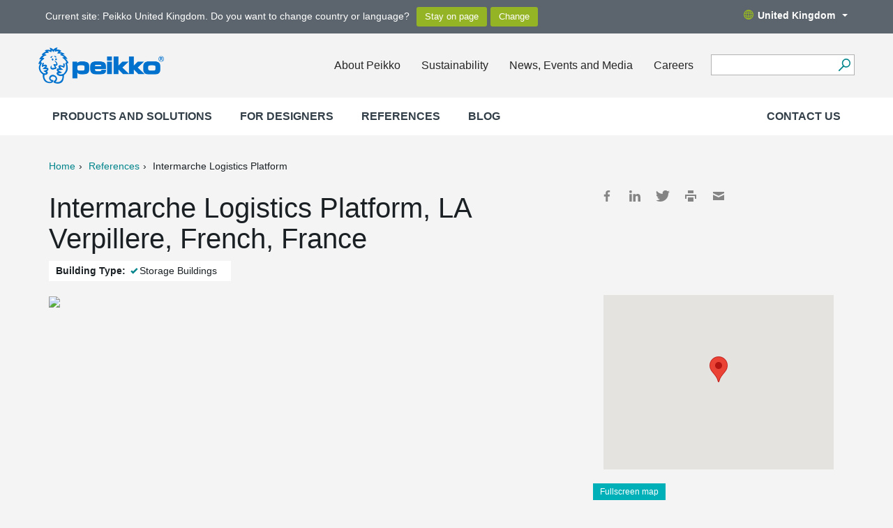

--- FILE ---
content_type: text/javascript;charset=utf-8
request_url: https://www.peikko.co.uk/static/studio/pub/web/client/master/js/peikko.min.js?t=1768434374906
body_size: 87789
content:
!function(){function t(e,n,i){function a(o,s){if(!n[o]){if(!e[o]){var l="function"==typeof require&&require;if(!s&&l)return l(o,!0);if(r)return r(o,!0);var u=new Error("Cannot find module '"+o+"'");throw u.code="MODULE_NOT_FOUND",u}var c=n[o]={exports:{}};e[o][0].call(c.exports,function(t){var n=e[o][1][t];return a(n||t)},c,c.exports,t,e,n,i)}return n[o].exports}for(var r="function"==typeof require&&require,o=0;o<i.length;o++)a(i[o]);return a}return t}()({1:[function(t,e,n){!function(i,a){"object"==typeof n&&"undefined"!=typeof e?e.exports=a(function(){try{return t("moment")}catch(e){}}()):"function"==typeof define&&define.amd?define(["require"],function(t){return a(function(){try{return t("moment")}catch(e){}}())}):(i=i||self,i.Chart=a(i.moment))}(this,function(t){"use strict";function e(t,e){return e={exports:{}},t(e,e.exports),e.exports}function n(t){return t&&t["default"]||t}function i(){for(var t={},e=Object.keys(Ze),n=e.length,i=0;i<n;i++)t[e[i]]={distance:-1,parent:null};return t}function a(t){var e=i(),n=[t];for(e[t].distance=0;n.length;)for(var a=n.pop(),r=Object.keys(Ze[a]),o=r.length,s=0;s<o;s++){var l=r[s],u=e[l];u.distance===-1&&(u.distance=e[a].distance+1,u.parent=a,n.unshift(l))}return e}function r(t,e){return function(n){return e(t(n))}}function o(t,e){for(var n=[e[t].parent,t],i=Ze[e[t].parent][t],a=e[t].parent;e[a].parent;)n.unshift(e[a].parent),i=r(Ze[e[a].parent][a],i),a=e[a].parent;return i.conversion=n,i}function s(t){var e=function(e){return void 0===e||null===e?e:(arguments.length>1&&(e=Array.prototype.slice.call(arguments)),t(e))};return"conversion"in t&&(e.conversion=t.conversion),e}function l(t){var e=function(e){if(void 0===e||null===e)return e;arguments.length>1&&(e=Array.prototype.slice.call(arguments));var n=t(e);if("object"==typeof n)for(var i=n.length,a=0;a<i;a++)n[a]=Math.round(n[a]);return n};return"conversion"in t&&(e.conversion=t.conversion),e}function u(t){if(t){var e=/^#([a-fA-F0-9]{3,4})$/i,n=/^#([a-fA-F0-9]{6}([a-fA-F0-9]{2})?)$/i,i=/^rgba?\(\s*([+-]?\d+)\s*,\s*([+-]?\d+)\s*,\s*([+-]?\d+)\s*(?:,\s*([+-]?[\d\.]+)\s*)?\)$/i,a=/^rgba?\(\s*([+-]?[\d\.]+)\%\s*,\s*([+-]?[\d\.]+)\%\s*,\s*([+-]?[\d\.]+)\%\s*(?:,\s*([+-]?[\d\.]+)\s*)?\)$/i,r=/(\w+)/,o=[0,0,0],s=1,l=t.match(e),u="";if(l){l=l[1],u=l[3];for(var c=0;c<o.length;c++)o[c]=parseInt(l[c]+l[c],16);u&&(s=Math.round(parseInt(u+u,16)/255*100)/100)}else if(l=t.match(n)){u=l[2],l=l[1];for(var c=0;c<o.length;c++)o[c]=parseInt(l.slice(2*c,2*c+2),16);u&&(s=Math.round(parseInt(u,16)/255*100)/100)}else if(l=t.match(i)){for(var c=0;c<o.length;c++)o[c]=parseInt(l[c+1]);s=parseFloat(l[4])}else if(l=t.match(a)){for(var c=0;c<o.length;c++)o[c]=Math.round(2.55*parseFloat(l[c+1]));s=parseFloat(l[4])}else if(l=t.match(r)){if("transparent"==l[1])return[0,0,0,0];if(o=tn[l[1]],!o)return}for(var c=0;c<o.length;c++)o[c]=M(o[c],0,255);return s=s||0==s?M(s,0,1):1,o[3]=s,o}}function c(t){if(t){var e=/^hsla?\(\s*([+-]?\d+)(?:deg)?\s*,\s*([+-]?[\d\.]+)%\s*,\s*([+-]?[\d\.]+)%\s*(?:,\s*([+-]?[\d\.]+)\s*)?\)/,n=t.match(e);if(n){var i=parseFloat(n[4]),a=M(parseInt(n[1]),0,360),r=M(parseFloat(n[2]),0,100),o=M(parseFloat(n[3]),0,100),s=M(isNaN(i)?1:i,0,1);return[a,r,o,s]}}}function d(t){if(t){var e=/^hwb\(\s*([+-]?\d+)(?:deg)?\s*,\s*([+-]?[\d\.]+)%\s*,\s*([+-]?[\d\.]+)%\s*(?:,\s*([+-]?[\d\.]+)\s*)?\)/,n=t.match(e);if(n){var i=parseFloat(n[4]),a=M(parseInt(n[1]),0,360),r=M(parseFloat(n[2]),0,100),o=M(parseFloat(n[3]),0,100),s=M(isNaN(i)?1:i,0,1);return[a,r,o,s]}}}function h(t){var e=u(t);return e&&e.slice(0,3)}function f(t){var e=c(t);return e&&e.slice(0,3)}function g(t){var e=u(t);return e?e[3]:(e=c(t))?e[3]:(e=d(t))?e[3]:void 0}function p(t,e){var e=void 0!==e&&3===t.length?e:t[3];return"#"+S(t[0])+S(t[1])+S(t[2])+(e>=0&&e<1?S(Math.round(255*e)):"")}function m(t,e){return e<1||t[3]&&t[3]<1?v(t,e):"rgb("+t[0]+", "+t[1]+", "+t[2]+")"}function v(t,e){return void 0===e&&(e=void 0!==t[3]?t[3]:1),"rgba("+t[0]+", "+t[1]+", "+t[2]+", "+e+")"}function y(t,e){if(e<1||t[3]&&t[3]<1)return b(t,e);var n=Math.round(t[0]/255*100),i=Math.round(t[1]/255*100),a=Math.round(t[2]/255*100);return"rgb("+n+"%, "+i+"%, "+a+"%)"}function b(t,e){var n=Math.round(t[0]/255*100),i=Math.round(t[1]/255*100),a=Math.round(t[2]/255*100);return"rgba("+n+"%, "+i+"%, "+a+"%, "+(e||t[3]||1)+")"}function _(t,e){return e<1||t[3]&&t[3]<1?x(t,e):"hsl("+t[0]+", "+t[1]+"%, "+t[2]+"%)"}function x(t,e){return void 0===e&&(e=void 0!==t[3]?t[3]:1),"hsla("+t[0]+", "+t[1]+"%, "+t[2]+"%, "+e+")"}function w(t,e){return void 0===e&&(e=void 0!==t[3]?t[3]:1),"hwb("+t[0]+", "+t[1]+"%, "+t[2]+"%"+(void 0!==e&&1!==e?", "+e:"")+")"}function k(t){return nn[t.slice(0,3)]}function M(t,e,n){return Math.min(Math.max(e,t),n)}function S(t){var e=t.toString(16).toUpperCase();return e.length<2?"0"+e:e}function C(t){return["__proto__","prototype","constructor"].indexOf(t)===-1}function D(t){return!t||ln.isNullOrUndef(t.size)||ln.isNullOrUndef(t.family)?null:(t.style?t.style+" ":"")+(t.weight?t.weight+" ":"")+t.size+"px "+t.family}function T(t,e,n,i){var a,r,o,s,l,u,c,d,h,f=Object.keys(n);for(a=0,r=f.length;a<r;++a)if(o=f[a],u=n[o],e.hasOwnProperty(o)||(e[o]=u),s=e[o],s!==u&&"_"!==o[0]){if(t.hasOwnProperty(o)||(t[o]=s),l=t[o],c=typeof u,c===typeof l)if("string"===c){if(d=on(l),d.valid&&(h=on(u),h.valid)){e[o]=h.mix(d,i).rgbString();continue}}else if(An.isFinite(l)&&An.isFinite(u)){e[o]=l+(u-l)*i;continue}e[o]=u}}function P(t,e){return t._chartjs?void t._chartjs.listeners.push(e):(Object.defineProperty(t,"_chartjs",{configurable:!0,enumerable:!1,value:{listeners:[e]}}),void jn.forEach(function(e){var n="onData"+e.charAt(0).toUpperCase()+e.slice(1),i=t[e];Object.defineProperty(t,e,{configurable:!0,enumerable:!1,value:function(){var e=Array.prototype.slice.call(arguments),a=i.apply(this,e);return An.each(t._chartjs.listeners,function(t){"function"==typeof t[n]&&t[n].apply(t,e)}),a}})}))}function O(t,e){var n=t._chartjs;if(n){var i=n.listeners,a=i.indexOf(e);a!==-1&&i.splice(a,1),i.length>0||(jn.forEach(function(e){delete t[e]}),delete t._chartjs)}}function A(t,e){var n=e.startAngle,i=e.endAngle,a=e.pixelMargin,r=a/e.outerRadius,o=e.x,s=e.y;t.beginPath(),t.arc(o,s,e.outerRadius,n-r,i+r),e.innerRadius>a?(r=a/e.innerRadius,t.arc(o,s,e.innerRadius-a,i+r,n-r,!0)):t.arc(o,s,a,i+Math.PI/2,n-Math.PI/2),t.closePath(),t.clip()}function L(t,e,n,i){var a,r=n.endAngle;for(i&&(n.endAngle=n.startAngle+Un,A(t,n),n.endAngle=r,n.endAngle===n.startAngle&&n.fullCircles&&(n.endAngle+=Un,n.fullCircles--)),t.beginPath(),t.arc(n.x,n.y,n.innerRadius,n.startAngle+Un,n.startAngle,!0),a=0;a<n.fullCircles;++a)t.stroke();for(t.beginPath(),t.arc(n.x,n.y,e.outerRadius,n.startAngle,n.startAngle+Un),a=0;a<n.fullCircles;++a)t.stroke()}function I(t,e,n){var i="inner"===e.borderAlign;i?(t.lineWidth=2*e.borderWidth,t.lineJoin="round"):(t.lineWidth=e.borderWidth,t.lineJoin="bevel"),n.fullCircles&&L(t,e,n,i),i&&A(t,n),t.beginPath(),t.arc(n.x,n.y,e.outerRadius,n.startAngle,n.endAngle),t.arc(n.x,n.y,n.innerRadius,n.endAngle,n.startAngle,!0),t.closePath(),t.stroke()}function F(t){var e=this._view;return!!e&&Math.abs(t-e.x)<e.radius+e.hitRadius}function N(t){var e=this._view;return!!e&&Math.abs(t-e.y)<e.radius+e.hitRadius}function R(t){return t&&void 0!==t.width}function E(t){var e,n,i,a,r;return R(t)?(r=t.width/2,e=t.x-r,n=t.x+r,i=Math.min(t.y,t.base),a=Math.max(t.y,t.base)):(r=t.height/2,e=Math.min(t.x,t.base),n=Math.max(t.x,t.base),i=t.y-r,a=t.y+r),{left:e,top:i,right:n,bottom:a}}function $(t,e,n){return t===e?n:t===n?e:t}function W(t){var e=t.borderSkipped,n={};return e?(t.horizontal?t.base>t.x&&(e=$(e,"left","right")):t.base<t.y&&(e=$(e,"bottom","top")),n[e]=!0,n):n}function Y(t,e,n){var i,a,r,o,s=t.borderWidth,l=W(t);return An.isObject(s)?(i=+s.top||0,a=+s.right||0,r=+s.bottom||0,o=+s.left||0):i=a=r=o=+s||0,{t:l.top||i<0?0:i>n?n:i,r:l.right||a<0?0:a>e?e:a,b:l.bottom||r<0?0:r>n?n:r,l:l.left||o<0?0:o>e?e:o}}function z(t){var e=E(t),n=e.right-e.left,i=e.bottom-e.top,a=Y(t,n/2,i/2);return{outer:{x:e.left,y:e.top,w:n,h:i},inner:{x:e.left+a.l,y:e.top+a.t,w:n-a.l-a.r,h:i-a.t-a.b}}}function V(t,e,n){var i=null===e,a=null===n,r=!(!t||i&&a)&&E(t);return r&&(i||e>=r.left&&e<=r.right)&&(a||n>=r.top&&n<=r.bottom)}function j(t,e){var n,i,a,r,o=t._length;for(a=1,r=e.length;a<r;++a)o=Math.min(o,Math.abs(e[a]-e[a-1]));for(a=0,r=t.getTicks().length;a<r;++a)i=t.getPixelForTick(a),o=a>0?Math.min(o,Math.abs(i-n)):o,n=i;return o}function B(t,e,n){var i,a,r=n.barThickness,o=e.stackCount,s=e.pixels[t],l=An.isNullOrUndef(r)?j(e.scale,e.pixels):-1;return An.isNullOrUndef(r)?(i=l*n.categoryPercentage,a=n.barPercentage):(i=r*o,a=1),{chunk:i/o,ratio:a,start:s-i/2}}function H(t,e,n){var i,a,r=e.pixels,o=r[t],s=t>0?r[t-1]:null,l=t<r.length-1?r[t+1]:null,u=n.categoryPercentage;return null===s&&(s=o-(null===l?e.end-e.start:l-o)),null===l&&(l=o+o-s),i=o-(o-Math.min(s,l))/2*u,a=Math.abs(l-s)/2*u,{chunk:a/e.stackCount,ratio:n.barPercentage,start:i}}function U(t,e){var n=t&&t.options.ticks||{},i=n.reverse,a=void 0===n.min?e:0,r=void 0===n.max?e:0;return{start:i?r:a,end:i?a:r}}function q(t,e,n){var i=n/2,a=U(t,i),r=U(e,i);return{top:r.end,right:a.end,bottom:r.start,left:a.start}}function G(t){var e,n,i,a;return An.isObject(t)?(e=t.top,n=t.right,i=t.bottom,a=t.left):e=n=i=a=t,{top:e,right:n,bottom:i,left:a}}function Z(t,e){return t["native"]?{x:t.x,y:t.y}:An.getRelativePosition(t,e)}function X(t,e){var n,i,a,r,o,s,l=t._getSortedVisibleDatasetMetas();for(i=0,r=l.length;i<r;++i)for(n=l[i].data,a=0,o=n.length;a<o;++a)s=n[a],s._view.skip||e(s)}function K(t,e){var n=[];return X(t,function(t){t.inRange(e.x,e.y)&&n.push(t)}),n}function J(t,e,n,i){var a=Number.POSITIVE_INFINITY,r=[];return X(t,function(t){if(!n||t.inRange(e.x,e.y)){var o=t.getCenterPoint(),s=i(e,o);s<a?(r=[t],a=s):s===a&&r.push(t)}}),r}function Q(t){var e=t.indexOf("x")!==-1,n=t.indexOf("y")!==-1;return function(t,i){var a=e?Math.abs(t.x-i.x):0,r=n?Math.abs(t.y-i.y):0;return Math.sqrt(Math.pow(a,2)+Math.pow(r,2))}}function tt(t,e,n){var i=Z(e,t);n.axis=n.axis||"x";var a=Q(n.axis),r=n.intersect?K(t,i):J(t,i,!1,a),o=[];return r.length?(t._getSortedVisibleDatasetMetas().forEach(function(t){var e=t.data[r[0]._index];e&&!e._view.skip&&o.push(e)}),o):[]}function et(t,e){return An.where(t,function(t){return t.pos===e})}function nt(t,e){return t.sort(function(t,n){var i=e?n:t,a=e?t:n;return i.weight===a.weight?i.index-a.index:i.weight-a.weight})}function it(t){var e,n,i,a=[];for(e=0,n=(t||[]).length;e<n;++e)i=t[e],a.push({index:e,box:i,pos:i.position,horizontal:i.isHorizontal(),weight:i.weight});return a}function at(t,e){var n,i,a;for(n=0,i=t.length;n<i;++n)a=t[n],a.width=a.horizontal?a.box.fullWidth&&e.availableWidth:e.vBoxMaxWidth,a.height=a.horizontal&&e.hBoxMaxHeight}function rt(t){var e=it(t),n=nt(et(e,"left"),!0),i=nt(et(e,"right")),a=nt(et(e,"top"),!0),r=nt(et(e,"bottom"));return{leftAndTop:n.concat(a),rightAndBottom:i.concat(r),chartArea:et(e,"chartArea"),vertical:n.concat(i),horizontal:a.concat(r)}}function ot(t,e,n,i){return Math.max(t[n],e[n])+Math.max(t[i],e[i])}function st(t,e,n){var i,a,r=n.box,o=t.maxPadding;if(n.size&&(t[n.pos]-=n.size),n.size=n.horizontal?r.height:r.width,t[n.pos]+=n.size,r.getPadding){var s=r.getPadding();o.top=Math.max(o.top,s.top),o.left=Math.max(o.left,s.left),o.bottom=Math.max(o.bottom,s.bottom),o.right=Math.max(o.right,s.right)}if(i=e.outerWidth-ot(o,t,"left","right"),a=e.outerHeight-ot(o,t,"top","bottom"),i!==t.w||a!==t.h){t.w=i,t.h=a;var l=n.horizontal?[i,t.w]:[a,t.h];return!(l[0]===l[1]||isNaN(l[0])&&isNaN(l[1]))}}function lt(t){function e(e){var i=Math.max(n[e]-t[e],0);return t[e]+=i,i}var n=t.maxPadding;t.y+=e("top"),t.x+=e("left"),e("right"),e("bottom")}function ut(t,e){function n(t){var n={left:0,top:0,right:0,bottom:0};return t.forEach(function(t){n[t]=Math.max(e[t],i[t])}),n}var i=e.maxPadding;return n(t?["left","right"]:["top","bottom"])}function ct(t,e,n){var i,a,r,o,s,l,u=[];for(i=0,a=t.length;i<a;++i)r=t[i],o=r.box,o.update(r.width||e.w,r.height||e.h,ut(r.horizontal,e)),st(e,n,r)&&(l=!0,u.length&&(s=!0)),o.fullWidth||u.push(r);return s?ct(u,e,n)||l:l}function dt(t,e,n){var i,a,r,o,s=n.padding,l=e.x,u=e.y;for(i=0,a=t.length;i<a;++i)r=t[i],o=r.box,r.horizontal?(o.left=o.fullWidth?s.left:e.left,o.right=o.fullWidth?n.outerWidth-s.right:e.left+e.w,o.top=u,o.bottom=u+o.height,o.width=o.right-o.left,u=o.bottom):(o.left=l,o.right=l+o.width,o.top=e.top,o.bottom=e.top+e.h,o.height=o.bottom-o.top,l=o.right);e.x=l,e.y=u}function ht(t,e){var n=An.getStyle(t,e),i=n&&n.match(/^(\d+)(\.\d+)?px$/);return i?Number(i[1]):void 0}function ft(t,e){var n=t.style,i=t.getAttribute("height"),a=t.getAttribute("width");if(t[Ei]={initial:{height:i,width:a,style:{display:n.display,height:n.height,width:n.width}}},n.display=n.display||"block",null===a||""===a){var r=ht(t,"width");void 0!==r&&(t.width=r)}if(null===i||""===i)if(""===t.style.height)t.height=t.width/(e.options.aspectRatio||2);else{var o=ht(t,"height");void 0!==r&&(t.height=o)}return t}function gt(t,e,n){t.addEventListener(e,n,Hi)}function pt(t,e,n){t.removeEventListener(e,n,Hi)}function mt(t,e,n,i,a){return{type:t,chart:e,"native":a||null,x:void 0!==n?n:null,y:void 0!==i?i:null}}function vt(t,e){var n=ji[t.type]||t.type,i=An.getRelativePosition(t,e);return mt(n,e,i.x,i.y,t)}function yt(t,e){var n=!1,i=[];return function(){i=Array.prototype.slice.call(arguments),e=e||this,n||(n=!0,An.requestAnimFrame.call(window,function(){n=!1,t.apply(e,i)}))}}function bt(t){var e=document.createElement("div");return e.className=t||"",e}function _t(t){var e=1e6,n=bt(Wi),i=bt(Wi+"-expand"),a=bt(Wi+"-shrink");i.appendChild(bt()),a.appendChild(bt()),n.appendChild(i),n.appendChild(a),n._reset=function(){i.scrollLeft=e,i.scrollTop=e,a.scrollLeft=e,a.scrollTop=e};var r=function(){n._reset(),t()};return gt(i,"scroll",r.bind(i,"expand")),gt(a,"scroll",r.bind(a,"shrink")),n}function xt(t,e){var n=t[Ei]||(t[Ei]={}),i=n.renderProxy=function(t){t.animationName===zi&&e()};An.each(Vi,function(e){gt(t,e,i)}),n.reflow=!!t.offsetParent,t.classList.add(Yi)}function wt(t){var e=t[Ei]||{},n=e.renderProxy;n&&(An.each(Vi,function(e){pt(t,e,n)}),delete e.renderProxy),t.classList.remove(Yi)}function kt(t,e,n){var i=t[Ei]||(t[Ei]={}),a=i.resizer=_t(yt(function(){if(i.resizer){var a=n.options.maintainAspectRatio&&t.parentNode,r=a?a.clientWidth:0;e(mt("resize",n)),a&&a.clientWidth<r&&n.canvas&&e(mt("resize",n))}}));xt(t,function(){if(i.resizer){var e=t.parentNode;e&&e!==a.parentNode&&e.insertBefore(a,e.firstChild),a._reset()}})}function Mt(t){var e=t[Ei]||{},n=e.resizer;delete e.resizer,wt(t),n&&n.parentNode&&n.parentNode.removeChild(n)}function St(t,e){var n=t[Ei]||(t[Ei]={});if(!n.containsStyles){n.containsStyles=!0,e="/* Chart.js */\n"+e;var i=document.createElement("style");i.setAttribute("type","text/css"),i.appendChild(document.createTextNode(e)),t.appendChild(i)}}function Ct(t,e){return e&&(An.isArray(e)?Array.prototype.push.apply(t,e):t.push(e)),t}function Dt(t){return("string"==typeof t||t instanceof String)&&t.indexOf("\n")>-1?t.split("\n"):t}function Tt(t){var e=t._xScale,n=t._yScale||t._scale,i=t._index,a=t._datasetIndex,r=t._chart.getDatasetMeta(a).controller,o=r._getIndexScale(),s=r._getValueScale();return{xLabel:e?e.getLabelForIndex(i,a):"",yLabel:n?n.getLabelForIndex(i,a):"",label:o?""+o.getLabelForIndex(i,a):"",value:s?""+s.getLabelForIndex(i,a):"",index:i,datasetIndex:a,x:t._model.x,y:t._model.y}}function Pt(t){var e=_n.global;return{xPadding:t.xPadding,yPadding:t.yPadding,xAlign:t.xAlign,yAlign:t.yAlign,rtl:t.rtl,textDirection:t.textDirection,bodyFontColor:t.bodyFontColor,_bodyFontFamily:Ki(t.bodyFontFamily,e.defaultFontFamily),_bodyFontStyle:Ki(t.bodyFontStyle,e.defaultFontStyle),_bodyAlign:t.bodyAlign,bodyFontSize:Ki(t.bodyFontSize,e.defaultFontSize),bodySpacing:t.bodySpacing,titleFontColor:t.titleFontColor,_titleFontFamily:Ki(t.titleFontFamily,e.defaultFontFamily),_titleFontStyle:Ki(t.titleFontStyle,e.defaultFontStyle),titleFontSize:Ki(t.titleFontSize,e.defaultFontSize),_titleAlign:t.titleAlign,titleSpacing:t.titleSpacing,titleMarginBottom:t.titleMarginBottom,footerFontColor:t.footerFontColor,_footerFontFamily:Ki(t.footerFontFamily,e.defaultFontFamily),_footerFontStyle:Ki(t.footerFontStyle,e.defaultFontStyle),footerFontSize:Ki(t.footerFontSize,e.defaultFontSize),_footerAlign:t.footerAlign,footerSpacing:t.footerSpacing,footerMarginTop:t.footerMarginTop,caretSize:t.caretSize,cornerRadius:t.cornerRadius,backgroundColor:t.backgroundColor,opacity:0,legendColorBackground:t.multiKeyBackground,displayColors:t.displayColors,borderColor:t.borderColor,borderWidth:t.borderWidth}}function Ot(t,e){var n=t._chart.ctx,i=2*e.yPadding,a=0,r=e.body,o=r.reduce(function(t,e){return t+e.before.length+e.lines.length+e.after.length},0);o+=e.beforeBody.length+e.afterBody.length;var s=e.title.length,l=e.footer.length,u=e.titleFontSize,c=e.bodyFontSize,d=e.footerFontSize;i+=s*u,i+=s?(s-1)*e.titleSpacing:0,i+=s?e.titleMarginBottom:0,i+=o*c,i+=o?(o-1)*e.bodySpacing:0,i+=l?e.footerMarginTop:0,i+=l*d,i+=l?(l-1)*e.footerSpacing:0;var h=0,f=function(t){a=Math.max(a,n.measureText(t).width+h)};return n.font=An.fontString(u,e._titleFontStyle,e._titleFontFamily),An.each(e.title,f),n.font=An.fontString(c,e._bodyFontStyle,e._bodyFontFamily),An.each(e.beforeBody.concat(e.afterBody),f),h=e.displayColors?c+2:0,An.each(r,function(t){An.each(t.before,f),An.each(t.lines,f),An.each(t.after,f)}),h=0,n.font=An.fontString(d,e._footerFontStyle,e._footerFontFamily),An.each(e.footer,f),a+=2*e.xPadding,{width:a,height:i}}function At(t,e){var n=t._model,i=t._chart,a=t._chart.chartArea,r="center",o="center";n.y<e.height?o="top":n.y>i.height-e.height&&(o="bottom");var s,l,u,c,d,h=(a.left+a.right)/2,f=(a.top+a.bottom)/2;"center"===o?(s=function(t){return t<=h},l=function(t){return t>h}):(s=function(t){return t<=e.width/2},l=function(t){return t>=i.width-e.width/2}),u=function(t){return t+e.width+n.caretSize+n.caretPadding>i.width},c=function(t){return t-e.width-n.caretSize-n.caretPadding<0},d=function(t){return t<=f?"top":"bottom"},s(n.x)?(r="left",u(n.x)&&(r="center",o=d(n.y))):l(n.x)&&(r="right",c(n.x)&&(r="center",o=d(n.y)));var g=t._options;return{xAlign:g.xAlign?g.xAlign:r,yAlign:g.yAlign?g.yAlign:o}}function Lt(t,e,n,i){var a=t.x,r=t.y,o=t.caretSize,s=t.caretPadding,l=t.cornerRadius,u=n.xAlign,c=n.yAlign,d=o+s,h=l+s;return"right"===u?a-=e.width:"center"===u&&(a-=e.width/2,a+e.width>i.width&&(a=i.width-e.width),a<0&&(a=0)),"top"===c?r+=d:r-="bottom"===c?e.height+d:e.height/2,"center"===c?"left"===u?a+=d:"right"===u&&(a-=d):"left"===u?a-=h:"right"===u&&(a+=h),{x:a,y:r}}function It(t,e){return"center"===e?t.x+t.width/2:"right"===e?t.x+t.width-t.xPadding:t.x+t.xPadding}function Ft(t){return Ct([],Dt(t))}function Nt(){return An.merge(Object.create(null),[].slice.call(arguments),{merger:function(t,e,n,i){if("xAxes"===t||"yAxes"===t){var a,r,o,s=n[t].length;for(e[t]||(e[t]=[]),a=0;a<s;++a)o=n[t][a],r=ia(o.type,"xAxes"===t?"category":"linear"),a>=e[t].length&&e[t].push({}),!e[t][a].type||o.type&&o.type!==e[t][a].type?An.merge(e[t][a],[Xi.getScaleDefaults(r),o]):An.merge(e[t][a],o)}else An._merger(t,e,n,i)}})}function Rt(){return An.merge(Object.create(null),[].slice.call(arguments),{merger:function(t,e,n,i){var a=e[t]||Object.create(null),r=n[t];"scales"===t?e[t]=Nt(a,r):"scale"===t?e[t]=An.merge(a,[Xi.getScaleDefaults(r.type),r]):An._merger(t,e,n,i)}})}function Et(t){t=t||Object.create(null);var e=t.data=t.data||{};return e.datasets=e.datasets||[],e.labels=e.labels||[],t.options=Rt(_n.global,_n[t.type],t.options||{}),t}function $t(t){var e=t.options;An.each(t.scales,function(e){Li.removeBox(t,e)}),e=Rt(_n.global,_n[t.config.type],e),t.options=t.config.options=e,t.ensureScalesHaveIDs(),t.buildOrUpdateScales(),t.tooltip._options=e.tooltips,t.tooltip.initialize()}function Wt(t,e,n){var i,a=function(t){return t.id===i};do i=e+n++;while(An.findIndex(t,a)>=0);return i}function Yt(t){return"top"===t||"bottom"===t}function zt(t,e){return function(n,i){return n[t]===i[t]?n[e]-i[e]:n[t]-i[t]}}function Vt(){throw new Error("This method is not implemented: either no adapter can be found or an incomplete integration was provided.")}function jt(t){this.options=t||{}}function Bt(t,e){for(var n=[],i=t.length/e,a=0,r=t.length;a<r;a+=i)n.push(t[Math.floor(a)]);return n}function Ht(t,e,n){var i,a=t.getTicks().length,r=Math.min(e,a-1),o=t.getPixelForTick(r),s=t._startPixel,l=t._endPixel,u=1e-6;if(!(n&&(i=1===a?Math.max(o-s,l-o):0===e?(t.getPixelForTick(1)-o)/2:(o-t.getPixelForTick(r-1))/2,o+=r<e?i:-i,o<s-u||o>l+u)))return o}function Ut(t,e){An.each(t,function(t){var n,i=t.gc,a=i.length/2;if(a>e){for(n=0;n<a;++n)delete t.data[i[n]];i.splice(0,a)}})}function qt(t,e,n,i){function a(t){return{width:b[t]||0,height:_[t]||0,offset:x[t]||0}}var r,o,s,l,u,c,d,h,f,g,p,m,v,y=n.length,b=[],_=[],x=[],w=0,k=0;for(r=0;r<y;++r){if(l=n[r].label,u=n[r].major?e.major:e.minor,t.font=c=u.string,d=i[c]=i[c]||{data:{},gc:[]},h=u.lineHeight,f=g=0,da(l)||ca(l)){if(ca(l))for(o=0,s=l.length;o<s;++o)p=l[o],da(p)||ca(p)||(f=An.measureText(t,d.data,d.gc,f,p),g+=h)}else f=An.measureText(t,d.data,d.gc,f,l),g=h;b.push(f),_.push(g),x.push(h/2),w=Math.max(f,w),k=Math.max(g,k)}return Ut(i,y),m=b.indexOf(w),v=_.indexOf(k),{first:a(0),last:a(y-1),widest:a(m),highest:a(v)}}function Gt(t){return t.drawTicks?t.tickMarkLength:0}function Zt(t){var e,n;return t.display?(e=An.options._parseFont(t),n=An.options.toPadding(t.padding),e.lineHeight+n.height):0}function Xt(t,e){return An.extend(An.options._parseFont({fontFamily:ha(e.fontFamily,t.fontFamily),fontSize:ha(e.fontSize,t.fontSize),fontStyle:ha(e.fontStyle,t.fontStyle),lineHeight:ha(e.lineHeight,t.lineHeight)}),{color:An.options.resolve([e.fontColor,t.fontColor,_n.global.defaultFontColor])})}function Kt(t){var e=Xt(t,t.minor),n=t.major.enabled?Xt(t,t.major):e;return{minor:e,major:n}}function Jt(t){var e,n,i,a=[];for(n=0,i=t.length;n<i;++n)e=t[n],"undefined"!=typeof e._index&&a.push(e);return a}function Qt(t){var e,n,i=t.length;if(i<2)return!1;for(n=t[0],e=1;e<i;++e)if(t[e]-t[e-1]!==n)return!1;return n}function te(t,e,n,i){var a,r,o,s,l=Qt(t),u=(e.length-1)/i;if(!l)return Math.max(u,1);for(a=An.math._factorize(l),o=0,s=a.length-1;o<s;o++)if(r=a[o],r>u)return r;return Math.max(u,1)}function ee(t){var e,n,i=[];for(e=0,n=t.length;e<n;e++)t[e].major&&i.push(e);return i}function ne(t,e,n){var i,a,r=0,o=e[0];for(n=Math.ceil(n),i=0;i<t.length;i++)a=t[i],i===o?(a._index=i,r++,o=e[r*n]):delete a.label}function ie(t,e,n,i){var a,r,o,s,l=ha(n,0),u=Math.min(ha(i,t.length),t.length),c=0;for(e=Math.ceil(e),i&&(a=i-n,e=a/Math.floor(a/e)),s=l;s<0;)c++,s=Math.round(l+c*e);for(r=Math.max(l,0);r<u;r++)o=t[r],r===s?(o._index=r,c++,s=Math.round(l+c*e)):delete o.label}function ae(t,e){var n,i,a,r,o=[],s=1e-14,l=t.stepSize,u=l||1,c=t.maxTicks-1,d=t.min,h=t.max,f=t.precision,g=e.min,p=e.max,m=An.niceNum((p-g)/c/u)*u;if(m<s&&xa(d)&&xa(h))return[g,p];r=Math.ceil(p/m)-Math.floor(g/m),r>c&&(m=An.niceNum(r*m/c/u)*u),l||xa(f)?n=Math.pow(10,An._decimalPlaces(m)):(n=Math.pow(10,f),m=Math.ceil(m*n)/n),i=Math.floor(g/m)*m,a=Math.ceil(p/m)*m,l&&(!xa(d)&&An.almostWhole(d/m,m/1e3)&&(i=d),!xa(h)&&An.almostWhole(h/m,m/1e3)&&(a=h)),r=(a-i)/m,r=An.almostEquals(r,Math.round(r),m/1e3)?Math.round(r):Math.ceil(r),i=Math.round(i*n)/n,a=Math.round(a*n)/n,o.push(xa(d)?i:d);for(var v=1;v<r;++v)o.push(Math.round((i+v*m)*n)/n);return o.push(xa(h)?a:h),o}function re(t,e,n){var i=[n.type,void 0===e&&void 0===n.stack?n.index:"",n.stack].join(".");return void 0===t[i]&&(t[i]={pos:[],neg:[]}),t[i]}function oe(t,e,n,i){var a,r,o=t.options,s=o.stacked,l=re(e,s,n),u=l.pos,c=l.neg,d=i.length;for(a=0;a<d;++a)r=t._parseValue(i[a]),isNaN(r.min)||isNaN(r.max)||n.data[a].hidden||(u[a]=u[a]||0,c[a]=c[a]||0,o.relativePoints?u[a]=100:r.min<0||r.max<0?c[a]+=r.min:u[a]+=r.max)}function se(t,e,n){var i,a,r=n.length;for(i=0;i<r;++i)a=t._parseValue(n[i]),isNaN(a.min)||isNaN(a.max)||e.data[i].hidden||(t.min=Math.min(t.min,a.min),t.max=Math.max(t.max,a.max))}function le(t,e){var n,i,a=[],r=Ta(t.min,Math.pow(10,Math.floor(Pa(e.min)))),o=Math.floor(Pa(e.max)),s=Math.ceil(e.max/Math.pow(10,o));0===r?(n=Math.floor(Pa(e.minNotZero)),i=Math.floor(e.minNotZero/Math.pow(10,n)),a.push(r),r=i*Math.pow(10,n)):(n=Math.floor(Pa(r)),i=Math.floor(r/Math.pow(10,n)));var l=n<0?Math.pow(10,Math.abs(n)):1;do a.push(r),++i,10===i&&(i=1,++n,l=n>=0?1:l),r=Math.round(i*Math.pow(10,n)*l)/l;while(n<o||n===o&&i<s);var u=Ta(t.max,r);return a.push(u),a}function ue(t,e){return An.isFinite(t)&&t>=0?t:e}function ce(t){var e=t.ticks;return e.display&&t.display?Ia(e.fontSize,_n.global.defaultFontSize)+2*e.backdropPaddingY:0}function de(t,e,n){return An.isArray(n)?{w:An.longestText(t,t.font,n),h:n.length*e}:{w:t.measureText(n).width,h:e}}function he(t,e,n,i,a){return t===i||t===a?{start:e-n/2,end:e+n/2}:t<i||t>a?{start:e-n,end:e}:{start:e,end:e+n}}function fe(t){var e,n,i,a=An.options._parseFont(t.options.pointLabels),r={l:0,r:t.width,t:0,b:t.height-t.paddingTop},o={};t.ctx.font=a.string,t._pointLabelSizes=[];var s=t.chart.data.labels.length;for(e=0;e<s;e++){i=t.getPointPosition(e,t.drawingArea+5),n=de(t.ctx,a.lineHeight,t.pointLabels[e]),t._pointLabelSizes[e]=n;var l=t.getIndexAngle(e),u=An.toDegrees(l)%360,c=he(u,i.x,n.w,0,180),d=he(u,i.y,n.h,90,270);c.start<r.l&&(r.l=c.start,o.l=l),c.end>r.r&&(r.r=c.end,o.r=l),d.start<r.t&&(r.t=d.start,o.t=l),d.end>r.b&&(r.b=d.end,o.b=l)}t.setReductions(t.drawingArea,r,o)}function ge(t){return 0===t||180===t?"center":t<180?"left":"right"}function pe(t,e,n,i){var a,r,o=n.y+i/2;if(An.isArray(e))for(a=0,r=e.length;a<r;++a)t.fillText(e[a],n.x,o),o+=i;else t.fillText(e,n.x,o)}function me(t,e,n){90===t||270===t?n.y-=e.h/2:(t>270||t<90)&&(n.y-=e.h)}function ve(t){var e=t.ctx,n=t.options,i=n.pointLabels,a=ce(n),r=t.getDistanceFromCenterForValue(n.ticks.reverse?t.min:t.max),o=An.options._parseFont(i);e.save(),e.font=o.string,e.textBaseline="middle";for(var s=t.chart.data.labels.length-1;s>=0;s--){var l=0===s?a/2:0,u=t.getPointPosition(s,r+l+5),c=Fa(i.fontColor,s,_n.global.defaultFontColor);e.fillStyle=c;var d=t.getIndexAngle(s),h=An.toDegrees(d);e.textAlign=ge(h),me(h,t._pointLabelSizes[s],u),pe(e,t.pointLabels[s],u,o.lineHeight)}e.restore()}function ye(t,e,n,i){var a,r=t.ctx,o=e.circular,s=t.chart.data.labels.length,l=Fa(e.color,i-1),u=Fa(e.lineWidth,i-1);if((o||s)&&l&&u){if(r.save(),r.strokeStyle=l,r.lineWidth=u,r.setLineDash&&(r.setLineDash(e.borderDash||[]),r.lineDashOffset=e.borderDashOffset||0),r.beginPath(),o)r.arc(t.xCenter,t.yCenter,n,0,2*Math.PI);else{a=t.getPointPosition(0,n),r.moveTo(a.x,a.y);for(var c=1;c<s;c++)a=t.getPointPosition(c,n),r.lineTo(a.x,a.y)}r.closePath(),r.stroke(),r.restore()}}function be(t){return An.isNumber(t)?t:0}function _e(t,e){return t-e}function xe(t){var e,n,i,a={},r=[];for(e=0,n=t.length;e<n;++e)i=t[e],a[i]||(a[i]=!0,r.push(i));return r}function we(t){return An.valueOrDefault(t.time.min,t.ticks.min)}function ke(t){return An.valueOrDefault(t.time.max,t.ticks.max)}function Me(t,e,n,i){if("linear"===i||!t.length)return[{time:e,pos:0},{time:n,pos:1}];var a,r,o,s,l,u=[],c=[e];for(a=0,r=t.length;a<r;++a)s=t[a],s>e&&s<n&&c.push(s);for(c.push(n),a=0,r=c.length;a<r;++a)l=c[a+1],o=c[a-1],s=c[a],void 0!==o&&void 0!==l&&Math.round((l+o)/2)===s||u.push({time:s,pos:a/(r-1)});return u}function Se(t,e,n){for(var i,a,r,o=0,s=t.length-1;o>=0&&o<=s;){if(i=o+s>>1,a=t[i-1]||null,r=t[i],!a)return{lo:null,hi:r};if(r[e]<n)o=i+1;else{if(!(a[e]>n))return{lo:a,hi:r};s=i-1}}return{lo:r,hi:null}}function Ce(t,e,n,i){var a=Se(t,e,n),r=a.lo?a.hi?a.lo:t[t.length-2]:t[0],o=a.lo?a.hi?a.hi:t[t.length-1]:t[1],s=o[e]-r[e],l=s?(n-r[e])/s:0,u=(o[i]-r[i])*l;return r[i]+u}function De(t,e){var n=t._adapter,i=t.options.time,a=i.parser,r=a||i.format,o=e;return"function"==typeof a&&(o=a(o)),An.isFinite(o)||(o="string"==typeof r?n.parse(o,r):n.parse(o)),null!==o?+o:(a||"function"!=typeof r||(o=r(e),An.isFinite(o)||(o=n.parse(o))),o)}function Te(t,e){if(An.isNullOrUndef(e))return null;var n=t.options.time,i=De(t,t.getRightValue(e));return null===i?i:(n.round&&(i=+t._adapter.startOf(i,n.round)),i)}function Pe(t,e,n,i){var a,r,o,s=Ha.length;for(a=Ha.indexOf(t);a<s-1;++a)if(r=Ba[Ha[a]],o=r.steps?r.steps:ja,r.common&&Math.ceil((n-e)/(o*r.size))<=i)return Ha[a];return Ha[s-1]}function Oe(t,e,n,i,a){var r,o;for(r=Ha.length-1;r>=Ha.indexOf(n);r--)if(o=Ha[r],Ba[o].common&&t._adapter.diff(a,i,o)>=e-1)return o;return Ha[n?Ha.indexOf(n):0]}function Ae(t){for(var e=Ha.indexOf(t)+1,n=Ha.length;e<n;++e)if(Ba[Ha[e]].common)return Ha[e]}function Le(t,e,n,i){var a,r=t._adapter,o=t.options,s=o.time,l=s.unit||Pe(s.minUnit,e,n,i),u=Ya([s.stepSize,s.unitStepSize,1]),c="week"===l&&s.isoWeekday,d=e,h=[];if(c&&(d=+r.startOf(d,"isoWeek",c)),d=+r.startOf(d,c?"day":l),r.diff(n,e,l)>1e5*u)throw e+" and "+n+" are too far apart with stepSize of "+u+" "+l;for(a=d;a<n;a=+r.add(a,u,l))h.push(a);return a!==n&&"ticks"!==o.bounds||h.push(a),h}function Ie(t,e,n,i,a){var r,o,s=0,l=0;return a.offset&&e.length&&(r=Ce(t,"time",e[0],"pos"),s=1===e.length?1-r:(Ce(t,"time",e[1],"pos")-r)/2,o=Ce(t,"time",e[e.length-1],"pos"),l=1===e.length?o:(o-Ce(t,"time",e[e.length-2],"pos"))/2),{start:s,end:l,factor:1/(s+1+l)}}function Fe(t,e,n,i){var a,r,o=t._adapter,s=+o.startOf(e[0].value,i),l=e[e.length-1].value;for(a=s;a<=l;a=+o.add(a,1,i))r=n[a],r>=0&&(e[r].major=!0);return e}function Ne(t,e,n){var i,a,r=[],o={},s=e.length;for(i=0;i<s;++i)a=e[i],o[a]=i,r.push({value:a,major:!1});return 0!==s&&n?Fe(t,r,o,n):r}function Re(t,e,n){var i,a=t._model||{},r=a.fill;if(void 0===r&&(r=!!a.backgroundColor),r===!1||null===r)return!1;if(r===!0)return"origin";if(i=parseFloat(r,10),isFinite(i)&&Math.floor(i)===i)return"-"!==r[0]&&"+"!==r[0]||(i=e+i),!(i===e||i<0||i>=n)&&i;switch(r){case"bottom":return"start";case"top":return"end";case"zero":return"origin";case"origin":case"start":case"end":return r;default:return!1}}function Ee(t){var e,n=t.el._model||{},i=t.el._scale||{},a=t.fill,r=null;if(isFinite(a))return null;if("start"===a?r=void 0===n.scaleBottom?i.bottom:n.scaleBottom:"end"===a?r=void 0===n.scaleTop?i.top:n.scaleTop:void 0!==n.scaleZero?r=n.scaleZero:i.getBasePixel&&(r=i.getBasePixel()),void 0!==r&&null!==r){if(void 0!==r.x&&void 0!==r.y)return r;if(An.isFinite(r))return e=i.isHorizontal(),{x:e?r:null,y:e?null:r}}return null}function $e(t){var e,n,i,a,r,o=t.el._scale,s=o.options,l=o.chart.data.labels.length,u=t.fill,c=[];if(!l)return null;for(e=s.ticks.reverse?o.max:o.min,n=s.ticks.reverse?o.min:o.max,i=o.getPointPositionForValue(0,e),a=0;a<l;++a)r="start"===u||"end"===u?o.getPointPositionForValue(a,"start"===u?e:n):o.getBasePosition(a),s.gridLines.circular&&(r.cx=i.x,r.cy=i.y,r.angle=o.getIndexAngle(a)-Math.PI/2),c.push(r);return c}function We(t){var e=t.el._scale||{};return e.getPointPositionForValue?$e(t):Ee(t)}function Ye(t,e,n){var i,a=t[e],r=a.fill,o=[e];if(!n)return r;for(;r!==!1&&o.indexOf(r)===-1;){if(!isFinite(r))return r;if(i=t[r],!i)return!1;if(i.visible)return r;o.push(r),r=i.fill}return!1}function ze(t){var e=t.fill,n="dataset";return e===!1?null:(isFinite(e)||(n="boundary"),Ka[n](t))}function Ve(t){return t&&!t.skip}function je(t,e,n,i,a){var r,o,s,l;if(i&&a){for(t.moveTo(e[0].x,e[0].y),r=1;r<i;++r)An.canvas.lineTo(t,e[r-1],e[r]);if(void 0===n[0].angle)for(t.lineTo(n[a-1].x,n[a-1].y),r=a-1;r>0;--r)An.canvas.lineTo(t,n[r],n[r-1],!0);else for(o=n[0].cx,s=n[0].cy,l=Math.sqrt(Math.pow(n[0].x-o,2)+Math.pow(n[0].y-s,2)),r=a-1;r>0;--r)t.arc(o,s,l,n[r].angle,n[r-1].angle,!0)}}function Be(t,e,n,i,a,r){var o,s,l,u,c,d,h,f,g=e.length,p=i.spanGaps,m=[],v=[],y=0,b=0;for(t.beginPath(),o=0,s=g;o<s;++o)l=o%g,u=e[l]._view,c=n(u,l,i),d=Ve(u),h=Ve(c),r&&void 0===f&&d&&(f=o+1,s=g+f),d&&h?(y=m.push(u),b=v.push(c)):y&&b&&(p?(d&&m.push(u),h&&v.push(c)):(je(t,m,v,y,b),y=b=0,m=[],v=[]));je(t,m,v,y,b),t.closePath(),t.fillStyle=a,t.fill()}function He(t,e){return t.usePointStyle&&t.boxWidth>e?e:t.boxWidth}function Ue(t,e){var n=new nr({ctx:t.ctx,options:e,chart:t});Li.configure(t,n,e),Li.addBox(t,n),
t.legend=n}function qe(t,e){var n=new rr({ctx:t.ctx,options:e,chart:t});Li.configure(t,n,e),Li.addBox(t,n),t.titleBlock=n}t=t&&t.hasOwnProperty("default")?t["default"]:t;var Ge={aliceblue:[240,248,255],antiquewhite:[250,235,215],aqua:[0,255,255],aquamarine:[127,255,212],azure:[240,255,255],beige:[245,245,220],bisque:[255,228,196],black:[0,0,0],blanchedalmond:[255,235,205],blue:[0,0,255],blueviolet:[138,43,226],brown:[165,42,42],burlywood:[222,184,135],cadetblue:[95,158,160],chartreuse:[127,255,0],chocolate:[210,105,30],coral:[255,127,80],cornflowerblue:[100,149,237],cornsilk:[255,248,220],crimson:[220,20,60],cyan:[0,255,255],darkblue:[0,0,139],darkcyan:[0,139,139],darkgoldenrod:[184,134,11],darkgray:[169,169,169],darkgreen:[0,100,0],darkgrey:[169,169,169],darkkhaki:[189,183,107],darkmagenta:[139,0,139],darkolivegreen:[85,107,47],darkorange:[255,140,0],darkorchid:[153,50,204],darkred:[139,0,0],darksalmon:[233,150,122],darkseagreen:[143,188,143],darkslateblue:[72,61,139],darkslategray:[47,79,79],darkslategrey:[47,79,79],darkturquoise:[0,206,209],darkviolet:[148,0,211],deeppink:[255,20,147],deepskyblue:[0,191,255],dimgray:[105,105,105],dimgrey:[105,105,105],dodgerblue:[30,144,255],firebrick:[178,34,34],floralwhite:[255,250,240],forestgreen:[34,139,34],fuchsia:[255,0,255],gainsboro:[220,220,220],ghostwhite:[248,248,255],gold:[255,215,0],goldenrod:[218,165,32],gray:[128,128,128],green:[0,128,0],greenyellow:[173,255,47],grey:[128,128,128],honeydew:[240,255,240],hotpink:[255,105,180],indianred:[205,92,92],indigo:[75,0,130],ivory:[255,255,240],khaki:[240,230,140],lavender:[230,230,250],lavenderblush:[255,240,245],lawngreen:[124,252,0],lemonchiffon:[255,250,205],lightblue:[173,216,230],lightcoral:[240,128,128],lightcyan:[224,255,255],lightgoldenrodyellow:[250,250,210],lightgray:[211,211,211],lightgreen:[144,238,144],lightgrey:[211,211,211],lightpink:[255,182,193],lightsalmon:[255,160,122],lightseagreen:[32,178,170],lightskyblue:[135,206,250],lightslategray:[119,136,153],lightslategrey:[119,136,153],lightsteelblue:[176,196,222],lightyellow:[255,255,224],lime:[0,255,0],limegreen:[50,205,50],linen:[250,240,230],magenta:[255,0,255],maroon:[128,0,0],mediumaquamarine:[102,205,170],mediumblue:[0,0,205],mediumorchid:[186,85,211],mediumpurple:[147,112,219],mediumseagreen:[60,179,113],mediumslateblue:[123,104,238],mediumspringgreen:[0,250,154],mediumturquoise:[72,209,204],mediumvioletred:[199,21,133],midnightblue:[25,25,112],mintcream:[245,255,250],mistyrose:[255,228,225],moccasin:[255,228,181],navajowhite:[255,222,173],navy:[0,0,128],oldlace:[253,245,230],olive:[128,128,0],olivedrab:[107,142,35],orange:[255,165,0],orangered:[255,69,0],orchid:[218,112,214],palegoldenrod:[238,232,170],palegreen:[152,251,152],paleturquoise:[175,238,238],palevioletred:[219,112,147],papayawhip:[255,239,213],peachpuff:[255,218,185],peru:[205,133,63],pink:[255,192,203],plum:[221,160,221],powderblue:[176,224,230],purple:[128,0,128],rebeccapurple:[102,51,153],red:[255,0,0],rosybrown:[188,143,143],royalblue:[65,105,225],saddlebrown:[139,69,19],salmon:[250,128,114],sandybrown:[244,164,96],seagreen:[46,139,87],seashell:[255,245,238],sienna:[160,82,45],silver:[192,192,192],skyblue:[135,206,235],slateblue:[106,90,205],slategray:[112,128,144],slategrey:[112,128,144],snow:[255,250,250],springgreen:[0,255,127],steelblue:[70,130,180],tan:[210,180,140],teal:[0,128,128],thistle:[216,191,216],tomato:[255,99,71],turquoise:[64,224,208],violet:[238,130,238],wheat:[245,222,179],white:[255,255,255],whitesmoke:[245,245,245],yellow:[255,255,0],yellowgreen:[154,205,50]},Ze=e(function(t){function e(t,e){return Math.pow(t[0]-e[0],2)+Math.pow(t[1]-e[1],2)+Math.pow(t[2]-e[2],2)}var n={};for(var i in Ge)Ge.hasOwnProperty(i)&&(n[Ge[i]]=i);var a=t.exports={rgb:{channels:3,labels:"rgb"},hsl:{channels:3,labels:"hsl"},hsv:{channels:3,labels:"hsv"},hwb:{channels:3,labels:"hwb"},cmyk:{channels:4,labels:"cmyk"},xyz:{channels:3,labels:"xyz"},lab:{channels:3,labels:"lab"},lch:{channels:3,labels:"lch"},hex:{channels:1,labels:["hex"]},keyword:{channels:1,labels:["keyword"]},ansi16:{channels:1,labels:["ansi16"]},ansi256:{channels:1,labels:["ansi256"]},hcg:{channels:3,labels:["h","c","g"]},apple:{channels:3,labels:["r16","g16","b16"]},gray:{channels:1,labels:["gray"]}};for(var r in a)if(a.hasOwnProperty(r)){if(!("channels"in a[r]))throw new Error("missing channels property: "+r);if(!("labels"in a[r]))throw new Error("missing channel labels property: "+r);if(a[r].labels.length!==a[r].channels)throw new Error("channel and label counts mismatch: "+r);var o=a[r].channels,s=a[r].labels;delete a[r].channels,delete a[r].labels,Object.defineProperty(a[r],"channels",{value:o}),Object.defineProperty(a[r],"labels",{value:s})}a.rgb.hsl=function(t){var e,n,i,a=t[0]/255,r=t[1]/255,o=t[2]/255,s=Math.min(a,r,o),l=Math.max(a,r,o),u=l-s;return l===s?e=0:a===l?e=(r-o)/u:r===l?e=2+(o-a)/u:o===l&&(e=4+(a-r)/u),e=Math.min(60*e,360),e<0&&(e+=360),i=(s+l)/2,n=l===s?0:i<=.5?u/(l+s):u/(2-l-s),[e,100*n,100*i]},a.rgb.hsv=function(t){var e,n,i,a,r,o=t[0]/255,s=t[1]/255,l=t[2]/255,u=Math.max(o,s,l),c=u-Math.min(o,s,l),d=function(t){return(u-t)/6/c+.5};return 0===c?a=r=0:(r=c/u,e=d(o),n=d(s),i=d(l),o===u?a=i-n:s===u?a=1/3+e-i:l===u&&(a=2/3+n-e),a<0?a+=1:a>1&&(a-=1)),[360*a,100*r,100*u]},a.rgb.hwb=function(t){var e=t[0],n=t[1],i=t[2],r=a.rgb.hsl(t)[0],o=1/255*Math.min(e,Math.min(n,i));return i=1-1/255*Math.max(e,Math.max(n,i)),[r,100*o,100*i]},a.rgb.cmyk=function(t){var e,n,i,a,r=t[0]/255,o=t[1]/255,s=t[2]/255;return a=Math.min(1-r,1-o,1-s),e=(1-r-a)/(1-a)||0,n=(1-o-a)/(1-a)||0,i=(1-s-a)/(1-a)||0,[100*e,100*n,100*i,100*a]},a.rgb.keyword=function(t){var i=n[t];if(i)return i;var a,r=1/0;for(var o in Ge)if(Ge.hasOwnProperty(o)){var s=Ge[o],l=e(t,s);l<r&&(r=l,a=o)}return a},a.keyword.rgb=function(t){return Ge[t]},a.rgb.xyz=function(t){var e=t[0]/255,n=t[1]/255,i=t[2]/255;e=e>.04045?Math.pow((e+.055)/1.055,2.4):e/12.92,n=n>.04045?Math.pow((n+.055)/1.055,2.4):n/12.92,i=i>.04045?Math.pow((i+.055)/1.055,2.4):i/12.92;var a=.4124*e+.3576*n+.1805*i,r=.2126*e+.7152*n+.0722*i,o=.0193*e+.1192*n+.9505*i;return[100*a,100*r,100*o]},a.rgb.lab=function(t){var e,n,i,r=a.rgb.xyz(t),o=r[0],s=r[1],l=r[2];return o/=95.047,s/=100,l/=108.883,o=o>.008856?Math.pow(o,1/3):7.787*o+16/116,s=s>.008856?Math.pow(s,1/3):7.787*s+16/116,l=l>.008856?Math.pow(l,1/3):7.787*l+16/116,e=116*s-16,n=500*(o-s),i=200*(s-l),[e,n,i]},a.hsl.rgb=function(t){var e,n,i,a,r,o=t[0]/360,s=t[1]/100,l=t[2]/100;if(0===s)return r=255*l,[r,r,r];n=l<.5?l*(1+s):l+s-l*s,e=2*l-n,a=[0,0,0];for(var u=0;u<3;u++)i=o+1/3*-(u-1),i<0&&i++,i>1&&i--,r=6*i<1?e+6*(n-e)*i:2*i<1?n:3*i<2?e+(n-e)*(2/3-i)*6:e,a[u]=255*r;return a},a.hsl.hsv=function(t){var e,n,i=t[0],a=t[1]/100,r=t[2]/100,o=a,s=Math.max(r,.01);return r*=2,a*=r<=1?r:2-r,o*=s<=1?s:2-s,n=(r+a)/2,e=0===r?2*o/(s+o):2*a/(r+a),[i,100*e,100*n]},a.hsv.rgb=function(t){var e=t[0]/60,n=t[1]/100,i=t[2]/100,a=Math.floor(e)%6,r=e-Math.floor(e),o=255*i*(1-n),s=255*i*(1-n*r),l=255*i*(1-n*(1-r));switch(i*=255,a){case 0:return[i,l,o];case 1:return[s,i,o];case 2:return[o,i,l];case 3:return[o,s,i];case 4:return[l,o,i];case 5:return[i,o,s]}},a.hsv.hsl=function(t){var e,n,i,a=t[0],r=t[1]/100,o=t[2]/100,s=Math.max(o,.01);return i=(2-r)*o,e=(2-r)*s,n=r*s,n/=e<=1?e:2-e,n=n||0,i/=2,[a,100*n,100*i]},a.hwb.rgb=function(t){var e,n,i,a,r=t[0]/360,o=t[1]/100,s=t[2]/100,l=o+s;l>1&&(o/=l,s/=l),e=Math.floor(6*r),n=1-s,i=6*r-e,0!==(1&e)&&(i=1-i),a=o+i*(n-o);var u,c,d;switch(e){default:case 6:case 0:u=n,c=a,d=o;break;case 1:u=a,c=n,d=o;break;case 2:u=o,c=n,d=a;break;case 3:u=o,c=a,d=n;break;case 4:u=a,c=o,d=n;break;case 5:u=n,c=o,d=a}return[255*u,255*c,255*d]},a.cmyk.rgb=function(t){var e,n,i,a=t[0]/100,r=t[1]/100,o=t[2]/100,s=t[3]/100;return e=1-Math.min(1,a*(1-s)+s),n=1-Math.min(1,r*(1-s)+s),i=1-Math.min(1,o*(1-s)+s),[255*e,255*n,255*i]},a.xyz.rgb=function(t){var e,n,i,a=t[0]/100,r=t[1]/100,o=t[2]/100;return e=3.2406*a+r*-1.5372+o*-.4986,n=a*-.9689+1.8758*r+.0415*o,i=.0557*a+r*-.204+1.057*o,e=e>.0031308?1.055*Math.pow(e,1/2.4)-.055:12.92*e,n=n>.0031308?1.055*Math.pow(n,1/2.4)-.055:12.92*n,i=i>.0031308?1.055*Math.pow(i,1/2.4)-.055:12.92*i,e=Math.min(Math.max(0,e),1),n=Math.min(Math.max(0,n),1),i=Math.min(Math.max(0,i),1),[255*e,255*n,255*i]},a.xyz.lab=function(t){var e,n,i,a=t[0],r=t[1],o=t[2];return a/=95.047,r/=100,o/=108.883,a=a>.008856?Math.pow(a,1/3):7.787*a+16/116,r=r>.008856?Math.pow(r,1/3):7.787*r+16/116,o=o>.008856?Math.pow(o,1/3):7.787*o+16/116,e=116*r-16,n=500*(a-r),i=200*(r-o),[e,n,i]},a.lab.xyz=function(t){var e,n,i,a=t[0],r=t[1],o=t[2];n=(a+16)/116,e=r/500+n,i=n-o/200;var s=Math.pow(n,3),l=Math.pow(e,3),u=Math.pow(i,3);return n=s>.008856?s:(n-16/116)/7.787,e=l>.008856?l:(e-16/116)/7.787,i=u>.008856?u:(i-16/116)/7.787,e*=95.047,n*=100,i*=108.883,[e,n,i]},a.lab.lch=function(t){var e,n,i,a=t[0],r=t[1],o=t[2];return e=Math.atan2(o,r),n=360*e/2/Math.PI,n<0&&(n+=360),i=Math.sqrt(r*r+o*o),[a,i,n]},a.lch.lab=function(t){var e,n,i,a=t[0],r=t[1],o=t[2];return i=o/360*2*Math.PI,e=r*Math.cos(i),n=r*Math.sin(i),[a,e,n]},a.rgb.ansi16=function(t){var e=t[0],n=t[1],i=t[2],r=1 in arguments?arguments[1]:a.rgb.hsv(t)[2];if(r=Math.round(r/50),0===r)return 30;var o=30+(Math.round(i/255)<<2|Math.round(n/255)<<1|Math.round(e/255));return 2===r&&(o+=60),o},a.hsv.ansi16=function(t){return a.rgb.ansi16(a.hsv.rgb(t),t[2])},a.rgb.ansi256=function(t){var e=t[0],n=t[1],i=t[2];if(e===n&&n===i)return e<8?16:e>248?231:Math.round((e-8)/247*24)+232;var a=16+36*Math.round(e/255*5)+6*Math.round(n/255*5)+Math.round(i/255*5);return a},a.ansi16.rgb=function(t){var e=t%10;if(0===e||7===e)return t>50&&(e+=3.5),e=e/10.5*255,[e,e,e];var n=.5*(~~(t>50)+1),i=(1&e)*n*255,a=(e>>1&1)*n*255,r=(e>>2&1)*n*255;return[i,a,r]},a.ansi256.rgb=function(t){if(t>=232){var e=10*(t-232)+8;return[e,e,e]}t-=16;var n,i=Math.floor(t/36)/5*255,a=Math.floor((n=t%36)/6)/5*255,r=n%6/5*255;return[i,a,r]},a.rgb.hex=function(t){var e=((255&Math.round(t[0]))<<16)+((255&Math.round(t[1]))<<8)+(255&Math.round(t[2])),n=e.toString(16).toUpperCase();return"000000".substring(n.length)+n},a.hex.rgb=function(t){var e=t.toString(16).match(/[a-f0-9]{6}|[a-f0-9]{3}/i);if(!e)return[0,0,0];var n=e[0];3===e[0].length&&(n=n.split("").map(function(t){return t+t}).join(""));var i=parseInt(n,16),a=i>>16&255,r=i>>8&255,o=255&i;return[a,r,o]},a.rgb.hcg=function(t){var e,n,i=t[0]/255,a=t[1]/255,r=t[2]/255,o=Math.max(Math.max(i,a),r),s=Math.min(Math.min(i,a),r),l=o-s;return e=l<1?s/(1-l):0,n=l<=0?0:o===i?(a-r)/l%6:o===a?2+(r-i)/l:4+(i-a)/l+4,n/=6,n%=1,[360*n,100*l,100*e]},a.hsl.hcg=function(t){var e=t[1]/100,n=t[2]/100,i=1,a=0;return i=n<.5?2*e*n:2*e*(1-n),i<1&&(a=(n-.5*i)/(1-i)),[t[0],100*i,100*a]},a.hsv.hcg=function(t){var e=t[1]/100,n=t[2]/100,i=e*n,a=0;return i<1&&(a=(n-i)/(1-i)),[t[0],100*i,100*a]},a.hcg.rgb=function(t){var e=t[0]/360,n=t[1]/100,i=t[2]/100;if(0===n)return[255*i,255*i,255*i];var a=[0,0,0],r=e%1*6,o=r%1,s=1-o,l=0;switch(Math.floor(r)){case 0:a[0]=1,a[1]=o,a[2]=0;break;case 1:a[0]=s,a[1]=1,a[2]=0;break;case 2:a[0]=0,a[1]=1,a[2]=o;break;case 3:a[0]=0,a[1]=s,a[2]=1;break;case 4:a[0]=o,a[1]=0,a[2]=1;break;default:a[0]=1,a[1]=0,a[2]=s}return l=(1-n)*i,[255*(n*a[0]+l),255*(n*a[1]+l),255*(n*a[2]+l)]},a.hcg.hsv=function(t){var e=t[1]/100,n=t[2]/100,i=e+n*(1-e),a=0;return i>0&&(a=e/i),[t[0],100*a,100*i]},a.hcg.hsl=function(t){var e=t[1]/100,n=t[2]/100,i=n*(1-e)+.5*e,a=0;return i>0&&i<.5?a=e/(2*i):i>=.5&&i<1&&(a=e/(2*(1-i))),[t[0],100*a,100*i]},a.hcg.hwb=function(t){var e=t[1]/100,n=t[2]/100,i=e+n*(1-e);return[t[0],100*(i-e),100*(1-i)]},a.hwb.hcg=function(t){var e=t[1]/100,n=t[2]/100,i=1-n,a=i-e,r=0;return a<1&&(r=(i-a)/(1-a)),[t[0],100*a,100*r]},a.apple.rgb=function(t){return[t[0]/65535*255,t[1]/65535*255,t[2]/65535*255]},a.rgb.apple=function(t){return[t[0]/255*65535,t[1]/255*65535,t[2]/255*65535]},a.gray.rgb=function(t){return[t[0]/100*255,t[0]/100*255,t[0]/100*255]},a.gray.hsl=a.gray.hsv=function(t){return[0,0,t[0]]},a.gray.hwb=function(t){return[0,100,t[0]]},a.gray.cmyk=function(t){return[0,0,0,t[0]]},a.gray.lab=function(t){return[t[0],0,0]},a.gray.hex=function(t){var e=255&Math.round(t[0]/100*255),n=(e<<16)+(e<<8)+e,i=n.toString(16).toUpperCase();return"000000".substring(i.length)+i},a.rgb.gray=function(t){var e=(t[0]+t[1]+t[2])/3;return[e/255*100]}}),Xe=(Ze.rgb,Ze.hsl,Ze.hsv,Ze.hwb,Ze.cmyk,Ze.xyz,Ze.lab,Ze.lch,Ze.hex,Ze.keyword,Ze.ansi16,Ze.ansi256,Ze.hcg,Ze.apple,Ze.gray,function(t){for(var e=a(t),n={},i=Object.keys(e),r=i.length,s=0;s<r;s++){var l=i[s],u=e[l];null!==u.parent&&(n[l]=o(l,e))}return n}),Ke={},Je=Object.keys(Ze);Je.forEach(function(t){Ke[t]={},Object.defineProperty(Ke[t],"channels",{value:Ze[t].channels}),Object.defineProperty(Ke[t],"labels",{value:Ze[t].labels});var e=Xe(t),n=Object.keys(e);n.forEach(function(n){var i=e[n];Ke[t][n]=l(i),Ke[t][n].raw=s(i)})});var Qe=Ke,tn={aliceblue:[240,248,255],antiquewhite:[250,235,215],aqua:[0,255,255],aquamarine:[127,255,212],azure:[240,255,255],beige:[245,245,220],bisque:[255,228,196],black:[0,0,0],blanchedalmond:[255,235,205],blue:[0,0,255],blueviolet:[138,43,226],brown:[165,42,42],burlywood:[222,184,135],cadetblue:[95,158,160],chartreuse:[127,255,0],chocolate:[210,105,30],coral:[255,127,80],cornflowerblue:[100,149,237],cornsilk:[255,248,220],crimson:[220,20,60],cyan:[0,255,255],darkblue:[0,0,139],darkcyan:[0,139,139],darkgoldenrod:[184,134,11],darkgray:[169,169,169],darkgreen:[0,100,0],darkgrey:[169,169,169],darkkhaki:[189,183,107],darkmagenta:[139,0,139],darkolivegreen:[85,107,47],darkorange:[255,140,0],darkorchid:[153,50,204],darkred:[139,0,0],darksalmon:[233,150,122],darkseagreen:[143,188,143],darkslateblue:[72,61,139],darkslategray:[47,79,79],darkslategrey:[47,79,79],darkturquoise:[0,206,209],darkviolet:[148,0,211],deeppink:[255,20,147],deepskyblue:[0,191,255],dimgray:[105,105,105],dimgrey:[105,105,105],dodgerblue:[30,144,255],firebrick:[178,34,34],floralwhite:[255,250,240],forestgreen:[34,139,34],fuchsia:[255,0,255],gainsboro:[220,220,220],ghostwhite:[248,248,255],gold:[255,215,0],goldenrod:[218,165,32],gray:[128,128,128],green:[0,128,0],greenyellow:[173,255,47],grey:[128,128,128],honeydew:[240,255,240],hotpink:[255,105,180],indianred:[205,92,92],indigo:[75,0,130],ivory:[255,255,240],khaki:[240,230,140],lavender:[230,230,250],lavenderblush:[255,240,245],lawngreen:[124,252,0],lemonchiffon:[255,250,205],lightblue:[173,216,230],lightcoral:[240,128,128],lightcyan:[224,255,255],lightgoldenrodyellow:[250,250,210],lightgray:[211,211,211],lightgreen:[144,238,144],lightgrey:[211,211,211],lightpink:[255,182,193],lightsalmon:[255,160,122],lightseagreen:[32,178,170],lightskyblue:[135,206,250],lightslategray:[119,136,153],lightslategrey:[119,136,153],lightsteelblue:[176,196,222],lightyellow:[255,255,224],lime:[0,255,0],limegreen:[50,205,50],linen:[250,240,230],magenta:[255,0,255],maroon:[128,0,0],mediumaquamarine:[102,205,170],mediumblue:[0,0,205],mediumorchid:[186,85,211],mediumpurple:[147,112,219],mediumseagreen:[60,179,113],mediumslateblue:[123,104,238],mediumspringgreen:[0,250,154],mediumturquoise:[72,209,204],mediumvioletred:[199,21,133],midnightblue:[25,25,112],mintcream:[245,255,250],mistyrose:[255,228,225],moccasin:[255,228,181],navajowhite:[255,222,173],navy:[0,0,128],oldlace:[253,245,230],olive:[128,128,0],olivedrab:[107,142,35],orange:[255,165,0],orangered:[255,69,0],orchid:[218,112,214],palegoldenrod:[238,232,170],palegreen:[152,251,152],paleturquoise:[175,238,238],palevioletred:[219,112,147],papayawhip:[255,239,213],peachpuff:[255,218,185],peru:[205,133,63],pink:[255,192,203],plum:[221,160,221],powderblue:[176,224,230],purple:[128,0,128],rebeccapurple:[102,51,153],red:[255,0,0],rosybrown:[188,143,143],royalblue:[65,105,225],saddlebrown:[139,69,19],salmon:[250,128,114],sandybrown:[244,164,96],seagreen:[46,139,87],seashell:[255,245,238],sienna:[160,82,45],silver:[192,192,192],skyblue:[135,206,235],slateblue:[106,90,205],slategray:[112,128,144],slategrey:[112,128,144],snow:[255,250,250],springgreen:[0,255,127],steelblue:[70,130,180],tan:[210,180,140],teal:[0,128,128],thistle:[216,191,216],tomato:[255,99,71],turquoise:[64,224,208],violet:[238,130,238],wheat:[245,222,179],white:[255,255,255],whitesmoke:[245,245,245],yellow:[255,255,0],yellowgreen:[154,205,50]},en={getRgba:u,getHsla:c,getRgb:h,getHsl:f,getHwb:d,getAlpha:g,hexString:p,rgbString:m,rgbaString:v,percentString:y,percentaString:b,hslString:_,hslaString:x,hwbString:w,keyword:k},nn={};for(var an in tn)nn[tn[an]]=an;var rn=function(t){if(t instanceof rn)return t;if(!(this instanceof rn))return new rn(t);this.valid=!1,this.values={rgb:[0,0,0],hsl:[0,0,0],hsv:[0,0,0],hwb:[0,0,0],cmyk:[0,0,0,0],alpha:1};var e;"string"==typeof t?(e=en.getRgba(t),e?this.setValues("rgb",e):(e=en.getHsla(t))?this.setValues("hsl",e):(e=en.getHwb(t))&&this.setValues("hwb",e)):"object"==typeof t&&(e=t,void 0!==e.r||void 0!==e.red?this.setValues("rgb",e):void 0!==e.l||void 0!==e.lightness?this.setValues("hsl",e):void 0!==e.v||void 0!==e.value?this.setValues("hsv",e):void 0!==e.w||void 0!==e.whiteness?this.setValues("hwb",e):void 0===e.c&&void 0===e.cyan||this.setValues("cmyk",e))};rn.prototype={isValid:function(){return this.valid},rgb:function(){return this.setSpace("rgb",arguments)},hsl:function(){return this.setSpace("hsl",arguments)},hsv:function(){return this.setSpace("hsv",arguments)},hwb:function(){return this.setSpace("hwb",arguments)},cmyk:function(){return this.setSpace("cmyk",arguments)},rgbArray:function(){return this.values.rgb},hslArray:function(){return this.values.hsl},hsvArray:function(){return this.values.hsv},hwbArray:function(){var t=this.values;return 1!==t.alpha?t.hwb.concat([t.alpha]):t.hwb},cmykArray:function(){return this.values.cmyk},rgbaArray:function(){var t=this.values;return t.rgb.concat([t.alpha])},hslaArray:function(){var t=this.values;return t.hsl.concat([t.alpha])},alpha:function(t){return void 0===t?this.values.alpha:(this.setValues("alpha",t),this)},red:function(t){return this.setChannel("rgb",0,t)},green:function(t){return this.setChannel("rgb",1,t)},blue:function(t){return this.setChannel("rgb",2,t)},hue:function(t){return t&&(t%=360,t=t<0?360+t:t),this.setChannel("hsl",0,t)},saturation:function(t){return this.setChannel("hsl",1,t)},lightness:function(t){return this.setChannel("hsl",2,t)},saturationv:function(t){return this.setChannel("hsv",1,t)},whiteness:function(t){return this.setChannel("hwb",1,t)},blackness:function(t){return this.setChannel("hwb",2,t)},value:function(t){return this.setChannel("hsv",2,t)},cyan:function(t){return this.setChannel("cmyk",0,t)},magenta:function(t){return this.setChannel("cmyk",1,t)},yellow:function(t){return this.setChannel("cmyk",2,t)},black:function(t){return this.setChannel("cmyk",3,t)},hexString:function(){return en.hexString(this.values.rgb)},rgbString:function(){return en.rgbString(this.values.rgb,this.values.alpha)},rgbaString:function(){return en.rgbaString(this.values.rgb,this.values.alpha)},percentString:function(){return en.percentString(this.values.rgb,this.values.alpha)},hslString:function(){return en.hslString(this.values.hsl,this.values.alpha)},hslaString:function(){return en.hslaString(this.values.hsl,this.values.alpha)},hwbString:function(){return en.hwbString(this.values.hwb,this.values.alpha)},keyword:function(){return en.keyword(this.values.rgb,this.values.alpha)},rgbNumber:function(){var t=this.values.rgb;return t[0]<<16|t[1]<<8|t[2]},luminosity:function(){for(var t=this.values.rgb,e=[],n=0;n<t.length;n++){var i=t[n]/255;e[n]=i<=.03928?i/12.92:Math.pow((i+.055)/1.055,2.4)}return.2126*e[0]+.7152*e[1]+.0722*e[2]},contrast:function(t){var e=this.luminosity(),n=t.luminosity();return e>n?(e+.05)/(n+.05):(n+.05)/(e+.05)},level:function(t){var e=this.contrast(t);return e>=7.1?"AAA":e>=4.5?"AA":""},dark:function(){var t=this.values.rgb,e=(299*t[0]+587*t[1]+114*t[2])/1e3;return e<128},light:function(){return!this.dark()},negate:function(){for(var t=[],e=0;e<3;e++)t[e]=255-this.values.rgb[e];return this.setValues("rgb",t),this},lighten:function(t){var e=this.values.hsl;return e[2]+=e[2]*t,this.setValues("hsl",e),this},darken:function(t){var e=this.values.hsl;return e[2]-=e[2]*t,this.setValues("hsl",e),this},saturate:function(t){var e=this.values.hsl;return e[1]+=e[1]*t,this.setValues("hsl",e),this},desaturate:function(t){var e=this.values.hsl;return e[1]-=e[1]*t,this.setValues("hsl",e),this},whiten:function(t){var e=this.values.hwb;return e[1]+=e[1]*t,this.setValues("hwb",e),this},blacken:function(t){var e=this.values.hwb;return e[2]+=e[2]*t,this.setValues("hwb",e),this},greyscale:function(){var t=this.values.rgb,e=.3*t[0]+.59*t[1]+.11*t[2];return this.setValues("rgb",[e,e,e]),this},clearer:function(t){var e=this.values.alpha;return this.setValues("alpha",e-e*t),this},opaquer:function(t){var e=this.values.alpha;return this.setValues("alpha",e+e*t),this},rotate:function(t){var e=this.values.hsl,n=(e[0]+t)%360;return e[0]=n<0?360+n:n,this.setValues("hsl",e),this},mix:function(t,e){var n=this,i=t,a=void 0===e?.5:e,r=2*a-1,o=n.alpha()-i.alpha(),s=((r*o===-1?r:(r+o)/(1+r*o))+1)/2,l=1-s;return this.rgb(s*n.red()+l*i.red(),s*n.green()+l*i.green(),s*n.blue()+l*i.blue()).alpha(n.alpha()*a+i.alpha()*(1-a))},toJSON:function(){return this.rgb()},clone:function(){var t,e,n=new rn,i=this.values,a=n.values;for(var r in i)i.hasOwnProperty(r)&&(t=i[r],e={}.toString.call(t),"[object Array]"===e?a[r]=t.slice(0):"[object Number]"===e?a[r]=t:console.error("unexpected color value:",t));return n}},rn.prototype.spaces={rgb:["red","green","blue"],hsl:["hue","saturation","lightness"],hsv:["hue","saturation","value"],hwb:["hue","whiteness","blackness"],cmyk:["cyan","magenta","yellow","black"]},rn.prototype.maxes={rgb:[255,255,255],hsl:[360,100,100],hsv:[360,100,100],hwb:[360,100,100],cmyk:[100,100,100,100]},rn.prototype.getValues=function(t){for(var e=this.values,n={},i=0;i<t.length;i++)n[t.charAt(i)]=e[t][i];return 1!==e.alpha&&(n.a=e.alpha),n},rn.prototype.setValues=function(t,e){var n,i=this.values,a=this.spaces,r=this.maxes,o=1;if(this.valid=!0,"alpha"===t)o=e;else if(e.length)i[t]=e.slice(0,t.length),o=e[t.length];else if(void 0!==e[t.charAt(0)]){for(n=0;n<t.length;n++)i[t][n]=e[t.charAt(n)];o=e.a}else if(void 0!==e[a[t][0]]){var s=a[t];for(n=0;n<t.length;n++)i[t][n]=e[s[n]];o=e.alpha}if(i.alpha=Math.max(0,Math.min(1,void 0===o?i.alpha:o)),"alpha"===t)return!1;var l;for(n=0;n<t.length;n++)l=Math.max(0,Math.min(r[t][n],i[t][n])),i[t][n]=Math.round(l);for(var u in a)u!==t&&(i[u]=Qe[t][u](i[t]));return!0},rn.prototype.setSpace=function(t,e){var n=e[0];return void 0===n?this.getValues(t):("number"==typeof n&&(n=Array.prototype.slice.call(e)),this.setValues(t,n),this)},rn.prototype.setChannel=function(t,e,n){var i=this.values[t];return void 0===n?i[e]:n===i[e]?this:(i[e]=n,this.setValues(t,i),this)},"undefined"!=typeof window&&(window.Color=rn);var on=rn,sn={noop:function(){},uid:function(){var t=0;return function(){return t++}}(),isNullOrUndef:function(t){return null===t||"undefined"==typeof t},isArray:function(t){if(Array.isArray&&Array.isArray(t))return!0;var e=Object.prototype.toString.call(t);return"[object"===e.substr(0,7)&&"Array]"===e.substr(-6)},isObject:function(t){return null!==t&&"[object Object]"===Object.prototype.toString.call(t)},isFinite:function(t){return("number"==typeof t||t instanceof Number)&&isFinite(t)},valueOrDefault:function(t,e){return"undefined"==typeof t?e:t},valueAtIndexOrDefault:function(t,e,n){return sn.valueOrDefault(sn.isArray(t)?t[e]:t,n)},callback:function(t,e,n){if(t&&"function"==typeof t.call)return t.apply(n,e)},each:function(t,e,n,i){var a,r,o;if(sn.isArray(t))if(r=t.length,i)for(a=r-1;a>=0;a--)e.call(n,t[a],a);else for(a=0;a<r;a++)e.call(n,t[a],a);else if(sn.isObject(t))for(o=Object.keys(t),r=o.length,a=0;a<r;a++)e.call(n,t[o[a]],o[a])},arrayEquals:function(t,e){var n,i,a,r;if(!t||!e||t.length!==e.length)return!1;for(n=0,i=t.length;n<i;++n)if(a=t[n],r=e[n],a instanceof Array&&r instanceof Array){if(!sn.arrayEquals(a,r))return!1}else if(a!==r)return!1;return!0},clone:function(t){if(sn.isArray(t))return t.map(sn.clone);if(sn.isObject(t)){for(var e=Object.create(t),n=Object.keys(t),i=n.length,a=0;a<i;++a)e[n[a]]=sn.clone(t[n[a]]);return e}return t},_merger:function(t,e,n,i){if(C(t)){var a=e[t],r=n[t];sn.isObject(a)&&sn.isObject(r)?sn.merge(a,r,i):e[t]=sn.clone(r)}},_mergerIf:function(t,e,n){if(C(t)){var i=e[t],a=n[t];sn.isObject(i)&&sn.isObject(a)?sn.mergeIf(i,a):e.hasOwnProperty(t)||(e[t]=sn.clone(a))}},merge:function(t,e,n){var i,a,r,o,s,l=sn.isArray(e)?e:[e],u=l.length;if(!sn.isObject(t))return t;for(n=n||{},i=n.merger||sn._merger,a=0;a<u;++a)if(e=l[a],sn.isObject(e))for(r=Object.keys(e),s=0,o=r.length;s<o;++s)i(r[s],t,e,n);return t},mergeIf:function(t,e){return sn.merge(t,e,{merger:sn._mergerIf})},extend:Object.assign||function(t){return sn.merge(t,[].slice.call(arguments,1),{merger:function(t,e,n){e[t]=n[t]}})},inherits:function(t){var e=this,n=t&&t.hasOwnProperty("constructor")?t.constructor:function(){return e.apply(this,arguments)},i=function(){this.constructor=n};return i.prototype=e.prototype,n.prototype=new i,n.extend=sn.inherits,t&&sn.extend(n.prototype,t),n.__super__=e.prototype,n},_deprecated:function(t,e,n,i){void 0!==e&&console.warn(t+': "'+n+'" is deprecated. Please use "'+i+'" instead')}},ln=sn;sn.callCallback=sn.callback,sn.indexOf=function(t,e,n){return Array.prototype.indexOf.call(t,e,n)},sn.getValueOrDefault=sn.valueOrDefault,sn.getValueAtIndexOrDefault=sn.valueAtIndexOrDefault;var un={linear:function(t){return t},easeInQuad:function(t){return t*t},easeOutQuad:function(t){return-t*(t-2)},easeInOutQuad:function(t){return(t/=.5)<1?.5*t*t:-.5*(--t*(t-2)-1)},easeInCubic:function(t){return t*t*t},easeOutCubic:function(t){return(t-=1)*t*t+1},easeInOutCubic:function(t){return(t/=.5)<1?.5*t*t*t:.5*((t-=2)*t*t+2)},easeInQuart:function(t){return t*t*t*t},easeOutQuart:function(t){return-((t-=1)*t*t*t-1)},easeInOutQuart:function(t){return(t/=.5)<1?.5*t*t*t*t:-.5*((t-=2)*t*t*t-2)},easeInQuint:function(t){return t*t*t*t*t},easeOutQuint:function(t){return(t-=1)*t*t*t*t+1},easeInOutQuint:function(t){return(t/=.5)<1?.5*t*t*t*t*t:.5*((t-=2)*t*t*t*t+2)},easeInSine:function(t){return-Math.cos(t*(Math.PI/2))+1},easeOutSine:function(t){return Math.sin(t*(Math.PI/2))},easeInOutSine:function(t){return-.5*(Math.cos(Math.PI*t)-1)},easeInExpo:function(t){return 0===t?0:Math.pow(2,10*(t-1))},easeOutExpo:function(t){return 1===t?1:-Math.pow(2,-10*t)+1},easeInOutExpo:function(t){return 0===t?0:1===t?1:(t/=.5)<1?.5*Math.pow(2,10*(t-1)):.5*(-Math.pow(2,-10*--t)+2)},easeInCirc:function(t){return t>=1?t:-(Math.sqrt(1-t*t)-1)},easeOutCirc:function(t){return Math.sqrt(1-(t-=1)*t)},easeInOutCirc:function(t){return(t/=.5)<1?-.5*(Math.sqrt(1-t*t)-1):.5*(Math.sqrt(1-(t-=2)*t)+1)},easeInElastic:function(t){var e=1.70158,n=0,i=1;return 0===t?0:1===t?1:(n||(n=.3),i<1?(i=1,e=n/4):e=n/(2*Math.PI)*Math.asin(1/i),-(i*Math.pow(2,10*(t-=1))*Math.sin((t-e)*(2*Math.PI)/n)))},easeOutElastic:function(t){var e=1.70158,n=0,i=1;return 0===t?0:1===t?1:(n||(n=.3),i<1?(i=1,e=n/4):e=n/(2*Math.PI)*Math.asin(1/i),i*Math.pow(2,-10*t)*Math.sin((t-e)*(2*Math.PI)/n)+1)},easeInOutElastic:function(t){var e=1.70158,n=0,i=1;return 0===t?0:2===(t/=.5)?1:(n||(n=.45),i<1?(i=1,e=n/4):e=n/(2*Math.PI)*Math.asin(1/i),t<1?-.5*(i*Math.pow(2,10*(t-=1))*Math.sin((t-e)*(2*Math.PI)/n)):i*Math.pow(2,-10*(t-=1))*Math.sin((t-e)*(2*Math.PI)/n)*.5+1)},easeInBack:function(t){var e=1.70158;return t*t*((e+1)*t-e)},easeOutBack:function(t){var e=1.70158;return(t-=1)*t*((e+1)*t+e)+1},easeInOutBack:function(t){var e=1.70158;return(t/=.5)<1?.5*(t*t*(((e*=1.525)+1)*t-e)):.5*((t-=2)*t*(((e*=1.525)+1)*t+e)+2)},easeInBounce:function(t){return 1-un.easeOutBounce(1-t)},easeOutBounce:function(t){return t<1/2.75?7.5625*t*t:t<2/2.75?7.5625*(t-=1.5/2.75)*t+.75:t<2.5/2.75?7.5625*(t-=2.25/2.75)*t+.9375:7.5625*(t-=2.625/2.75)*t+.984375},easeInOutBounce:function(t){return t<.5?.5*un.easeInBounce(2*t):.5*un.easeOutBounce(2*t-1)+.5}},cn={effects:un};ln.easingEffects=un;var dn=Math.PI,hn=dn/180,fn=2*dn,gn=dn/2,pn=dn/4,mn=2*dn/3,vn={clear:function(t){t.ctx.clearRect(0,0,t.width,t.height)},roundedRect:function(t,e,n,i,a,r){if(r){var o=Math.min(r,a/2,i/2),s=e+o,l=n+o,u=e+i-o,c=n+a-o;t.moveTo(e,l),s<u&&l<c?(t.arc(s,l,o,-dn,-gn),t.arc(u,l,o,-gn,0),t.arc(u,c,o,0,gn),t.arc(s,c,o,gn,dn)):s<u?(t.moveTo(s,n),t.arc(u,l,o,-gn,gn),t.arc(s,l,o,gn,dn+gn)):l<c?(t.arc(s,l,o,-dn,0),t.arc(s,c,o,0,dn)):t.arc(s,l,o,-dn,dn),t.closePath(),t.moveTo(e,n)}else t.rect(e,n,i,a)},drawPoint:function(t,e,n,i,a,r){var o,s,l,u,c,d=(r||0)*hn;if(e&&"object"==typeof e&&(o=e.toString(),"[object HTMLImageElement]"===o||"[object HTMLCanvasElement]"===o))return t.save(),t.translate(i,a),t.rotate(d),t.drawImage(e,-e.width/2,-e.height/2,e.width,e.height),void t.restore();if(!(isNaN(n)||n<=0)){switch(t.beginPath(),e){default:t.arc(i,a,n,0,fn),t.closePath();break;case"triangle":t.moveTo(i+Math.sin(d)*n,a-Math.cos(d)*n),d+=mn,t.lineTo(i+Math.sin(d)*n,a-Math.cos(d)*n),d+=mn,t.lineTo(i+Math.sin(d)*n,a-Math.cos(d)*n),t.closePath();break;case"rectRounded":c=.516*n,u=n-c,s=Math.cos(d+pn)*u,l=Math.sin(d+pn)*u,t.arc(i-s,a-l,c,d-dn,d-gn),t.arc(i+l,a-s,c,d-gn,d),t.arc(i+s,a+l,c,d,d+gn),t.arc(i-l,a+s,c,d+gn,d+dn),t.closePath();break;case"rect":if(!r){u=Math.SQRT1_2*n,t.rect(i-u,a-u,2*u,2*u);break}d+=pn;case"rectRot":s=Math.cos(d)*n,l=Math.sin(d)*n,t.moveTo(i-s,a-l),t.lineTo(i+l,a-s),t.lineTo(i+s,a+l),t.lineTo(i-l,a+s),t.closePath();break;case"crossRot":d+=pn;case"cross":s=Math.cos(d)*n,l=Math.sin(d)*n,t.moveTo(i-s,a-l),t.lineTo(i+s,a+l),t.moveTo(i+l,a-s),t.lineTo(i-l,a+s);break;case"star":s=Math.cos(d)*n,l=Math.sin(d)*n,t.moveTo(i-s,a-l),t.lineTo(i+s,a+l),t.moveTo(i+l,a-s),t.lineTo(i-l,a+s),d+=pn,s=Math.cos(d)*n,l=Math.sin(d)*n,t.moveTo(i-s,a-l),t.lineTo(i+s,a+l),t.moveTo(i+l,a-s),t.lineTo(i-l,a+s);break;case"line":s=Math.cos(d)*n,l=Math.sin(d)*n,t.moveTo(i-s,a-l),t.lineTo(i+s,a+l);break;case"dash":t.moveTo(i,a),t.lineTo(i+Math.cos(d)*n,a+Math.sin(d)*n)}t.fill(),t.stroke()}},_isPointInArea:function(t,e){var n=1e-6;return t.x>e.left-n&&t.x<e.right+n&&t.y>e.top-n&&t.y<e.bottom+n},clipArea:function(t,e){t.save(),t.beginPath(),t.rect(e.left,e.top,e.right-e.left,e.bottom-e.top),t.clip()},unclipArea:function(t){t.restore()},lineTo:function(t,e,n,i){var a=n.steppedLine;if(a){if("middle"===a){var r=(e.x+n.x)/2;t.lineTo(r,i?n.y:e.y),t.lineTo(r,i?e.y:n.y)}else"after"===a&&!i||"after"!==a&&i?t.lineTo(e.x,n.y):t.lineTo(n.x,e.y);return void t.lineTo(n.x,n.y)}return n.tension?void t.bezierCurveTo(i?e.controlPointPreviousX:e.controlPointNextX,i?e.controlPointPreviousY:e.controlPointNextY,i?n.controlPointNextX:n.controlPointPreviousX,i?n.controlPointNextY:n.controlPointPreviousY,n.x,n.y):void t.lineTo(n.x,n.y)}},yn=vn;ln.clear=vn.clear,ln.drawRoundedRectangle=function(t){t.beginPath(),vn.roundedRect.apply(vn,arguments)};var bn={_set:function(t,e){return ln.merge(this[t]||(this[t]={}),e)}};bn._set("global",{defaultColor:"rgba(0,0,0,0.1)",defaultFontColor:"#666",defaultFontFamily:"'Helvetica Neue', 'Helvetica', 'Arial', sans-serif",defaultFontSize:12,defaultFontStyle:"normal",defaultLineHeight:1.2,showLines:!0});var _n=bn,xn=ln.valueOrDefault,wn={toLineHeight:function(t,e){var n=(""+t).match(/^(normal|(\d+(?:\.\d+)?)(px|em|%)?)$/);if(!n||"normal"===n[1])return 1.2*e;switch(t=+n[2],n[3]){case"px":return t;case"%":t/=100}return e*t},toPadding:function(t){var e,n,i,a;return ln.isObject(t)?(e=+t.top||0,n=+t.right||0,i=+t.bottom||0,a=+t.left||0):e=n=i=a=+t||0,{top:e,right:n,bottom:i,left:a,height:e+i,width:a+n}},_parseFont:function(t){var e=_n.global,n=xn(t.fontSize,e.defaultFontSize),i={family:xn(t.fontFamily,e.defaultFontFamily),lineHeight:ln.options.toLineHeight(xn(t.lineHeight,e.defaultLineHeight),n),size:n,style:xn(t.fontStyle,e.defaultFontStyle),weight:null,string:""};return i.string=D(i),i},resolve:function(t,e,n,i){var a,r,o,s=!0;for(a=0,r=t.length;a<r;++a)if(o=t[a],void 0!==o&&(void 0!==e&&"function"==typeof o&&(o=o(e),s=!1),void 0!==n&&ln.isArray(o)&&(o=o[n],s=!1),void 0!==o))return i&&!s&&(i.cacheable=!1),
o}},kn={_factorize:function(t){var e,n=[],i=Math.sqrt(t);for(e=1;e<i;e++)t%e===0&&(n.push(e),n.push(t/e));return i===(0|i)&&n.push(i),n.sort(function(t,e){return t-e}).pop(),n},log10:Math.log10||function(t){var e=Math.log(t)*Math.LOG10E,n=Math.round(e),i=t===Math.pow(10,n);return i?n:e}},Mn=kn;ln.log10=kn.log10;var Sn=function(t,e){return{x:function(n){return t+t+e-n},setWidth:function(t){e=t},textAlign:function(t){return"center"===t?t:"right"===t?"left":"right"},xPlus:function(t,e){return t-e},leftForLtr:function(t,e){return t-e}}},Cn=function(){return{x:function(t){return t},setWidth:function(t){},textAlign:function(t){return t},xPlus:function(t,e){return t+e},leftForLtr:function(t,e){return t}}},Dn=function(t,e,n){return t?Sn(e,n):Cn()},Tn=function(t,e){var n,i;"ltr"!==e&&"rtl"!==e||(n=t.canvas.style,i=[n.getPropertyValue("direction"),n.getPropertyPriority("direction")],n.setProperty("direction",e,"important"),t.prevTextDirection=i)},Pn=function(t){var e=t.prevTextDirection;void 0!==e&&(delete t.prevTextDirection,t.canvas.style.setProperty("direction",e[0],e[1]))},On={getRtlAdapter:Dn,overrideTextDirection:Tn,restoreTextDirection:Pn},An=ln,Ln=cn,In=yn,Fn=wn,Nn=Mn,Rn=On;An.easing=Ln,An.canvas=In,An.options=Fn,An.math=Nn,An.rtl=Rn;var En=function(t){An.extend(this,t),this.initialize.apply(this,arguments)};An.extend(En.prototype,{_type:void 0,initialize:function(){this.hidden=!1},pivot:function(){var t=this;return t._view||(t._view=An.extend({},t._model)),t._start={},t},transition:function(t){var e=this,n=e._model,i=e._start,a=e._view;return n&&1!==t?(a||(a=e._view={}),i||(i=e._start={}),T(i,a,n,t),e):(e._view=An.extend({},n),e._start=null,e)},tooltipPosition:function(){return{x:this._model.x,y:this._model.y}},hasValue:function(){return An.isNumber(this._model.x)&&An.isNumber(this._model.y)}}),En.extend=An.inherits;var $n=En,Wn=$n.extend({chart:null,currentStep:0,numSteps:60,easing:"",render:null,onAnimationProgress:null,onAnimationComplete:null}),Yn=Wn;Object.defineProperty(Wn.prototype,"animationObject",{get:function(){return this}}),Object.defineProperty(Wn.prototype,"chartInstance",{get:function(){return this.chart},set:function(t){this.chart=t}}),_n._set("global",{animation:{duration:1e3,easing:"easeOutQuart",onProgress:An.noop,onComplete:An.noop}});var zn={animations:[],request:null,addAnimation:function(t,e,n,i){var a,r,o=this.animations;for(e.chart=t,e.startTime=Date.now(),e.duration=n,i||(t.animating=!0),a=0,r=o.length;a<r;++a)if(o[a].chart===t)return void(o[a]=e);o.push(e),1===o.length&&this.requestAnimationFrame()},cancelAnimation:function(t){var e=An.findIndex(this.animations,function(e){return e.chart===t});e!==-1&&(this.animations.splice(e,1),t.animating=!1)},requestAnimationFrame:function(){var t=this;null===t.request&&(t.request=An.requestAnimFrame.call(window,function(){t.request=null,t.startDigest()}))},startDigest:function(){var t=this;t.advance(),t.animations.length>0&&t.requestAnimationFrame()},advance:function(){for(var t,e,n,i,a=this.animations,r=0;r<a.length;)t=a[r],e=t.chart,n=t.numSteps,i=Math.floor((Date.now()-t.startTime)/t.duration*n)+1,t.currentStep=Math.min(i,n),An.callback(t.render,[e,t],e),An.callback(t.onAnimationProgress,[t],e),t.currentStep>=n?(An.callback(t.onAnimationComplete,[t],e),e.animating=!1,a.splice(r,1)):++r}},Vn=An.options.resolve,jn=["push","pop","shift","splice","unshift"],Bn=function(t,e){this.initialize(t,e)};An.extend(Bn.prototype,{datasetElementType:null,dataElementType:null,_datasetElementOptions:["backgroundColor","borderCapStyle","borderColor","borderDash","borderDashOffset","borderJoinStyle","borderWidth"],_dataElementOptions:["backgroundColor","borderColor","borderWidth","pointStyle"],initialize:function(t,e){var n=this;n.chart=t,n.index=e,n.linkScales(),n.addElements(),n._type=n.getMeta().type},updateIndex:function(t){this.index=t},linkScales:function(){var t=this,e=t.getMeta(),n=t.chart,i=n.scales,a=t.getDataset(),r=n.options.scales;null!==e.xAxisID&&e.xAxisID in i&&!a.xAxisID||(e.xAxisID=a.xAxisID||r.xAxes[0].id),null!==e.yAxisID&&e.yAxisID in i&&!a.yAxisID||(e.yAxisID=a.yAxisID||r.yAxes[0].id)},getDataset:function(){return this.chart.data.datasets[this.index]},getMeta:function(){return this.chart.getDatasetMeta(this.index)},getScaleForId:function(t){return this.chart.scales[t]},_getValueScaleId:function(){return this.getMeta().yAxisID},_getIndexScaleId:function(){return this.getMeta().xAxisID},_getValueScale:function(){return this.getScaleForId(this._getValueScaleId())},_getIndexScale:function(){return this.getScaleForId(this._getIndexScaleId())},reset:function(){this._update(!0)},destroy:function(){this._data&&O(this._data,this)},createMetaDataset:function(){var t=this,e=t.datasetElementType;return e&&new e({_chart:t.chart,_datasetIndex:t.index})},createMetaData:function(t){var e=this,n=e.dataElementType;return n&&new n({_chart:e.chart,_datasetIndex:e.index,_index:t})},addElements:function(){var t,e,n=this,i=n.getMeta(),a=n.getDataset().data||[],r=i.data;for(t=0,e=a.length;t<e;++t)r[t]=r[t]||n.createMetaData(t);i.dataset=i.dataset||n.createMetaDataset()},addElementAndReset:function(t){var e=this.createMetaData(t);this.getMeta().data.splice(t,0,e),this.updateElement(e,t,!0)},buildOrUpdateElements:function(){var t=this,e=t.getDataset(),n=e.data||(e.data=[]);t._data!==n&&(t._data&&O(t._data,t),n&&Object.isExtensible(n)&&P(n,t),t._data=n),t.resyncElements()},_configure:function(){var t=this;t._config=An.merge(Object.create(null),[t.chart.options.datasets[t._type],t.getDataset()],{merger:function(t,e,n){"_meta"!==t&&"data"!==t&&An._merger(t,e,n)}})},_update:function(t){var e=this;e._configure(),e._cachedDataOpts=null,e.update(t)},update:An.noop,transition:function(t){for(var e=this.getMeta(),n=e.data||[],i=n.length,a=0;a<i;++a)n[a].transition(t);e.dataset&&e.dataset.transition(t)},draw:function(){var t=this.getMeta(),e=t.data||[],n=e.length,i=0;for(t.dataset&&t.dataset.draw();i<n;++i)e[i].draw()},getStyle:function(t){var e,n=this,i=n.getMeta(),a=i.dataset;return n._configure(),a&&void 0===t?e=n._resolveDatasetElementOptions(a||{}):(t=t||0,e=n._resolveDataElementOptions(i.data[t]||{},t)),e.fill!==!1&&null!==e.fill||(e.backgroundColor=e.borderColor),e},_resolveDatasetElementOptions:function(t,e){var n,i,a,r,o=this,s=o.chart,l=o._config,u=t.custom||{},c=s.options.elements[o.datasetElementType.prototype._type]||{},d=o._datasetElementOptions,h={},f={chart:s,dataset:o.getDataset(),datasetIndex:o.index,hover:e};for(n=0,i=d.length;n<i;++n)a=d[n],r=e?"hover"+a.charAt(0).toUpperCase()+a.slice(1):a,h[a]=Vn([u[r],l[r],c[r]],f);return h},_resolveDataElementOptions:function(t,e){var n=this,i=t&&t.custom,a=n._cachedDataOpts;if(a&&!i)return a;var r,o,s,l,u=n.chart,c=n._config,d=u.options.elements[n.dataElementType.prototype._type]||{},h=n._dataElementOptions,f={},g={chart:u,dataIndex:e,dataset:n.getDataset(),datasetIndex:n.index},p={cacheable:!i};if(i=i||{},An.isArray(h))for(o=0,s=h.length;o<s;++o)l=h[o],f[l]=Vn([i[l],c[l],d[l]],g,e,p);else for(r=Object.keys(h),o=0,s=r.length;o<s;++o)l=r[o],f[l]=Vn([i[l],c[h[l]],c[l],d[l]],g,e,p);return p.cacheable&&(n._cachedDataOpts=Object.freeze(f)),f},removeHoverStyle:function(t){An.merge(t._model,t.$previousStyle||{}),delete t.$previousStyle},setHoverStyle:function(t){var e=this.chart.data.datasets[t._datasetIndex],n=t._index,i=t.custom||{},a=t._model,r=An.getHoverColor;t.$previousStyle={backgroundColor:a.backgroundColor,borderColor:a.borderColor,borderWidth:a.borderWidth},a.backgroundColor=Vn([i.hoverBackgroundColor,e.hoverBackgroundColor,r(a.backgroundColor)],void 0,n),a.borderColor=Vn([i.hoverBorderColor,e.hoverBorderColor,r(a.borderColor)],void 0,n),a.borderWidth=Vn([i.hoverBorderWidth,e.hoverBorderWidth,a.borderWidth],void 0,n)},_removeDatasetHoverStyle:function(){var t=this.getMeta().dataset;t&&this.removeHoverStyle(t)},_setDatasetHoverStyle:function(){var t,e,n,i,a,r,o=this.getMeta().dataset,s={};if(o){for(r=o._model,a=this._resolveDatasetElementOptions(o,!0),i=Object.keys(a),t=0,e=i.length;t<e;++t)n=i[t],s[n]=r[n],r[n]=a[n];o.$previousStyle=s}},resyncElements:function(){var t=this,e=t.getMeta(),n=t.getDataset().data,i=e.data.length,a=n.length;a<i?e.data.splice(a,i-a):a>i&&t.insertElements(i,a-i)},insertElements:function(t,e){for(var n=0;n<e;++n)this.addElementAndReset(t+n)},onDataPush:function(){var t=arguments.length;this.insertElements(this.getDataset().data.length-t,t)},onDataPop:function(){this.getMeta().data.pop()},onDataShift:function(){this.getMeta().data.shift()},onDataSplice:function(t,e){this.getMeta().data.splice(t,e),this.insertElements(t,arguments.length-2)},onDataUnshift:function(){this.insertElements(0,arguments.length)}}),Bn.extend=An.inherits;var Hn=Bn,Un=2*Math.PI;_n._set("global",{elements:{arc:{backgroundColor:_n.global.defaultColor,borderColor:"#fff",borderWidth:2,borderAlign:"center"}}});var qn=$n.extend({_type:"arc",inLabelRange:function(t){var e=this._view;return!!e&&Math.pow(t-e.x,2)<Math.pow(e.radius+e.hoverRadius,2)},inRange:function(t,e){var n=this._view;if(n){for(var i=An.getAngleFromPoint(n,{x:t,y:e}),a=i.angle,r=i.distance,o=n.startAngle,s=n.endAngle;s<o;)s+=Un;for(;a>s;)a-=Un;for(;a<o;)a+=Un;var l=a>=o&&a<=s,u=r>=n.innerRadius&&r<=n.outerRadius;return l&&u}return!1},getCenterPoint:function(){var t=this._view,e=(t.startAngle+t.endAngle)/2,n=(t.innerRadius+t.outerRadius)/2;return{x:t.x+Math.cos(e)*n,y:t.y+Math.sin(e)*n}},getArea:function(){var t=this._view;return Math.PI*((t.endAngle-t.startAngle)/(2*Math.PI))*(Math.pow(t.outerRadius,2)-Math.pow(t.innerRadius,2))},tooltipPosition:function(){var t=this._view,e=t.startAngle+(t.endAngle-t.startAngle)/2,n=(t.outerRadius-t.innerRadius)/2+t.innerRadius;return{x:t.x+Math.cos(e)*n,y:t.y+Math.sin(e)*n}},draw:function(){var t,e=this._chart.ctx,n=this._view,i="inner"===n.borderAlign?.33:0,a={x:n.x,y:n.y,innerRadius:n.innerRadius,outerRadius:Math.max(n.outerRadius-i,0),pixelMargin:i,startAngle:n.startAngle,endAngle:n.endAngle,fullCircles:Math.floor(n.circumference/Un)};if(e.save(),e.fillStyle=n.backgroundColor,e.strokeStyle=n.borderColor,a.fullCircles){for(a.endAngle=a.startAngle+Un,e.beginPath(),e.arc(a.x,a.y,a.outerRadius,a.startAngle,a.endAngle),e.arc(a.x,a.y,a.innerRadius,a.endAngle,a.startAngle,!0),e.closePath(),t=0;t<a.fullCircles;++t)e.fill();a.endAngle=a.startAngle+n.circumference%Un}e.beginPath(),e.arc(a.x,a.y,a.outerRadius,a.startAngle,a.endAngle),e.arc(a.x,a.y,a.innerRadius,a.endAngle,a.startAngle,!0),e.closePath(),e.fill(),n.borderWidth&&I(e,n,a),e.restore()}}),Gn=An.valueOrDefault,Zn=_n.global.defaultColor;_n._set("global",{elements:{line:{tension:.4,backgroundColor:Zn,borderWidth:3,borderColor:Zn,borderCapStyle:"butt",borderDash:[],borderDashOffset:0,borderJoinStyle:"miter",capBezierPoints:!0,fill:!0}}});var Xn=$n.extend({_type:"line",draw:function(){var t,e,n,i=this,a=i._view,r=i._chart.ctx,o=a.spanGaps,s=i._children.slice(),l=_n.global,u=l.elements.line,c=-1,d=i._loop;if(s.length){if(i._loop){for(t=0;t<s.length;++t)if(e=An.previousItem(s,t),!s[t]._view.skip&&e._view.skip){s=s.slice(t).concat(s.slice(0,t)),d=o;break}d&&s.push(s[0])}for(r.save(),r.lineCap=a.borderCapStyle||u.borderCapStyle,r.setLineDash&&r.setLineDash(a.borderDash||u.borderDash),r.lineDashOffset=Gn(a.borderDashOffset,u.borderDashOffset),r.lineJoin=a.borderJoinStyle||u.borderJoinStyle,r.lineWidth=Gn(a.borderWidth,u.borderWidth),r.strokeStyle=a.borderColor||l.defaultColor,r.beginPath(),n=s[0]._view,n.skip||(r.moveTo(n.x,n.y),c=0),t=1;t<s.length;++t)n=s[t]._view,e=c===-1?An.previousItem(s,t):s[c],n.skip||(c!==t-1&&!o||c===-1?r.moveTo(n.x,n.y):An.canvas.lineTo(r,e._view,n),c=t);d&&r.closePath(),r.stroke(),r.restore()}}}),Kn=An.valueOrDefault,Jn=_n.global.defaultColor;_n._set("global",{elements:{point:{radius:3,pointStyle:"circle",backgroundColor:Jn,borderColor:Jn,borderWidth:1,hitRadius:1,hoverRadius:4,hoverBorderWidth:1}}});var Qn=$n.extend({_type:"point",inRange:function(t,e){var n=this._view;return!!n&&Math.pow(t-n.x,2)+Math.pow(e-n.y,2)<Math.pow(n.hitRadius+n.radius,2)},inLabelRange:F,inXRange:F,inYRange:N,getCenterPoint:function(){var t=this._view;return{x:t.x,y:t.y}},getArea:function(){return Math.PI*Math.pow(this._view.radius,2)},tooltipPosition:function(){var t=this._view;return{x:t.x,y:t.y,padding:t.radius+t.borderWidth}},draw:function(t){var e=this._view,n=this._chart.ctx,i=e.pointStyle,a=e.rotation,r=e.radius,o=e.x,s=e.y,l=_n.global,u=l.defaultColor;e.skip||(void 0===t||An.canvas._isPointInArea(e,t))&&(n.strokeStyle=e.borderColor||u,n.lineWidth=Kn(e.borderWidth,l.elements.point.borderWidth),n.fillStyle=e.backgroundColor||u,An.canvas.drawPoint(n,i,r,o,s,a))}}),ti=_n.global.defaultColor;_n._set("global",{elements:{rectangle:{backgroundColor:ti,borderColor:ti,borderSkipped:"bottom",borderWidth:0}}});var ei=$n.extend({_type:"rectangle",draw:function(){var t=this._chart.ctx,e=this._view,n=z(e),i=n.outer,a=n.inner;t.fillStyle=e.backgroundColor,t.fillRect(i.x,i.y,i.w,i.h),i.w===a.w&&i.h===a.h||(t.save(),t.beginPath(),t.rect(i.x,i.y,i.w,i.h),t.clip(),t.fillStyle=e.borderColor,t.rect(a.x,a.y,a.w,a.h),t.fill("evenodd"),t.restore())},height:function(){var t=this._view;return t.base-t.y},inRange:function(t,e){return V(this._view,t,e)},inLabelRange:function(t,e){var n=this._view;return R(n)?V(n,t,null):V(n,null,e)},inXRange:function(t){return V(this._view,t,null)},inYRange:function(t){return V(this._view,null,t)},getCenterPoint:function(){var t,e,n=this._view;return R(n)?(t=n.x,e=(n.y+n.base)/2):(t=(n.x+n.base)/2,e=n.y),{x:t,y:e}},getArea:function(){var t=this._view;return R(t)?t.width*Math.abs(t.y-t.base):t.height*Math.abs(t.x-t.base)},tooltipPosition:function(){var t=this._view;return{x:t.x,y:t.y}}}),ni={},ii=qn,ai=Xn,ri=Qn,oi=ei;ni.Arc=ii,ni.Line=ai,ni.Point=ri,ni.Rectangle=oi;var si=An._deprecated,li=An.valueOrDefault;_n._set("bar",{hover:{mode:"label"},scales:{xAxes:[{type:"category",offset:!0,gridLines:{offsetGridLines:!0}}],yAxes:[{type:"linear"}]}}),_n._set("global",{datasets:{bar:{categoryPercentage:.8,barPercentage:.9}}});var ui=Hn.extend({dataElementType:ni.Rectangle,_dataElementOptions:["backgroundColor","borderColor","borderSkipped","borderWidth","barPercentage","barThickness","categoryPercentage","maxBarThickness","minBarLength"],initialize:function(){var t,e,n=this;Hn.prototype.initialize.apply(n,arguments),t=n.getMeta(),t.stack=n.getDataset().stack,t.bar=!0,e=n._getIndexScale().options,si("bar chart",e.barPercentage,"scales.[x/y]Axes.barPercentage","dataset.barPercentage"),si("bar chart",e.barThickness,"scales.[x/y]Axes.barThickness","dataset.barThickness"),si("bar chart",e.categoryPercentage,"scales.[x/y]Axes.categoryPercentage","dataset.categoryPercentage"),si("bar chart",n._getValueScale().options.minBarLength,"scales.[x/y]Axes.minBarLength","dataset.minBarLength"),si("bar chart",e.maxBarThickness,"scales.[x/y]Axes.maxBarThickness","dataset.maxBarThickness")},update:function(t){var e,n,i=this,a=i.getMeta().data;for(i._ruler=i.getRuler(),e=0,n=a.length;e<n;++e)i.updateElement(a[e],e,t)},updateElement:function(t,e,n){var i=this,a=i.getMeta(),r=i.getDataset(),o=i._resolveDataElementOptions(t,e);t._xScale=i.getScaleForId(a.xAxisID),t._yScale=i.getScaleForId(a.yAxisID),t._datasetIndex=i.index,t._index=e,t._model={backgroundColor:o.backgroundColor,borderColor:o.borderColor,borderSkipped:o.borderSkipped,borderWidth:o.borderWidth,datasetLabel:r.label,label:i.chart.data.labels[e]},An.isArray(r.data[e])&&(t._model.borderSkipped=null),i._updateElementGeometry(t,e,n,o),t.pivot()},_updateElementGeometry:function(t,e,n,i){var a=this,r=t._model,o=a._getValueScale(),s=o.getBasePixel(),l=o.isHorizontal(),u=a._ruler||a.getRuler(),c=a.calculateBarValuePixels(a.index,e,i),d=a.calculateBarIndexPixels(a.index,e,u,i);r.horizontal=l,r.base=n?s:c.base,r.x=l?n?s:c.head:d.center,r.y=l?d.center:n?s:c.head,r.height=l?d.size:void 0,r.width=l?void 0:d.size},_getStacks:function(t){var e,n,i=this,a=i._getIndexScale(),r=a._getMatchingVisibleMetas(i._type),o=a.options.stacked,s=r.length,l=[];for(e=0;e<s&&(n=r[e],(o===!1||l.indexOf(n.stack)===-1||void 0===o&&void 0===n.stack)&&l.push(n.stack),n.index!==t);++e);return l},getStackCount:function(){return this._getStacks().length},getStackIndex:function(t,e){var n=this._getStacks(t),i=void 0!==e?n.indexOf(e):-1;return i===-1?n.length-1:i},getRuler:function(){var t,e,n=this,i=n._getIndexScale(),a=[];for(t=0,e=n.getMeta().data.length;t<e;++t)a.push(i.getPixelForValue(null,t,n.index));return{pixels:a,start:i._startPixel,end:i._endPixel,stackCount:n.getStackCount(),scale:i}},calculateBarValuePixels:function(t,e,n){var i,a,r,o,s,l,u,c=this,d=c.chart,h=c._getValueScale(),f=h.isHorizontal(),g=d.data.datasets,p=h._getMatchingVisibleMetas(c._type),m=h._parseValue(g[t].data[e]),v=n.minBarLength,y=h.options.stacked,b=c.getMeta().stack,_=void 0===m.start?0:m.max>=0&&m.min>=0?m.min:m.max,x=void 0===m.start?m.end:m.max>=0&&m.min>=0?m.max-m.min:m.min-m.max,w=p.length;if(y||void 0===y&&void 0!==b)for(i=0;i<w&&(a=p[i],a.index!==t);++i)a.stack===b&&(u=h._parseValue(g[a.index].data[e]),r=void 0===u.start?u.end:u.min>=0&&u.max>=0?u.max:u.min,(m.min<0&&r<0||m.max>=0&&r>0)&&(_+=r));return o=h.getPixelForValue(_),s=h.getPixelForValue(_+x),l=s-o,void 0!==v&&Math.abs(l)<v&&(l=v,s=x>=0&&!f||x<0&&f?o-v:o+v),{size:l,base:o,head:s,center:s+l/2}},calculateBarIndexPixels:function(t,e,n,i){var a=this,r="flex"===i.barThickness?H(e,n,i):B(e,n,i),o=a.getStackIndex(t,a.getMeta().stack),s=r.start+r.chunk*o+r.chunk/2,l=Math.min(li(i.maxBarThickness,1/0),r.chunk*r.ratio);return{base:s-l/2,head:s+l/2,center:s,size:l}},draw:function(){var t=this,e=t.chart,n=t._getValueScale(),i=t.getMeta().data,a=t.getDataset(),r=i.length,o=0;for(An.canvas.clipArea(e.ctx,e.chartArea);o<r;++o){var s=n._parseValue(a.data[o]);isNaN(s.min)||isNaN(s.max)||i[o].draw()}An.canvas.unclipArea(e.ctx)},_resolveDataElementOptions:function(){var t=this,e=An.extend({},Hn.prototype._resolveDataElementOptions.apply(t,arguments)),n=t._getIndexScale().options,i=t._getValueScale().options;return e.barPercentage=li(n.barPercentage,e.barPercentage),e.barThickness=li(n.barThickness,e.barThickness),e.categoryPercentage=li(n.categoryPercentage,e.categoryPercentage),e.maxBarThickness=li(n.maxBarThickness,e.maxBarThickness),e.minBarLength=li(i.minBarLength,e.minBarLength),e}}),ci=An.valueOrDefault,di=An.options.resolve;_n._set("bubble",{hover:{mode:"single"},scales:{xAxes:[{type:"linear",position:"bottom",id:"x-axis-0"}],yAxes:[{type:"linear",position:"left",id:"y-axis-0"}]},tooltips:{callbacks:{title:function(){return""},label:function(t,e){var n=e.datasets[t.datasetIndex].label||"",i=e.datasets[t.datasetIndex].data[t.index];return n+": ("+t.xLabel+", "+t.yLabel+", "+i.r+")"}}}});var hi=Hn.extend({dataElementType:ni.Point,_dataElementOptions:["backgroundColor","borderColor","borderWidth","hoverBackgroundColor","hoverBorderColor","hoverBorderWidth","hoverRadius","hitRadius","pointStyle","rotation"],update:function(t){var e=this,n=e.getMeta(),i=n.data;An.each(i,function(n,i){e.updateElement(n,i,t)})},updateElement:function(t,e,n){var i=this,a=i.getMeta(),r=t.custom||{},o=i.getScaleForId(a.xAxisID),s=i.getScaleForId(a.yAxisID),l=i._resolveDataElementOptions(t,e),u=i.getDataset().data[e],c=i.index,d=n?o.getPixelForDecimal(.5):o.getPixelForValue("object"==typeof u?u:NaN,e,c),h=n?s.getBasePixel():s.getPixelForValue(u,e,c);t._xScale=o,t._yScale=s,t._options=l,t._datasetIndex=c,t._index=e,t._model={backgroundColor:l.backgroundColor,borderColor:l.borderColor,borderWidth:l.borderWidth,hitRadius:l.hitRadius,pointStyle:l.pointStyle,rotation:l.rotation,radius:n?0:l.radius,skip:r.skip||isNaN(d)||isNaN(h),x:d,y:h},t.pivot()},setHoverStyle:function(t){var e=t._model,n=t._options,i=An.getHoverColor;t.$previousStyle={backgroundColor:e.backgroundColor,borderColor:e.borderColor,borderWidth:e.borderWidth,radius:e.radius},e.backgroundColor=ci(n.hoverBackgroundColor,i(n.backgroundColor)),e.borderColor=ci(n.hoverBorderColor,i(n.borderColor)),e.borderWidth=ci(n.hoverBorderWidth,n.borderWidth),e.radius=n.radius+n.hoverRadius},_resolveDataElementOptions:function(t,e){var n=this,i=n.chart,a=n.getDataset(),r=t.custom||{},o=a.data[e]||{},s=Hn.prototype._resolveDataElementOptions.apply(n,arguments),l={chart:i,dataIndex:e,dataset:a,datasetIndex:n.index};return n._cachedDataOpts===s&&(s=An.extend({},s)),s.radius=di([r.radius,o.r,n._config.radius,i.options.elements.point.radius],l,e),s}}),fi=An.valueOrDefault,gi=Math.PI,pi=2*gi,mi=gi/2;_n._set("doughnut",{animation:{animateRotate:!0,animateScale:!1},hover:{mode:"single"},legendCallback:function(t){var e,n,i,a,r=document.createElement("ul"),o=t.data,s=o.datasets,l=o.labels;if(r.setAttribute("class",t.id+"-legend"),s.length)for(e=0,n=s[0].data.length;e<n;++e)i=r.appendChild(document.createElement("li")),a=i.appendChild(document.createElement("span")),a.style.backgroundColor=s[0].backgroundColor[e],l[e]&&i.appendChild(document.createTextNode(l[e]));return r.outerHTML},legend:{labels:{generateLabels:function(t){var e=t.data;return e.labels.length&&e.datasets.length?e.labels.map(function(n,i){var a=t.getDatasetMeta(0),r=a.controller.getStyle(i);return{text:n,fillStyle:r.backgroundColor,strokeStyle:r.borderColor,lineWidth:r.borderWidth,hidden:isNaN(e.datasets[0].data[i])||a.data[i].hidden,index:i}}):[]}},onClick:function(t,e){var n,i,a,r=e.index,o=this.chart;for(n=0,i=(o.data.datasets||[]).length;n<i;++n)a=o.getDatasetMeta(n),a.data[r]&&(a.data[r].hidden=!a.data[r].hidden);o.update()}},cutoutPercentage:50,rotation:-mi,circumference:pi,tooltips:{callbacks:{title:function(){return""},label:function(t,e){var n=e.labels[t.index],i=": "+e.datasets[t.datasetIndex].data[t.index];return An.isArray(n)?(n=n.slice(),n[0]+=i):n+=i,n}}}});var vi=Hn.extend({dataElementType:ni.Arc,linkScales:An.noop,_dataElementOptions:["backgroundColor","borderColor","borderWidth","borderAlign","hoverBackgroundColor","hoverBorderColor","hoverBorderWidth"],getRingIndex:function(t){for(var e=0,n=0;n<t;++n)this.chart.isDatasetVisible(n)&&++e;return e},update:function(t){var e,n,i,a,r=this,o=r.chart,s=o.chartArea,l=o.options,u=1,c=1,d=0,h=0,f=r.getMeta(),g=f.data,p=l.cutoutPercentage/100||0,m=l.circumference,v=r._getRingWeight(r.index);if(m<pi){var y=l.rotation%pi;y+=y>=gi?-pi:y<-gi?pi:0;var b=y+m,_=Math.cos(y),x=Math.sin(y),w=Math.cos(b),k=Math.sin(b),M=y<=0&&b>=0||b>=pi,S=y<=mi&&b>=mi||b>=pi+mi,C=y===-gi||b>=gi,D=y<=-mi&&b>=-mi||b>=gi+mi,T=C?-1:Math.min(_,_*p,w,w*p),P=D?-1:Math.min(x,x*p,k,k*p),O=M?1:Math.max(_,_*p,w,w*p),A=S?1:Math.max(x,x*p,k,k*p);u=(O-T)/2,c=(A-P)/2,d=-(O+T)/2,h=-(A+P)/2}for(i=0,a=g.length;i<a;++i)g[i]._options=r._resolveDataElementOptions(g[i],i);for(o.borderWidth=r.getMaxBorderWidth(),e=(s.right-s.left-o.borderWidth)/u,n=(s.bottom-s.top-o.borderWidth)/c,o.outerRadius=Math.max(Math.min(e,n)/2,0),o.innerRadius=Math.max(o.outerRadius*p,0),o.radiusLength=(o.outerRadius-o.innerRadius)/(r._getVisibleDatasetWeightTotal()||1),o.offsetX=d*o.outerRadius,o.offsetY=h*o.outerRadius,f.total=r.calculateTotal(),r.outerRadius=o.outerRadius-o.radiusLength*r._getRingWeightOffset(r.index),r.innerRadius=Math.max(r.outerRadius-o.radiusLength*v,0),i=0,a=g.length;i<a;++i)r.updateElement(g[i],i,t)},updateElement:function(t,e,n){var i=this,a=i.chart,r=a.chartArea,o=a.options,s=o.animation,l=(r.left+r.right)/2,u=(r.top+r.bottom)/2,c=o.rotation,d=o.rotation,h=i.getDataset(),f=n&&s.animateRotate?0:t.hidden?0:i.calculateCircumference(h.data[e])*(o.circumference/pi),g=n&&s.animateScale?0:i.innerRadius,p=n&&s.animateScale?0:i.outerRadius,m=t._options||{};An.extend(t,{_datasetIndex:i.index,_index:e,_model:{backgroundColor:m.backgroundColor,borderColor:m.borderColor,borderWidth:m.borderWidth,borderAlign:m.borderAlign,x:l+a.offsetX,y:u+a.offsetY,startAngle:c,endAngle:d,circumference:f,outerRadius:p,innerRadius:g,label:An.valueAtIndexOrDefault(h.label,e,a.data.labels[e])}});var v=t._model;n&&s.animateRotate||(0===e?v.startAngle=o.rotation:v.startAngle=i.getMeta().data[e-1]._model.endAngle,v.endAngle=v.startAngle+v.circumference),t.pivot()},calculateTotal:function(){var t,e=this.getDataset(),n=this.getMeta(),i=0;return An.each(n.data,function(n,a){t=e.data[a],isNaN(t)||n.hidden||(i+=Math.abs(t))}),i},calculateCircumference:function(t){var e=this.getMeta().total;return e>0&&!isNaN(t)?pi*(Math.abs(t)/e):0},getMaxBorderWidth:function(t){var e,n,i,a,r,o,s,l,u=this,c=0,d=u.chart;if(!t)for(e=0,n=d.data.datasets.length;e<n;++e)if(d.isDatasetVisible(e)){i=d.getDatasetMeta(e),t=i.data,e!==u.index&&(r=i.controller);break}if(!t)return 0;for(e=0,n=t.length;e<n;++e)a=t[e],r?(r._configure(),o=r._resolveDataElementOptions(a,e)):o=a._options,"inner"!==o.borderAlign&&(s=o.borderWidth,l=o.hoverBorderWidth,c=s>c?s:c,c=l>c?l:c);return c},setHoverStyle:function(t){var e=t._model,n=t._options,i=An.getHoverColor;t.$previousStyle={backgroundColor:e.backgroundColor,borderColor:e.borderColor,borderWidth:e.borderWidth},e.backgroundColor=fi(n.hoverBackgroundColor,i(n.backgroundColor)),e.borderColor=fi(n.hoverBorderColor,i(n.borderColor)),e.borderWidth=fi(n.hoverBorderWidth,n.borderWidth)},_getRingWeightOffset:function(t){for(var e=0,n=0;n<t;++n)this.chart.isDatasetVisible(n)&&(e+=this._getRingWeight(n));return e},_getRingWeight:function(t){return Math.max(fi(this.chart.data.datasets[t].weight,1),0)},_getVisibleDatasetWeightTotal:function(){return this._getRingWeightOffset(this.chart.data.datasets.length)}});_n._set("horizontalBar",{hover:{mode:"index",axis:"y"},scales:{xAxes:[{type:"linear",position:"bottom"}],yAxes:[{type:"category",position:"left",offset:!0,gridLines:{offsetGridLines:!0}}]},elements:{rectangle:{borderSkipped:"left"}},tooltips:{mode:"index",axis:"y"}}),_n._set("global",{datasets:{horizontalBar:{categoryPercentage:.8,barPercentage:.9}}});var yi=ui.extend({_getValueScaleId:function(){return this.getMeta().xAxisID},_getIndexScaleId:function(){return this.getMeta().yAxisID}}),bi=An.valueOrDefault,_i=An.options.resolve,xi=An.canvas._isPointInArea;_n._set("line",{showLines:!0,spanGaps:!1,hover:{mode:"label"},scales:{xAxes:[{type:"category",id:"x-axis-0"}],yAxes:[{type:"linear",id:"y-axis-0"}]}});var wi=Hn.extend({datasetElementType:ni.Line,dataElementType:ni.Point,_datasetElementOptions:["backgroundColor","borderCapStyle","borderColor","borderDash","borderDashOffset","borderJoinStyle","borderWidth","cubicInterpolationMode","fill"],_dataElementOptions:{backgroundColor:"pointBackgroundColor",borderColor:"pointBorderColor",borderWidth:"pointBorderWidth",hitRadius:"pointHitRadius",hoverBackgroundColor:"pointHoverBackgroundColor",hoverBorderColor:"pointHoverBorderColor",hoverBorderWidth:"pointHoverBorderWidth",hoverRadius:"pointHoverRadius",pointStyle:"pointStyle",radius:"pointRadius",rotation:"pointRotation"},update:function(t){var e,n,i=this,a=i.getMeta(),r=a.dataset,o=a.data||[],s=i.chart.options,l=i._config,u=i._showLine=bi(l.showLine,s.showLines);for(i._xScale=i.getScaleForId(a.xAxisID),i._yScale=i.getScaleForId(a.yAxisID),u&&(void 0!==l.tension&&void 0===l.lineTension&&(l.lineTension=l.tension),r._scale=i._yScale,r._datasetIndex=i.index,r._children=o,r._model=i._resolveDatasetElementOptions(r),r.pivot()),e=0,n=o.length;e<n;++e)i.updateElement(o[e],e,t);for(u&&0!==r._model.tension&&i.updateBezierControlPoints(),e=0,n=o.length;e<n;++e)o[e].pivot()},updateElement:function(t,e,n){var i,a,r=this,o=r.getMeta(),s=t.custom||{},l=r.getDataset(),u=r.index,c=l.data[e],d=r._xScale,h=r._yScale,f=o.dataset._model,g=r._resolveDataElementOptions(t,e);i=d.getPixelForValue("object"==typeof c?c:NaN,e,u),a=n?h.getBasePixel():r.calculatePointY(c,e,u),t._xScale=d,t._yScale=h,t._options=g,t._datasetIndex=u,t._index=e,t._model={x:i,y:a,skip:s.skip||isNaN(i)||isNaN(a),radius:g.radius,pointStyle:g.pointStyle,rotation:g.rotation,backgroundColor:g.backgroundColor,borderColor:g.borderColor,borderWidth:g.borderWidth,tension:bi(s.tension,f?f.tension:0),steppedLine:!!f&&f.steppedLine,hitRadius:g.hitRadius}},_resolveDatasetElementOptions:function(t){var e=this,n=e._config,i=t.custom||{},a=e.chart.options,r=a.elements.line,o=Hn.prototype._resolveDatasetElementOptions.apply(e,arguments);return o.spanGaps=bi(n.spanGaps,a.spanGaps),o.tension=bi(n.lineTension,r.tension),o.steppedLine=_i([i.steppedLine,n.steppedLine,r.stepped]),o.clip=G(bi(n.clip,q(e._xScale,e._yScale,o.borderWidth))),o},calculatePointY:function(t,e,n){var i,a,r,o,s,l,u,c=this,d=c.chart,h=c._yScale,f=0,g=0;if(h.options.stacked){for(s=+h.getRightValue(t),l=d._getSortedVisibleDatasetMetas(),u=l.length,i=0;i<u&&(r=l[i],r.index!==n);++i)a=d.data.datasets[r.index],"line"===r.type&&r.yAxisID===h.id&&(o=+h.getRightValue(a.data[e]),o<0?g+=o||0:f+=o||0);return s<0?h.getPixelForValue(g+s):h.getPixelForValue(f+s)}return h.getPixelForValue(t)},updateBezierControlPoints:function(){function t(t,e,n){return Math.max(Math.min(t,n),e)}var e,n,i,a,r=this,o=r.chart,s=r.getMeta(),l=s.dataset._model,u=o.chartArea,c=s.data||[];if(l.spanGaps&&(c=c.filter(function(t){return!t._model.skip})),"monotone"===l.cubicInterpolationMode)An.splineCurveMonotone(c);else for(e=0,n=c.length;e<n;++e)i=c[e]._model,a=An.splineCurve(An.previousItem(c,e)._model,i,An.nextItem(c,e)._model,l.tension),i.controlPointPreviousX=a.previous.x,i.controlPointPreviousY=a.previous.y,i.controlPointNextX=a.next.x,i.controlPointNextY=a.next.y;if(o.options.elements.line.capBezierPoints)for(e=0,n=c.length;e<n;++e)i=c[e]._model,xi(i,u)&&(e>0&&xi(c[e-1]._model,u)&&(i.controlPointPreviousX=t(i.controlPointPreviousX,u.left,u.right),i.controlPointPreviousY=t(i.controlPointPreviousY,u.top,u.bottom)),e<c.length-1&&xi(c[e+1]._model,u)&&(i.controlPointNextX=t(i.controlPointNextX,u.left,u.right),i.controlPointNextY=t(i.controlPointNextY,u.top,u.bottom)))},draw:function(){var t,e=this,n=e.chart,i=e.getMeta(),a=i.data||[],r=n.chartArea,o=n.canvas,s=0,l=a.length;for(e._showLine&&(t=i.dataset._model.clip,An.canvas.clipArea(n.ctx,{left:t.left===!1?0:r.left-t.left,right:t.right===!1?o.width:r.right+t.right,top:t.top===!1?0:r.top-t.top,bottom:t.bottom===!1?o.height:r.bottom+t.bottom}),i.dataset.draw(),An.canvas.unclipArea(n.ctx));s<l;++s)a[s].draw(r)},setHoverStyle:function(t){var e=t._model,n=t._options,i=An.getHoverColor;t.$previousStyle={backgroundColor:e.backgroundColor,borderColor:e.borderColor,borderWidth:e.borderWidth,radius:e.radius},e.backgroundColor=bi(n.hoverBackgroundColor,i(n.backgroundColor)),e.borderColor=bi(n.hoverBorderColor,i(n.borderColor)),e.borderWidth=bi(n.hoverBorderWidth,n.borderWidth),e.radius=bi(n.hoverRadius,n.radius)}}),ki=An.options.resolve;_n._set("polarArea",{scale:{type:"radialLinear",angleLines:{display:!1},gridLines:{circular:!0},pointLabels:{display:!1},ticks:{beginAtZero:!0}},animation:{animateRotate:!0,animateScale:!0},startAngle:-.5*Math.PI,legendCallback:function(t){var e,n,i,a,r=document.createElement("ul"),o=t.data,s=o.datasets,l=o.labels;if(r.setAttribute("class",t.id+"-legend"),s.length)for(e=0,n=s[0].data.length;e<n;++e)i=r.appendChild(document.createElement("li")),a=i.appendChild(document.createElement("span")),a.style.backgroundColor=s[0].backgroundColor[e],l[e]&&i.appendChild(document.createTextNode(l[e]));return r.outerHTML},legend:{labels:{generateLabels:function(t){var e=t.data;return e.labels.length&&e.datasets.length?e.labels.map(function(n,i){var a=t.getDatasetMeta(0),r=a.controller.getStyle(i);return{text:n,fillStyle:r.backgroundColor,strokeStyle:r.borderColor,lineWidth:r.borderWidth,hidden:isNaN(e.datasets[0].data[i])||a.data[i].hidden,index:i}}):[]}},onClick:function(t,e){var n,i,a,r=e.index,o=this.chart;for(n=0,i=(o.data.datasets||[]).length;n<i;++n)a=o.getDatasetMeta(n),a.data[r].hidden=!a.data[r].hidden;o.update()}},tooltips:{callbacks:{title:function(){return""},label:function(t,e){return e.labels[t.index]+": "+t.yLabel}}}});var Mi=Hn.extend({dataElementType:ni.Arc,linkScales:An.noop,_dataElementOptions:["backgroundColor","borderColor","borderWidth","borderAlign","hoverBackgroundColor","hoverBorderColor","hoverBorderWidth"],_getIndexScaleId:function(){
return this.chart.scale.id},_getValueScaleId:function(){return this.chart.scale.id},update:function(t){var e,n,i,a=this,r=a.getDataset(),o=a.getMeta(),s=a.chart.options.startAngle||0,l=a._starts=[],u=a._angles=[],c=o.data;for(a._updateRadius(),o.count=a.countVisibleElements(),e=0,n=r.data.length;e<n;e++)l[e]=s,i=a._computeAngle(e),u[e]=i,s+=i;for(e=0,n=c.length;e<n;++e)c[e]._options=a._resolveDataElementOptions(c[e],e),a.updateElement(c[e],e,t)},_updateRadius:function(){var t=this,e=t.chart,n=e.chartArea,i=e.options,a=Math.min(n.right-n.left,n.bottom-n.top);e.outerRadius=Math.max(a/2,0),e.innerRadius=Math.max(i.cutoutPercentage?e.outerRadius/100*i.cutoutPercentage:1,0),e.radiusLength=(e.outerRadius-e.innerRadius)/e.getVisibleDatasetCount(),t.outerRadius=e.outerRadius-e.radiusLength*t.index,t.innerRadius=t.outerRadius-e.radiusLength},updateElement:function(t,e,n){var i=this,a=i.chart,r=i.getDataset(),o=a.options,s=o.animation,l=a.scale,u=a.data.labels,c=l.xCenter,d=l.yCenter,h=o.startAngle,f=t.hidden?0:l.getDistanceFromCenterForValue(r.data[e]),g=i._starts[e],p=g+(t.hidden?0:i._angles[e]),m=s.animateScale?0:l.getDistanceFromCenterForValue(r.data[e]),v=t._options||{};An.extend(t,{_datasetIndex:i.index,_index:e,_scale:l,_model:{backgroundColor:v.backgroundColor,borderColor:v.borderColor,borderWidth:v.borderWidth,borderAlign:v.borderAlign,x:c,y:d,innerRadius:0,outerRadius:n?m:f,startAngle:n&&s.animateRotate?h:g,endAngle:n&&s.animateRotate?h:p,label:An.valueAtIndexOrDefault(u,e,u[e])}}),t.pivot()},countVisibleElements:function(){var t=this.getDataset(),e=this.getMeta(),n=0;return An.each(e.data,function(e,i){isNaN(t.data[i])||e.hidden||n++}),n},setHoverStyle:function(t){var e=t._model,n=t._options,i=An.getHoverColor,a=An.valueOrDefault;t.$previousStyle={backgroundColor:e.backgroundColor,borderColor:e.borderColor,borderWidth:e.borderWidth},e.backgroundColor=a(n.hoverBackgroundColor,i(n.backgroundColor)),e.borderColor=a(n.hoverBorderColor,i(n.borderColor)),e.borderWidth=a(n.hoverBorderWidth,n.borderWidth)},_computeAngle:function(t){var e=this,n=this.getMeta().count,i=e.getDataset(),a=e.getMeta();if(isNaN(i.data[t])||a.data[t].hidden)return 0;var r={chart:e.chart,dataIndex:t,dataset:i,datasetIndex:e.index};return ki([e.chart.options.elements.arc.angle,2*Math.PI/n],r,t)}});_n._set("pie",An.clone(_n.doughnut)),_n._set("pie",{cutoutPercentage:0});var Si=vi,Ci=An.valueOrDefault;_n._set("radar",{spanGaps:!1,scale:{type:"radialLinear"},elements:{line:{fill:"start",tension:0}}});var Di=Hn.extend({datasetElementType:ni.Line,dataElementType:ni.Point,linkScales:An.noop,_datasetElementOptions:["backgroundColor","borderWidth","borderColor","borderCapStyle","borderDash","borderDashOffset","borderJoinStyle","fill"],_dataElementOptions:{backgroundColor:"pointBackgroundColor",borderColor:"pointBorderColor",borderWidth:"pointBorderWidth",hitRadius:"pointHitRadius",hoverBackgroundColor:"pointHoverBackgroundColor",hoverBorderColor:"pointHoverBorderColor",hoverBorderWidth:"pointHoverBorderWidth",hoverRadius:"pointHoverRadius",pointStyle:"pointStyle",radius:"pointRadius",rotation:"pointRotation"},_getIndexScaleId:function(){return this.chart.scale.id},_getValueScaleId:function(){return this.chart.scale.id},update:function(t){var e,n,i=this,a=i.getMeta(),r=a.dataset,o=a.data||[],s=i.chart.scale,l=i._config;for(void 0!==l.tension&&void 0===l.lineTension&&(l.lineTension=l.tension),r._scale=s,r._datasetIndex=i.index,r._children=o,r._loop=!0,r._model=i._resolveDatasetElementOptions(r),r.pivot(),e=0,n=o.length;e<n;++e)i.updateElement(o[e],e,t);for(i.updateBezierControlPoints(),e=0,n=o.length;e<n;++e)o[e].pivot()},updateElement:function(t,e,n){var i=this,a=t.custom||{},r=i.getDataset(),o=i.chart.scale,s=o.getPointPositionForValue(e,r.data[e]),l=i._resolveDataElementOptions(t,e),u=i.getMeta().dataset._model,c=n?o.xCenter:s.x,d=n?o.yCenter:s.y;t._scale=o,t._options=l,t._datasetIndex=i.index,t._index=e,t._model={x:c,y:d,skip:a.skip||isNaN(c)||isNaN(d),radius:l.radius,pointStyle:l.pointStyle,rotation:l.rotation,backgroundColor:l.backgroundColor,borderColor:l.borderColor,borderWidth:l.borderWidth,tension:Ci(a.tension,u?u.tension:0),hitRadius:l.hitRadius}},_resolveDatasetElementOptions:function(){var t=this,e=t._config,n=t.chart.options,i=Hn.prototype._resolveDatasetElementOptions.apply(t,arguments);return i.spanGaps=Ci(e.spanGaps,n.spanGaps),i.tension=Ci(e.lineTension,n.elements.line.tension),i},updateBezierControlPoints:function(){function t(t,e,n){return Math.max(Math.min(t,n),e)}var e,n,i,a,r=this,o=r.getMeta(),s=r.chart.chartArea,l=o.data||[];for(o.dataset._model.spanGaps&&(l=l.filter(function(t){return!t._model.skip})),e=0,n=l.length;e<n;++e)i=l[e]._model,a=An.splineCurve(An.previousItem(l,e,!0)._model,i,An.nextItem(l,e,!0)._model,i.tension),i.controlPointPreviousX=t(a.previous.x,s.left,s.right),i.controlPointPreviousY=t(a.previous.y,s.top,s.bottom),i.controlPointNextX=t(a.next.x,s.left,s.right),i.controlPointNextY=t(a.next.y,s.top,s.bottom)},setHoverStyle:function(t){var e=t._model,n=t._options,i=An.getHoverColor;t.$previousStyle={backgroundColor:e.backgroundColor,borderColor:e.borderColor,borderWidth:e.borderWidth,radius:e.radius},e.backgroundColor=Ci(n.hoverBackgroundColor,i(n.backgroundColor)),e.borderColor=Ci(n.hoverBorderColor,i(n.borderColor)),e.borderWidth=Ci(n.hoverBorderWidth,n.borderWidth),e.radius=Ci(n.hoverRadius,n.radius)}});_n._set("scatter",{hover:{mode:"single"},scales:{xAxes:[{id:"x-axis-1",type:"linear",position:"bottom"}],yAxes:[{id:"y-axis-1",type:"linear",position:"left"}]},tooltips:{callbacks:{title:function(){return""},label:function(t){return"("+t.xLabel+", "+t.yLabel+")"}}}}),_n._set("global",{datasets:{scatter:{showLine:!1}}});var Ti=wi,Pi={bar:ui,bubble:hi,doughnut:vi,horizontalBar:yi,line:wi,polarArea:Mi,pie:Si,radar:Di,scatter:Ti},Oi={modes:{single:function(t,e){var n=Z(e,t),i=[];return X(t,function(t){if(t.inRange(n.x,n.y))return i.push(t),i}),i.slice(0,1)},label:tt,index:tt,dataset:function(t,e,n){var i=Z(e,t);n.axis=n.axis||"xy";var a=Q(n.axis),r=n.intersect?K(t,i):J(t,i,!1,a);return r.length>0&&(r=t.getDatasetMeta(r[0]._datasetIndex).data),r},"x-axis":function(t,e){return tt(t,e,{intersect:!1})},point:function(t,e){var n=Z(e,t);return K(t,n)},nearest:function(t,e,n){var i=Z(e,t);n.axis=n.axis||"xy";var a=Q(n.axis);return J(t,i,n.intersect,a)},x:function(t,e,n){var i=Z(e,t),a=[],r=!1;return X(t,function(t){t.inXRange(i.x)&&a.push(t),t.inRange(i.x,i.y)&&(r=!0)}),n.intersect&&!r&&(a=[]),a},y:function(t,e,n){var i=Z(e,t),a=[],r=!1;return X(t,function(t){t.inYRange(i.y)&&a.push(t),t.inRange(i.x,i.y)&&(r=!0)}),n.intersect&&!r&&(a=[]),a}}},Ai=An.extend;_n._set("global",{layout:{padding:{top:0,right:0,bottom:0,left:0}}});var Li={defaults:{},addBox:function(t,e){t.boxes||(t.boxes=[]),e.fullWidth=e.fullWidth||!1,e.position=e.position||"top",e.weight=e.weight||0,e._layers=e._layers||function(){return[{z:0,draw:function(){e.draw.apply(e,arguments)}}]},t.boxes.push(e)},removeBox:function(t,e){var n=t.boxes?t.boxes.indexOf(e):-1;n!==-1&&t.boxes.splice(n,1)},configure:function(t,e,n){for(var i,a=["fullWidth","position","weight"],r=a.length,o=0;o<r;++o)i=a[o],n.hasOwnProperty(i)&&(e[i]=n[i])},update:function(t,e,n){if(t){var i=t.options.layout||{},a=An.options.toPadding(i.padding),r=e-a.width,o=n-a.height,s=rt(t.boxes),l=s.vertical,u=s.horizontal,c=Object.freeze({outerWidth:e,outerHeight:n,padding:a,availableWidth:r,vBoxMaxWidth:r/2/l.length,hBoxMaxHeight:o/2}),d=Ai({maxPadding:Ai({},a),w:r,h:o,x:a.left,y:a.top},a);at(l.concat(u),c),ct(l,d,c),ct(u,d,c)&&ct(l,d,c),lt(d),dt(s.leftAndTop,d,c),d.x+=d.w,d.y+=d.h,dt(s.rightAndBottom,d,c),t.chartArea={left:d.left,top:d.top,right:d.left+d.w,bottom:d.top+d.h},An.each(s.chartArea,function(e){var n=e.box;Ai(n,t.chartArea),n.update(d.w,d.h)})}}},Ii={acquireContext:function(t){return t&&t.canvas&&(t=t.canvas),t&&t.getContext("2d")||null}},Fi="/*\r\n * DOM element rendering detection\r\n * https://davidwalsh.name/detect-node-insertion\r\n */\r\n@keyframes chartjs-render-animation {\r\n\tfrom { opacity: 0.99; }\r\n\tto { opacity: 1; }\r\n}\r\n\r\n.chartjs-render-monitor {\r\n\tanimation: chartjs-render-animation 0.001s;\r\n}\r\n\r\n/*\r\n * DOM element resizing detection\r\n * https://github.com/marcj/css-element-queries\r\n */\r\n.chartjs-size-monitor,\r\n.chartjs-size-monitor-expand,\r\n.chartjs-size-monitor-shrink {\r\n\tposition: absolute;\r\n\tdirection: ltr;\r\n\tleft: 0;\r\n\ttop: 0;\r\n\tright: 0;\r\n\tbottom: 0;\r\n\toverflow: hidden;\r\n\tpointer-events: none;\r\n\tvisibility: hidden;\r\n\tz-index: -1;\r\n}\r\n\r\n.chartjs-size-monitor-expand > div {\r\n\tposition: absolute;\r\n\twidth: 1000000px;\r\n\theight: 1000000px;\r\n\tleft: 0;\r\n\ttop: 0;\r\n}\r\n\r\n.chartjs-size-monitor-shrink > div {\r\n\tposition: absolute;\r\n\twidth: 200%;\r\n\theight: 200%;\r\n\tleft: 0;\r\n\ttop: 0;\r\n}\r\n",Ni=Object.freeze({__proto__:null,"default":Fi}),Ri=n(Ni),Ei="$chartjs",$i="chartjs-",Wi=$i+"size-monitor",Yi=$i+"render-monitor",zi=$i+"render-animation",Vi=["animationstart","webkitAnimationStart"],ji={touchstart:"mousedown",touchmove:"mousemove",touchend:"mouseup",pointerenter:"mouseenter",pointerdown:"mousedown",pointermove:"mousemove",pointerup:"mouseup",pointerleave:"mouseout",pointerout:"mouseout"},Bi=function(){var t=!1;try{var e=Object.defineProperty({},"passive",{get:function(){t=!0}});window.addEventListener("e",null,e)}catch(n){}return t}(),Hi=!!Bi&&{passive:!0},Ui={disableCSSInjection:!1,_enabled:"undefined"!=typeof window&&"undefined"!=typeof document,_ensureLoaded:function(t){if(!this.disableCSSInjection){var e=t.getRootNode?t.getRootNode():document,n=e.host?e:document.head;St(n,Ri)}},acquireContext:function(t,e){"string"==typeof t?t=document.getElementById(t):t.length&&(t=t[0]),t&&t.canvas&&(t=t.canvas);var n=t&&t.getContext&&t.getContext("2d");return n&&n.canvas===t?(this._ensureLoaded(t),ft(t,e),n):null},releaseContext:function(t){var e=t.canvas;if(e[Ei]){var n=e[Ei].initial;["height","width"].forEach(function(t){var i=n[t];An.isNullOrUndef(i)?e.removeAttribute(t):e.setAttribute(t,i)}),An.each(n.style||{},function(t,n){e.style[n]=t}),e.width=e.width,delete e[Ei]}},addEventListener:function(t,e,n){var i=t.canvas;if("resize"===e)return void kt(i,n,t);var a=n[Ei]||(n[Ei]={}),r=a.proxies||(a.proxies={}),o=r[t.id+"_"+e]=function(e){n(vt(e,t))};gt(i,e,o)},removeEventListener:function(t,e,n){var i=t.canvas;if("resize"===e)return void Mt(i);var a=n[Ei]||{},r=a.proxies||{},o=r[t.id+"_"+e];o&&pt(i,e,o)}};An.addEvent=gt,An.removeEvent=pt;var qi=Ui._enabled?Ui:Ii,Gi=An.extend({initialize:function(){},acquireContext:function(){},releaseContext:function(){},addEventListener:function(){},removeEventListener:function(){}},qi);_n._set("global",{plugins:{}});var Zi={_plugins:[],_cacheId:0,register:function(t){var e=this._plugins;[].concat(t).forEach(function(t){e.indexOf(t)===-1&&e.push(t)}),this._cacheId++},unregister:function(t){var e=this._plugins;[].concat(t).forEach(function(t){var n=e.indexOf(t);n!==-1&&e.splice(n,1)}),this._cacheId++},clear:function(){this._plugins=[],this._cacheId++},count:function(){return this._plugins.length},getAll:function(){return this._plugins},notify:function(t,e,n){var i,a,r,o,s,l=this.descriptors(t),u=l.length;for(i=0;i<u;++i)if(a=l[i],r=a.plugin,s=r[e],"function"==typeof s&&(o=[t].concat(n||[]),o.push(a.options),s.apply(r,o)===!1))return!1;return!0},descriptors:function(t){var e=t.$plugins||(t.$plugins={});if(e.id===this._cacheId)return e.descriptors;var n=[],i=[],a=t&&t.config||{},r=a.options&&a.options.plugins||{};return this._plugins.concat(a.plugins||[]).forEach(function(t){var e=n.indexOf(t);if(e===-1){var a=t.id,o=r[a];o!==!1&&(o===!0&&(o=An.clone(_n.global.plugins[a])),n.push(t),i.push({plugin:t,options:o||{}}))}}),e.descriptors=i,e.id=this._cacheId,i},_invalidate:function(t){delete t.$plugins}},Xi={constructors:{},defaults:{},registerScaleType:function(t,e,n){this.constructors[t]=e,this.defaults[t]=An.clone(n)},getScaleConstructor:function(t){return this.constructors.hasOwnProperty(t)?this.constructors[t]:void 0},getScaleDefaults:function(t){return this.defaults.hasOwnProperty(t)?An.merge(Object.create(null),[_n.scale,this.defaults[t]]):{}},updateScaleDefaults:function(t,e){var n=this;n.defaults.hasOwnProperty(t)&&(n.defaults[t]=An.extend(n.defaults[t],e))},addScalesToLayout:function(t){An.each(t.scales,function(e){e.fullWidth=e.options.fullWidth,e.position=e.options.position,e.weight=e.options.weight,Li.addBox(t,e)})}},Ki=An.valueOrDefault,Ji=An.rtl.getRtlAdapter;_n._set("global",{tooltips:{enabled:!0,custom:null,mode:"nearest",position:"average",intersect:!0,backgroundColor:"rgba(0,0,0,0.8)",titleFontStyle:"bold",titleSpacing:2,titleMarginBottom:6,titleFontColor:"#fff",titleAlign:"left",bodySpacing:2,bodyFontColor:"#fff",bodyAlign:"left",footerFontStyle:"bold",footerSpacing:2,footerMarginTop:6,footerFontColor:"#fff",footerAlign:"left",yPadding:6,xPadding:6,caretPadding:2,caretSize:5,cornerRadius:6,multiKeyBackground:"#fff",displayColors:!0,borderColor:"rgba(0,0,0,0)",borderWidth:0,callbacks:{beforeTitle:An.noop,title:function(t,e){var n="",i=e.labels,a=i?i.length:0;if(t.length>0){var r=t[0];r.label?n=r.label:r.xLabel?n=r.xLabel:a>0&&r.index<a&&(n=i[r.index])}return n},afterTitle:An.noop,beforeBody:An.noop,beforeLabel:An.noop,label:function(t,e){var n=e.datasets[t.datasetIndex].label||"";return n&&(n+=": "),n+=An.isNullOrUndef(t.value)?t.yLabel:t.value},labelColor:function(t,e){var n=e.getDatasetMeta(t.datasetIndex),i=n.data[t.index],a=i._view;return{borderColor:a.borderColor,backgroundColor:a.backgroundColor}},labelTextColor:function(){return this._options.bodyFontColor},afterLabel:An.noop,afterBody:An.noop,beforeFooter:An.noop,footer:An.noop,afterFooter:An.noop}}});var Qi={average:function(t){if(!t.length)return!1;var e,n,i=0,a=0,r=0;for(e=0,n=t.length;e<n;++e){var o=t[e];if(o&&o.hasValue()){var s=o.tooltipPosition();i+=s.x,a+=s.y,++r}}return{x:i/r,y:a/r}},nearest:function(t,e){var n,i,a,r=e.x,o=e.y,s=Number.POSITIVE_INFINITY;for(n=0,i=t.length;n<i;++n){var l=t[n];if(l&&l.hasValue()){var u=l.getCenterPoint(),c=An.distanceBetweenPoints(e,u);c<s&&(s=c,a=l)}}if(a){var d=a.tooltipPosition();r=d.x,o=d.y}return{x:r,y:o}}},ta=$n.extend({initialize:function(){this._model=Pt(this._options),this._lastActive=[]},getTitle:function(){var t=this,e=t._options,n=e.callbacks,i=n.beforeTitle.apply(t,arguments),a=n.title.apply(t,arguments),r=n.afterTitle.apply(t,arguments),o=[];return o=Ct(o,Dt(i)),o=Ct(o,Dt(a)),o=Ct(o,Dt(r))},getBeforeBody:function(){return Ft(this._options.callbacks.beforeBody.apply(this,arguments))},getBody:function(t,e){var n=this,i=n._options.callbacks,a=[];return An.each(t,function(t){var r={before:[],lines:[],after:[]};Ct(r.before,Dt(i.beforeLabel.call(n,t,e))),Ct(r.lines,i.label.call(n,t,e)),Ct(r.after,Dt(i.afterLabel.call(n,t,e))),a.push(r)}),a},getAfterBody:function(){return Ft(this._options.callbacks.afterBody.apply(this,arguments))},getFooter:function(){var t=this,e=t._options.callbacks,n=e.beforeFooter.apply(t,arguments),i=e.footer.apply(t,arguments),a=e.afterFooter.apply(t,arguments),r=[];return r=Ct(r,Dt(n)),r=Ct(r,Dt(i)),r=Ct(r,Dt(a))},update:function(t){var e,n,i=this,a=i._options,r=i._model,o=i._model=Pt(a),s=i._active,l=i._data,u={xAlign:r.xAlign,yAlign:r.yAlign},c={x:r.x,y:r.y},d={width:r.width,height:r.height},h={x:r.caretX,y:r.caretY};if(s.length){o.opacity=1;var f=[],g=[];h=Qi[a.position].call(i,s,i._eventPosition);var p=[];for(e=0,n=s.length;e<n;++e)p.push(Tt(s[e]));a.filter&&(p=p.filter(function(t){return a.filter(t,l)})),a.itemSort&&(p=p.sort(function(t,e){return a.itemSort(t,e,l)})),An.each(p,function(t){f.push(a.callbacks.labelColor.call(i,t,i._chart)),g.push(a.callbacks.labelTextColor.call(i,t,i._chart))}),o.title=i.getTitle(p,l),o.beforeBody=i.getBeforeBody(p,l),o.body=i.getBody(p,l),o.afterBody=i.getAfterBody(p,l),o.footer=i.getFooter(p,l),o.x=h.x,o.y=h.y,o.caretPadding=a.caretPadding,o.labelColors=f,o.labelTextColors=g,o.dataPoints=p,d=Ot(this,o),u=At(this,d),c=Lt(o,d,u,i._chart)}else o.opacity=0;return o.xAlign=u.xAlign,o.yAlign=u.yAlign,o.x=c.x,o.y=c.y,o.width=d.width,o.height=d.height,o.caretX=h.x,o.caretY=h.y,i._model=o,t&&a.custom&&a.custom.call(i,o),i},drawCaret:function(t,e){var n=this._chart.ctx,i=this._view,a=this.getCaretPosition(t,e,i);n.lineTo(a.x1,a.y1),n.lineTo(a.x2,a.y2),n.lineTo(a.x3,a.y3)},getCaretPosition:function(t,e,n){var i,a,r,o,s,l,u=n.caretSize,c=n.cornerRadius,d=n.xAlign,h=n.yAlign,f=t.x,g=t.y,p=e.width,m=e.height;if("center"===h)s=g+m/2,"left"===d?(i=f,a=i-u,r=i,o=s+u,l=s-u):(i=f+p,a=i+u,r=i,o=s-u,l=s+u);else if("left"===d?(a=f+c+u,i=a-u,r=a+u):"right"===d?(a=f+p-c-u,i=a-u,r=a+u):(a=n.caretX,i=a-u,r=a+u),"top"===h)o=g,s=o-u,l=o;else{o=g+m,s=o+u,l=o;var v=r;r=i,i=v}return{x1:i,x2:a,x3:r,y1:o,y2:s,y3:l}},drawTitle:function(t,e,n){var i,a,r,o=e.title,s=o.length;if(s){var l=Ji(e.rtl,e.x,e.width);for(t.x=It(e,e._titleAlign),n.textAlign=l.textAlign(e._titleAlign),n.textBaseline="middle",i=e.titleFontSize,a=e.titleSpacing,n.fillStyle=e.titleFontColor,n.font=An.fontString(i,e._titleFontStyle,e._titleFontFamily),r=0;r<s;++r)n.fillText(o[r],l.x(t.x),t.y+i/2),t.y+=i+a,r+1===s&&(t.y+=e.titleMarginBottom-a)}},drawBody:function(t,e,n){var i,a,r,o,s,l,u,c,d=e.bodyFontSize,h=e.bodySpacing,f=e._bodyAlign,g=e.body,p=e.displayColors,m=0,v=p?It(e,"left"):0,y=Ji(e.rtl,e.x,e.width),b=function(e){n.fillText(e,y.x(t.x+m),t.y+d/2),t.y+=d+h},_=y.textAlign(f);for(n.textAlign=f,n.textBaseline="middle",n.font=An.fontString(d,e._bodyFontStyle,e._bodyFontFamily),t.x=It(e,_),n.fillStyle=e.bodyFontColor,An.each(e.beforeBody,b),m=p&&"right"!==_?"center"===f?d/2+1:d+2:0,s=0,u=g.length;s<u;++s){for(i=g[s],a=e.labelTextColors[s],r=e.labelColors[s],n.fillStyle=a,An.each(i.before,b),o=i.lines,l=0,c=o.length;l<c;++l){if(p){var x=y.x(v);n.fillStyle=e.legendColorBackground,n.fillRect(y.leftForLtr(x,d),t.y,d,d),n.lineWidth=1,n.strokeStyle=r.borderColor,n.strokeRect(y.leftForLtr(x,d),t.y,d,d),n.fillStyle=r.backgroundColor,n.fillRect(y.leftForLtr(y.xPlus(x,1),d-2),t.y+1,d-2,d-2),n.fillStyle=a}b(o[l])}An.each(i.after,b)}m=0,An.each(e.afterBody,b),t.y-=h},drawFooter:function(t,e,n){var i,a,r=e.footer,o=r.length;if(o){var s=Ji(e.rtl,e.x,e.width);for(t.x=It(e,e._footerAlign),t.y+=e.footerMarginTop,n.textAlign=s.textAlign(e._footerAlign),n.textBaseline="middle",i=e.footerFontSize,n.fillStyle=e.footerFontColor,n.font=An.fontString(i,e._footerFontStyle,e._footerFontFamily),a=0;a<o;++a)n.fillText(r[a],s.x(t.x),t.y+i/2),t.y+=i+e.footerSpacing}},drawBackground:function(t,e,n,i){n.fillStyle=e.backgroundColor,n.strokeStyle=e.borderColor,n.lineWidth=e.borderWidth;var a=e.xAlign,r=e.yAlign,o=t.x,s=t.y,l=i.width,u=i.height,c=e.cornerRadius;n.beginPath(),n.moveTo(o+c,s),"top"===r&&this.drawCaret(t,i),n.lineTo(o+l-c,s),n.quadraticCurveTo(o+l,s,o+l,s+c),"center"===r&&"right"===a&&this.drawCaret(t,i),n.lineTo(o+l,s+u-c),n.quadraticCurveTo(o+l,s+u,o+l-c,s+u),"bottom"===r&&this.drawCaret(t,i),n.lineTo(o+c,s+u),n.quadraticCurveTo(o,s+u,o,s+u-c),"center"===r&&"left"===a&&this.drawCaret(t,i),n.lineTo(o,s+c),n.quadraticCurveTo(o,s,o+c,s),n.closePath(),n.fill(),e.borderWidth>0&&n.stroke()},draw:function(){var t=this._chart.ctx,e=this._view;if(0!==e.opacity){var n={width:e.width,height:e.height},i={x:e.x,y:e.y},a=Math.abs(e.opacity<.001)?0:e.opacity,r=e.title.length||e.beforeBody.length||e.body.length||e.afterBody.length||e.footer.length;this._options.enabled&&r&&(t.save(),t.globalAlpha=a,this.drawBackground(i,e,t,n),i.y+=e.yPadding,An.rtl.overrideTextDirection(t,e.textDirection),this.drawTitle(i,e,t),this.drawBody(i,e,t),this.drawFooter(i,e,t),An.rtl.restoreTextDirection(t,e.textDirection),t.restore())}},handleEvent:function(t){var e=this,n=e._options,i=!1;return e._lastActive=e._lastActive||[],"mouseout"===t.type?e._active=[]:(e._active=e._chart.getElementsAtEventForMode(t,n.mode,n),n.reverse&&e._active.reverse()),i=!An.arrayEquals(e._active,e._lastActive),i&&(e._lastActive=e._active,(n.enabled||n.custom)&&(e._eventPosition={x:t.x,y:t.y},e.update(!0),e.pivot())),i}}),ea=Qi,na=ta;na.positioners=ea;var ia=An.valueOrDefault;_n._set("global",{elements:{},events:["mousemove","mouseout","click","touchstart","touchmove"],hover:{onHover:null,mode:"nearest",intersect:!0,animationDuration:400},onClick:null,maintainAspectRatio:!0,responsive:!0,responsiveAnimationDuration:0});var aa=function(t,e){return this.construct(t,e),this};An.extend(aa.prototype,{construct:function(t,e){var n=this;e=Et(e);var i=Gi.acquireContext(t,e),a=i&&i.canvas,r=a&&a.height,o=a&&a.width;return n.id=An.uid(),n.ctx=i,n.canvas=a,n.config=e,n.width=o,n.height=r,n.aspectRatio=r?o/r:null,n.options=e.options,n._bufferedRender=!1,n._layers=[],n.chart=n,n.controller=n,aa.instances[n.id]=n,Object.defineProperty(n,"data",{get:function(){return n.config.data},set:function(t){n.config.data=t}}),i&&a?(n.initialize(),void n.update()):void console.error("Failed to create chart: can't acquire context from the given item")},initialize:function(){var t=this;return Zi.notify(t,"beforeInit"),An.retinaScale(t,t.options.devicePixelRatio),t.bindEvents(),t.options.responsive&&t.resize(!0),t.initToolTip(),Zi.notify(t,"afterInit"),t},clear:function(){return An.canvas.clear(this),this},stop:function(){return zn.cancelAnimation(this),this},resize:function(t){var e=this,n=e.options,i=e.canvas,a=n.maintainAspectRatio&&e.aspectRatio||null,r=Math.max(0,Math.floor(An.getMaximumWidth(i))),o=Math.max(0,Math.floor(a?r/a:An.getMaximumHeight(i)));if((e.width!==r||e.height!==o)&&(i.width=e.width=r,i.height=e.height=o,i.style.width=r+"px",i.style.height=o+"px",An.retinaScale(e,n.devicePixelRatio),!t)){var s={width:r,height:o};Zi.notify(e,"resize",[s]),n.onResize&&n.onResize(e,s),e.stop(),e.update({duration:n.responsiveAnimationDuration})}},ensureScalesHaveIDs:function(){var t=this.options,e=t.scales||{},n=t.scale;An.each(e.xAxes,function(t,n){t.id||(t.id=Wt(e.xAxes,"x-axis-",n))}),An.each(e.yAxes,function(t,n){t.id||(t.id=Wt(e.yAxes,"y-axis-",n))}),n&&(n.id=n.id||"scale")},buildOrUpdateScales:function(){var t=this,e=t.options,n=t.scales||{},i=[],a=Object.keys(n).reduce(function(t,e){return t[e]=!1,t},{});e.scales&&(i=i.concat((e.scales.xAxes||[]).map(function(t){return{options:t,dtype:"category",dposition:"bottom"}}),(e.scales.yAxes||[]).map(function(t){return{options:t,dtype:"linear",dposition:"left"}}))),e.scale&&i.push({options:e.scale,dtype:"radialLinear",isDefault:!0,dposition:"chartArea"}),An.each(i,function(e){var i=e.options,r=i.id,o=ia(i.type,e.dtype);Yt(i.position)!==Yt(e.dposition)&&(i.position=e.dposition),a[r]=!0;var s=null;if(r in n&&n[r].type===o)s=n[r],s.options=i,s.ctx=t.ctx,s.chart=t;else{var l=Xi.getScaleConstructor(o);if(!l)return;s=new l({id:r,type:o,options:i,ctx:t.ctx,chart:t}),n[s.id]=s}s.mergeTicksOptions(),e.isDefault&&(t.scale=s)}),An.each(a,function(t,e){t||delete n[e]}),t.scales=n,Xi.addScalesToLayout(this)},buildOrUpdateControllers:function(){var t,e,n=this,i=[],a=n.data.datasets;for(t=0,e=a.length;t<e;t++){var r=a[t],o=n.getDatasetMeta(t),s=r.type||n.config.type;if(o.type&&o.type!==s&&(n.destroyDatasetMeta(t),o=n.getDatasetMeta(t)),o.type=s,o.order=r.order||0,o.index=t,o.controller)o.controller.updateIndex(t),o.controller.linkScales();else{var l=Pi[o.type];if(void 0===l)throw new Error('"'+o.type+'" is not a chart type.');o.controller=new l(n,t),i.push(o.controller)}}return i},resetElements:function(){var t=this;An.each(t.data.datasets,function(e,n){t.getDatasetMeta(n).controller.reset()},t)},reset:function(){this.resetElements(),this.tooltip.initialize()},update:function(t){var e,n,i=this;if(t&&"object"==typeof t||(t={duration:t,lazy:arguments[1]}),$t(i),Zi._invalidate(i),Zi.notify(i,"beforeUpdate")!==!1){i.tooltip._data=i.data;var a=i.buildOrUpdateControllers();for(e=0,n=i.data.datasets.length;e<n;e++)i.getDatasetMeta(e).controller.buildOrUpdateElements();i.updateLayout(),i.options.animation&&i.options.animation.duration&&An.each(a,function(t){t.reset()}),i.updateDatasets(),i.tooltip.initialize(),i.lastActive=[],Zi.notify(i,"afterUpdate"),i._layers.sort(zt("z","_idx")),i._bufferedRender?i._bufferedRequest={duration:t.duration,easing:t.easing,lazy:t.lazy}:i.render(t)}},updateLayout:function(){var t=this;Zi.notify(t,"beforeLayout")!==!1&&(Li.update(this,this.width,this.height),t._layers=[],An.each(t.boxes,function(e){e._configure&&e._configure(),t._layers.push.apply(t._layers,e._layers())},t),t._layers.forEach(function(t,e){t._idx=e}),Zi.notify(t,"afterScaleUpdate"),Zi.notify(t,"afterLayout"))},updateDatasets:function(){var t=this;if(Zi.notify(t,"beforeDatasetsUpdate")!==!1){for(var e=0,n=t.data.datasets.length;e<n;++e)t.updateDataset(e);Zi.notify(t,"afterDatasetsUpdate")}},updateDataset:function(t){var e=this,n=e.getDatasetMeta(t),i={meta:n,index:t};Zi.notify(e,"beforeDatasetUpdate",[i])!==!1&&(n.controller._update(),Zi.notify(e,"afterDatasetUpdate",[i]))},render:function(t){var e=this;t&&"object"==typeof t||(t={duration:t,lazy:arguments[1]});var n=e.options.animation,i=ia(t.duration,n&&n.duration),a=t.lazy;if(Zi.notify(e,"beforeRender")!==!1){var r=function(t){Zi.notify(e,"afterRender"),An.callback(n&&n.onComplete,[t],e)};if(n&&i){var o=new Yn({numSteps:i/16.66,easing:t.easing||n.easing,render:function(t,e){var n=An.easing.effects[e.easing],i=e.currentStep,a=i/e.numSteps;t.draw(n(a),a,i)},onAnimationProgress:n.onProgress,onAnimationComplete:r});zn.addAnimation(e,o,i,a)}else e.draw(),r(new Yn({numSteps:0,chart:e}));return e}},draw:function(t){var e,n,i=this;if(i.clear(),An.isNullOrUndef(t)&&(t=1),i.transition(t),!(i.width<=0||i.height<=0)&&Zi.notify(i,"beforeDraw",[t])!==!1){for(n=i._layers,e=0;e<n.length&&n[e].z<=0;++e)n[e].draw(i.chartArea);for(i.drawDatasets(t);e<n.length;++e)n[e].draw(i.chartArea);i._drawTooltip(t),Zi.notify(i,"afterDraw",[t])}},transition:function(t){for(var e=this,n=0,i=(e.data.datasets||[]).length;n<i;++n)e.isDatasetVisible(n)&&e.getDatasetMeta(n).controller.transition(t);e.tooltip.transition(t)},_getSortedDatasetMetas:function(t){var e,n,i=this,a=i.data.datasets||[],r=[];for(e=0,n=a.length;e<n;++e)t&&!i.isDatasetVisible(e)||r.push(i.getDatasetMeta(e));return r.sort(zt("order","index")),r},_getSortedVisibleDatasetMetas:function(){return this._getSortedDatasetMetas(!0)},drawDatasets:function(t){var e,n,i=this;if(Zi.notify(i,"beforeDatasetsDraw",[t])!==!1){for(e=i._getSortedVisibleDatasetMetas(),n=e.length-1;n>=0;--n)i.drawDataset(e[n],t);Zi.notify(i,"afterDatasetsDraw",[t])}},drawDataset:function(t,e){var n=this,i={meta:t,index:t.index,easingValue:e};Zi.notify(n,"beforeDatasetDraw",[i])!==!1&&(t.controller.draw(e),Zi.notify(n,"afterDatasetDraw",[i]))},_drawTooltip:function(t){var e=this,n=e.tooltip,i={tooltip:n,easingValue:t};Zi.notify(e,"beforeTooltipDraw",[i])!==!1&&(n.draw(),Zi.notify(e,"afterTooltipDraw",[i]))},getElementAtEvent:function(t){return Oi.modes.single(this,t)},getElementsAtEvent:function(t){return Oi.modes.label(this,t,{intersect:!0})},getElementsAtXAxis:function(t){return Oi.modes["x-axis"](this,t,{intersect:!0})},getElementsAtEventForMode:function(t,e,n){var i=Oi.modes[e];return"function"==typeof i?i(this,t,n):[]},getDatasetAtEvent:function(t){return Oi.modes.dataset(this,t,{intersect:!0})},getDatasetMeta:function(t){var e=this,n=e.data.datasets[t];n._meta||(n._meta={});var i=n._meta[e.id];return i||(i=n._meta[e.id]={type:null,data:[],dataset:null,controller:null,hidden:null,xAxisID:null,yAxisID:null,order:n.order||0,index:t}),i},getVisibleDatasetCount:function(){for(var t=0,e=0,n=this.data.datasets.length;e<n;++e)this.isDatasetVisible(e)&&t++;return t},isDatasetVisible:function(t){var e=this.getDatasetMeta(t);return"boolean"==typeof e.hidden?!e.hidden:!this.data.datasets[t].hidden},generateLegend:function(){return this.options.legendCallback(this)},destroyDatasetMeta:function(t){var e=this.id,n=this.data.datasets[t],i=n._meta&&n._meta[e];i&&(i.controller.destroy(),delete n._meta[e])},destroy:function(){var t,e,n=this,i=n.canvas;for(n.stop(),t=0,e=n.data.datasets.length;t<e;++t)n.destroyDatasetMeta(t);i&&(n.unbindEvents(),An.canvas.clear(n),Gi.releaseContext(n.ctx),n.canvas=null,n.ctx=null),Zi.notify(n,"destroy"),delete aa.instances[n.id]},toBase64Image:function(){return this.canvas.toDataURL.apply(this.canvas,arguments)},initToolTip:function(){var t=this;t.tooltip=new na({_chart:t,_chartInstance:t,_data:t.data,_options:t.options.tooltips},t)},bindEvents:function(){var t=this,e=t._listeners={},n=function(){t.eventHandler.apply(t,arguments)};An.each(t.options.events,function(i){Gi.addEventListener(t,i,n),e[i]=n}),t.options.responsive&&(n=function(){t.resize()},Gi.addEventListener(t,"resize",n),e.resize=n)},unbindEvents:function(){var t=this,e=t._listeners;e&&(delete t._listeners,An.each(e,function(e,n){Gi.removeEventListener(t,n,e)}))},updateHoverStyle:function(t,e,n){var i,a,r,o=n?"set":"remove";for(a=0,r=t.length;a<r;++a)i=t[a],i&&this.getDatasetMeta(i._datasetIndex).controller[o+"HoverStyle"](i);"dataset"===e&&this.getDatasetMeta(t[0]._datasetIndex).controller["_"+o+"DatasetHoverStyle"]()},eventHandler:function(t){var e=this,n=e.tooltip;if(Zi.notify(e,"beforeEvent",[t])!==!1){e._bufferedRender=!0,e._bufferedRequest=null;var i=e.handleEvent(t);n&&(i=n._start?n.handleEvent(t):i|n.handleEvent(t)),Zi.notify(e,"afterEvent",[t]);var a=e._bufferedRequest;return a?e.render(a):i&&!e.animating&&(e.stop(),e.render({duration:e.options.hover.animationDuration,lazy:!0})),e._bufferedRender=!1,e._bufferedRequest=null,e}},handleEvent:function(t){var e=this,n=e.options||{},i=n.hover,a=!1;return e.lastActive=e.lastActive||[],"mouseout"===t.type?e.active=[]:e.active=e.getElementsAtEventForMode(t,i.mode,i),An.callback(n.onHover||n.hover.onHover,[t["native"],e.active],e),"mouseup"!==t.type&&"click"!==t.type||n.onClick&&n.onClick.call(e,t["native"],e.active),e.lastActive.length&&e.updateHoverStyle(e.lastActive,i.mode,!1),e.active.length&&i.mode&&e.updateHoverStyle(e.active,i.mode,!0),a=!An.arrayEquals(e.active,e.lastActive),e.lastActive=e.active,a}}),aa.instances={};var ra=aa;aa.Controller=aa,aa.types={},An.configMerge=Rt,An.scaleMerge=Nt;var oa=function(){function t(t,e,n){var i;return"string"==typeof t?(i=parseInt(t,10),t.indexOf("%")!==-1&&(i=i/100*e.parentNode[n])):i=t,i}function e(t){return void 0!==t&&null!==t&&"none"!==t}function n(n,i,a){var r=document.defaultView,o=An._getParentNode(n),s=r.getComputedStyle(n)[i],l=r.getComputedStyle(o)[i],u=e(s),c=e(l),d=Number.POSITIVE_INFINITY;return u||c?Math.min(u?t(s,n,a):d,c?t(l,o,a):d):"none"}An.where=function(t,e){if(An.isArray(t)&&Array.prototype.filter)return t.filter(e);var n=[];return An.each(t,function(t){e(t)&&n.push(t)}),n},An.findIndex=Array.prototype.findIndex?function(t,e,n){return t.findIndex(e,n)}:function(t,e,n){n=void 0===n?t:n;for(var i=0,a=t.length;i<a;++i)if(e.call(n,t[i],i,t))return i;return-1},An.findNextWhere=function(t,e,n){An.isNullOrUndef(n)&&(n=-1);for(var i=n+1;i<t.length;i++){var a=t[i];if(e(a))return a}},An.findPreviousWhere=function(t,e,n){An.isNullOrUndef(n)&&(n=t.length);for(var i=n-1;i>=0;i--){var a=t[i];if(e(a))return a}},An.isNumber=function(t){return!isNaN(parseFloat(t))&&isFinite(t)},An.almostEquals=function(t,e,n){return Math.abs(t-e)<n},An.almostWhole=function(t,e){var n=Math.round(t);return n-e<=t&&n+e>=t},An.max=function(t){return t.reduce(function(t,e){return isNaN(e)?t:Math.max(t,e)},Number.NEGATIVE_INFINITY)},An.min=function(t){return t.reduce(function(t,e){return isNaN(e)?t:Math.min(t,e)},Number.POSITIVE_INFINITY)},An.sign=Math.sign?function(t){return Math.sign(t)}:function(t){return t=+t,0===t||isNaN(t)?t:t>0?1:-1},An.toRadians=function(t){return t*(Math.PI/180)},An.toDegrees=function(t){return t*(180/Math.PI)},An._decimalPlaces=function(t){if(An.isFinite(t)){for(var e=1,n=0;Math.round(t*e)/e!==t;)e*=10,n++;return n}},An.getAngleFromPoint=function(t,e){var n=e.x-t.x,i=e.y-t.y,a=Math.sqrt(n*n+i*i),r=Math.atan2(i,n);return r<-.5*Math.PI&&(r+=2*Math.PI),{angle:r,distance:a
}},An.distanceBetweenPoints=function(t,e){return Math.sqrt(Math.pow(e.x-t.x,2)+Math.pow(e.y-t.y,2))},An.aliasPixel=function(t){return t%2===0?0:.5},An._alignPixel=function(t,e,n){var i=t.currentDevicePixelRatio,a=n/2;return Math.round((e-a)*i)/i+a},An.splineCurve=function(t,e,n,i){var a=t.skip?e:t,r=e,o=n.skip?e:n,s=Math.sqrt(Math.pow(r.x-a.x,2)+Math.pow(r.y-a.y,2)),l=Math.sqrt(Math.pow(o.x-r.x,2)+Math.pow(o.y-r.y,2)),u=s/(s+l),c=l/(s+l);u=isNaN(u)?0:u,c=isNaN(c)?0:c;var d=i*u,h=i*c;return{previous:{x:r.x-d*(o.x-a.x),y:r.y-d*(o.y-a.y)},next:{x:r.x+h*(o.x-a.x),y:r.y+h*(o.y-a.y)}}},An.EPSILON=Number.EPSILON||1e-14,An.splineCurveMonotone=function(t){var e,n,i,a,r=(t||[]).map(function(t){return{model:t._model,deltaK:0,mK:0}}),o=r.length;for(e=0;e<o;++e)if(i=r[e],!i.model.skip){if(n=e>0?r[e-1]:null,a=e<o-1?r[e+1]:null,a&&!a.model.skip){var s=a.model.x-i.model.x;i.deltaK=0!==s?(a.model.y-i.model.y)/s:0}!n||n.model.skip?i.mK=i.deltaK:!a||a.model.skip?i.mK=n.deltaK:this.sign(n.deltaK)!==this.sign(i.deltaK)?i.mK=0:i.mK=(n.deltaK+i.deltaK)/2}var l,u,c,d;for(e=0;e<o-1;++e)i=r[e],a=r[e+1],i.model.skip||a.model.skip||(An.almostEquals(i.deltaK,0,this.EPSILON)?i.mK=a.mK=0:(l=i.mK/i.deltaK,u=a.mK/i.deltaK,d=Math.pow(l,2)+Math.pow(u,2),d<=9||(c=3/Math.sqrt(d),i.mK=l*c*i.deltaK,a.mK=u*c*i.deltaK)));var h;for(e=0;e<o;++e)i=r[e],i.model.skip||(n=e>0?r[e-1]:null,a=e<o-1?r[e+1]:null,n&&!n.model.skip&&(h=(i.model.x-n.model.x)/3,i.model.controlPointPreviousX=i.model.x-h,i.model.controlPointPreviousY=i.model.y-h*i.mK),a&&!a.model.skip&&(h=(a.model.x-i.model.x)/3,i.model.controlPointNextX=i.model.x+h,i.model.controlPointNextY=i.model.y+h*i.mK))},An.nextItem=function(t,e,n){return n?e>=t.length-1?t[0]:t[e+1]:e>=t.length-1?t[t.length-1]:t[e+1]},An.previousItem=function(t,e,n){return n?e<=0?t[t.length-1]:t[e-1]:e<=0?t[0]:t[e-1]},An.niceNum=function(t,e){var n,i=Math.floor(An.log10(t)),a=t/Math.pow(10,i);return n=e?a<1.5?1:a<3?2:a<7?5:10:a<=1?1:a<=2?2:a<=5?5:10,n*Math.pow(10,i)},An.requestAnimFrame=function(){return"undefined"==typeof window?function(t){t()}:window.requestAnimationFrame||window.webkitRequestAnimationFrame||window.mozRequestAnimationFrame||window.oRequestAnimationFrame||window.msRequestAnimationFrame||function(t){return window.setTimeout(t,1e3/60)}}(),An.getRelativePosition=function(t,e){var n,i,a=t.originalEvent||t,r=t.target||t.srcElement,o=r.getBoundingClientRect(),s=a.touches;s&&s.length>0?(n=s[0].clientX,i=s[0].clientY):(n=a.clientX,i=a.clientY);var l=parseFloat(An.getStyle(r,"padding-left")),u=parseFloat(An.getStyle(r,"padding-top")),c=parseFloat(An.getStyle(r,"padding-right")),d=parseFloat(An.getStyle(r,"padding-bottom")),h=o.right-o.left-l-c,f=o.bottom-o.top-u-d;return n=Math.round((n-o.left-l)/h*r.width/e.currentDevicePixelRatio),i=Math.round((i-o.top-u)/f*r.height/e.currentDevicePixelRatio),{x:n,y:i}},An.getConstraintWidth=function(t){return n(t,"max-width","clientWidth")},An.getConstraintHeight=function(t){return n(t,"max-height","clientHeight")},An._calculatePadding=function(t,e,n){return e=An.getStyle(t,e),e.indexOf("%")>-1?n*parseInt(e,10)/100:parseInt(e,10)},An._getParentNode=function(t){var e=t.parentNode;return e&&"[object ShadowRoot]"===e.toString()&&(e=e.host),e},An.getMaximumWidth=function(t){var e=An._getParentNode(t);if(!e)return t.clientWidth;var n=e.clientWidth,i=An._calculatePadding(e,"padding-left",n),a=An._calculatePadding(e,"padding-right",n),r=n-i-a,o=An.getConstraintWidth(t);return isNaN(o)?r:Math.min(r,o)},An.getMaximumHeight=function(t){var e=An._getParentNode(t);if(!e)return t.clientHeight;var n=e.clientHeight,i=An._calculatePadding(e,"padding-top",n),a=An._calculatePadding(e,"padding-bottom",n),r=n-i-a,o=An.getConstraintHeight(t);return isNaN(o)?r:Math.min(r,o)},An.getStyle=function(t,e){return t.currentStyle?t.currentStyle[e]:document.defaultView.getComputedStyle(t,null).getPropertyValue(e)},An.retinaScale=function(t,e){var n=t.currentDevicePixelRatio=e||"undefined"!=typeof window&&window.devicePixelRatio||1;if(1!==n){var i=t.canvas,a=t.height,r=t.width;i.height=a*n,i.width=r*n,t.ctx.scale(n,n),i.style.height||i.style.width||(i.style.height=a+"px",i.style.width=r+"px")}},An.fontString=function(t,e,n){return e+" "+t+"px "+n},An.longestText=function(t,e,n,i){i=i||{};var a=i.data=i.data||{},r=i.garbageCollect=i.garbageCollect||[];i.font!==e&&(a=i.data={},r=i.garbageCollect=[],i.font=e),t.font=e;var o,s,l,u,c,d=0,h=n.length;for(o=0;o<h;o++)if(u=n[o],void 0!==u&&null!==u&&An.isArray(u)!==!0)d=An.measureText(t,a,r,d,u);else if(An.isArray(u))for(s=0,l=u.length;s<l;s++)c=u[s],void 0===c||null===c||An.isArray(c)||(d=An.measureText(t,a,r,d,c));var f=r.length/2;if(f>n.length){for(o=0;o<f;o++)delete a[r[o]];r.splice(0,f)}return d},An.measureText=function(t,e,n,i,a){var r=e[a];return r||(r=e[a]=t.measureText(a).width,n.push(a)),r>i&&(i=r),i},An.numberOfLabelLines=function(t){var e=1;return An.each(t,function(t){An.isArray(t)&&t.length>e&&(e=t.length)}),e},An.color=on?function(t){return t instanceof CanvasGradient&&(t=_n.global.defaultColor),on(t)}:function(t){return console.error("Color.js not found!"),t},An.getHoverColor=function(t){return t instanceof CanvasPattern||t instanceof CanvasGradient?t:An.color(t).saturate(.5).darken(.1).rgbString()}};An.extend(jt.prototype,{formats:Vt,parse:Vt,format:Vt,add:Vt,diff:Vt,startOf:Vt,endOf:Vt,_create:function(t){return t}}),jt.override=function(t){An.extend(jt.prototype,t)};var sa=jt,la={_date:sa},ua={formatters:{values:function(t){return An.isArray(t)?t:""+t},linear:function(t,e,n){var i=n.length>3?n[2]-n[1]:n[1]-n[0];Math.abs(i)>1&&t!==Math.floor(t)&&(i=t-Math.floor(t));var a=An.log10(Math.abs(i)),r="";if(0!==t){var o=Math.max(Math.abs(n[0]),Math.abs(n[n.length-1]));if(o<1e-4){var s=An.log10(Math.abs(t)),l=Math.floor(s)-Math.floor(a);l=Math.max(Math.min(l,20),0),r=t.toExponential(l)}else{var u=-1*Math.floor(a);u=Math.max(Math.min(u,20),0),r=t.toFixed(u)}}else r="0";return r},logarithmic:function(t,e,n){var i=t/Math.pow(10,Math.floor(An.log10(t)));return 0===t?"0":1===i||2===i||5===i||0===e||e===n.length-1?t.toExponential():""}}},ca=An.isArray,da=An.isNullOrUndef,ha=An.valueOrDefault,fa=An.valueAtIndexOrDefault;_n._set("scale",{display:!0,position:"left",offset:!1,gridLines:{display:!0,color:"rgba(0,0,0,0.1)",lineWidth:1,drawBorder:!0,drawOnChartArea:!0,drawTicks:!0,tickMarkLength:10,zeroLineWidth:1,zeroLineColor:"rgba(0,0,0,0.25)",zeroLineBorderDash:[],zeroLineBorderDashOffset:0,offsetGridLines:!1,borderDash:[],borderDashOffset:0},scaleLabel:{display:!1,labelString:"",padding:{top:4,bottom:4}},ticks:{beginAtZero:!1,minRotation:0,maxRotation:50,mirror:!1,padding:0,reverse:!1,display:!0,autoSkip:!0,autoSkipPadding:0,labelOffset:0,callback:ua.formatters.values,minor:{},major:{}}});var ga=$n.extend({zeroLineIndex:0,getPadding:function(){var t=this;return{left:t.paddingLeft||0,top:t.paddingTop||0,right:t.paddingRight||0,bottom:t.paddingBottom||0}},getTicks:function(){return this._ticks},_getLabels:function(){var t=this.chart.data;return this.options.labels||(this.isHorizontal()?t.xLabels:t.yLabels)||t.labels||[]},mergeTicksOptions:function(){},beforeUpdate:function(){An.callback(this.options.beforeUpdate,[this])},update:function(t,e,n){var i,a,r,o,s,l=this,u=l.options.ticks,c=u.sampleSize;if(l.beforeUpdate(),l.maxWidth=t,l.maxHeight=e,l.margins=An.extend({left:0,right:0,top:0,bottom:0},n),l._ticks=null,l.ticks=null,l._labelSizes=null,l._maxLabelLines=0,l.longestLabelWidth=0,l.longestTextCache=l.longestTextCache||{},l._gridLineItems=null,l._labelItems=null,l.beforeSetDimensions(),l.setDimensions(),l.afterSetDimensions(),l.beforeDataLimits(),l.determineDataLimits(),l.afterDataLimits(),l.beforeBuildTicks(),o=l.buildTicks()||[],o=l.afterBuildTicks(o)||o,(!o||!o.length)&&l.ticks)for(o=[],i=0,a=l.ticks.length;i<a;++i)o.push({value:l.ticks[i],major:!1});return l._ticks=o,s=c<o.length,r=l._convertTicksToLabels(s?Bt(o,c):o),l._configure(),l.beforeCalculateTickRotation(),l.calculateTickRotation(),l.afterCalculateTickRotation(),l.beforeFit(),l.fit(),l.afterFit(),l._ticksToDraw=u.display&&(u.autoSkip||"auto"===u.source)?l._autoSkip(o):o,s&&(r=l._convertTicksToLabels(l._ticksToDraw)),l.ticks=r,l.afterUpdate(),l.minSize},_configure:function(){var t,e,n=this,i=n.options.ticks.reverse;n.isHorizontal()?(t=n.left,e=n.right):(t=n.top,e=n.bottom,i=!i),n._startPixel=t,n._endPixel=e,n._reversePixels=i,n._length=e-t},afterUpdate:function(){An.callback(this.options.afterUpdate,[this])},beforeSetDimensions:function(){An.callback(this.options.beforeSetDimensions,[this])},setDimensions:function(){var t=this;t.isHorizontal()?(t.width=t.maxWidth,t.left=0,t.right=t.width):(t.height=t.maxHeight,t.top=0,t.bottom=t.height),t.paddingLeft=0,t.paddingTop=0,t.paddingRight=0,t.paddingBottom=0},afterSetDimensions:function(){An.callback(this.options.afterSetDimensions,[this])},beforeDataLimits:function(){An.callback(this.options.beforeDataLimits,[this])},determineDataLimits:An.noop,afterDataLimits:function(){An.callback(this.options.afterDataLimits,[this])},beforeBuildTicks:function(){An.callback(this.options.beforeBuildTicks,[this])},buildTicks:An.noop,afterBuildTicks:function(t){var e=this;return ca(t)&&t.length?An.callback(e.options.afterBuildTicks,[e,t]):(e.ticks=An.callback(e.options.afterBuildTicks,[e,e.ticks])||e.ticks,t)},beforeTickToLabelConversion:function(){An.callback(this.options.beforeTickToLabelConversion,[this])},convertTicksToLabels:function(){var t=this,e=t.options.ticks;t.ticks=t.ticks.map(e.userCallback||e.callback,this)},afterTickToLabelConversion:function(){An.callback(this.options.afterTickToLabelConversion,[this])},beforeCalculateTickRotation:function(){An.callback(this.options.beforeCalculateTickRotation,[this])},calculateTickRotation:function(){var t,e,n,i,a,r,o,s=this,l=s.options,u=l.ticks,c=s.getTicks().length,d=u.minRotation||0,h=u.maxRotation,f=d;return!s._isVisible()||!u.display||d>=h||c<=1||!s.isHorizontal()?void(s.labelRotation=d):(t=s._getLabelSizes(),e=t.widest.width,n=t.highest.height-t.highest.offset,i=Math.min(s.maxWidth,s.chart.width-e),a=l.offset?s.maxWidth/c:i/(c-1),e+6>a&&(a=i/(c-(l.offset?.5:1)),r=s.maxHeight-Gt(l.gridLines)-u.padding-Zt(l.scaleLabel),o=Math.sqrt(e*e+n*n),f=An.toDegrees(Math.min(Math.asin(Math.min((t.highest.height+6)/a,1)),Math.asin(Math.min(r/o,1))-Math.asin(n/o))),f=Math.max(d,Math.min(h,f))),void(s.labelRotation=f))},afterCalculateTickRotation:function(){An.callback(this.options.afterCalculateTickRotation,[this])},beforeFit:function(){An.callback(this.options.beforeFit,[this])},fit:function(){var t=this,e=t.minSize={width:0,height:0},n=t.chart,i=t.options,a=i.ticks,r=i.scaleLabel,o=i.gridLines,s=t._isVisible(),l="bottom"===i.position,u=t.isHorizontal();if(u?e.width=t.maxWidth:s&&(e.width=Gt(o)+Zt(r)),u?s&&(e.height=Gt(o)+Zt(r)):e.height=t.maxHeight,a.display&&s){var c=Kt(a),d=t._getLabelSizes(),h=d.first,f=d.last,g=d.widest,p=d.highest,m=.4*c.minor.lineHeight,v=a.padding;if(u){var y=0!==t.labelRotation,b=An.toRadians(t.labelRotation),_=Math.cos(b),x=Math.sin(b),w=x*g.width+_*(p.height-(y?p.offset:0))+(y?0:m);e.height=Math.min(t.maxHeight,e.height+w+v);var k,M,S=t.getPixelForTick(0)-t.left,C=t.right-t.getPixelForTick(t.getTicks().length-1);y?(k=l?_*h.width+x*h.offset:x*(h.height-h.offset),M=l?x*(f.height-f.offset):_*f.width+x*f.offset):(k=h.width/2,M=f.width/2),t.paddingLeft=Math.max((k-S)*t.width/(t.width-S),0)+3,t.paddingRight=Math.max((M-C)*t.width/(t.width-C),0)+3}else{var D=a.mirror?0:g.width+v+m;e.width=Math.min(t.maxWidth,e.width+D),t.paddingTop=h.height/2,t.paddingBottom=f.height/2}}t.handleMargins(),u?(t.width=t._length=n.width-t.margins.left-t.margins.right,t.height=e.height):(t.width=e.width,t.height=t._length=n.height-t.margins.top-t.margins.bottom)},handleMargins:function(){var t=this;t.margins&&(t.margins.left=Math.max(t.paddingLeft,t.margins.left),t.margins.top=Math.max(t.paddingTop,t.margins.top),t.margins.right=Math.max(t.paddingRight,t.margins.right),t.margins.bottom=Math.max(t.paddingBottom,t.margins.bottom))},afterFit:function(){An.callback(this.options.afterFit,[this])},isHorizontal:function(){var t=this.options.position;return"top"===t||"bottom"===t},isFullWidth:function(){return this.options.fullWidth},getRightValue:function(t){if(da(t))return NaN;if(("number"==typeof t||t instanceof Number)&&!isFinite(t))return NaN;if(t)if(this.isHorizontal()){if(void 0!==t.x)return this.getRightValue(t.x)}else if(void 0!==t.y)return this.getRightValue(t.y);return t},_convertTicksToLabels:function(t){var e,n,i,a=this;for(a.ticks=t.map(function(t){return t.value}),a.beforeTickToLabelConversion(),e=a.convertTicksToLabels(t)||a.ticks,a.afterTickToLabelConversion(),n=0,i=t.length;n<i;++n)t[n].label=e[n];return e},_getLabelSizes:function(){var t=this,e=t._labelSizes;return e||(t._labelSizes=e=qt(t.ctx,Kt(t.options.ticks),t.getTicks(),t.longestTextCache),t.longestLabelWidth=e.widest.width),e},_parseValue:function(t){var e,n,i,a;return ca(t)?(e=+this.getRightValue(t[0]),n=+this.getRightValue(t[1]),i=Math.min(e,n),a=Math.max(e,n)):(t=+this.getRightValue(t),e=void 0,n=t,i=t,a=t),{min:i,max:a,start:e,end:n}},_getScaleLabel:function(t){var e=this._parseValue(t);return void 0!==e.start?"["+e.start+", "+e.end+"]":+this.getRightValue(t)},getLabelForIndex:An.noop,getPixelForValue:An.noop,getValueForPixel:An.noop,getPixelForTick:function(t){var e=this,n=e.options.offset,i=e._ticks.length,a=1/Math.max(i-(n?0:1),1);return t<0||t>i-1?null:e.getPixelForDecimal(t*a+(n?a/2:0))},getPixelForDecimal:function(t){var e=this;return e._reversePixels&&(t=1-t),e._startPixel+t*e._length},getDecimalForPixel:function(t){var e=(t-this._startPixel)/this._length;return this._reversePixels?1-e:e},getBasePixel:function(){return this.getPixelForValue(this.getBaseValue())},getBaseValue:function(){var t=this,e=t.min,n=t.max;return t.beginAtZero?0:e<0&&n<0?n:e>0&&n>0?e:0},_autoSkip:function(t){var e,n,i,a,r=this,o=r.options.ticks,s=r._length,l=o.maxTicksLimit||s/r._tickSize()+1,u=o.major.enabled?ee(t):[],c=u.length,d=u[0],h=u[c-1];if(c>l)return ne(t,u,c/l),Jt(t);if(i=te(u,t,s,l),c>0){for(e=0,n=c-1;e<n;e++)ie(t,i,u[e],u[e+1]);return a=c>1?(h-d)/(c-1):null,ie(t,i,An.isNullOrUndef(a)?0:d-a,d),ie(t,i,h,An.isNullOrUndef(a)?t.length:h+a),Jt(t)}return ie(t,i),Jt(t)},_tickSize:function(){var t=this,e=t.options.ticks,n=An.toRadians(t.labelRotation),i=Math.abs(Math.cos(n)),a=Math.abs(Math.sin(n)),r=t._getLabelSizes(),o=e.autoSkipPadding||0,s=r?r.widest.width+o:0,l=r?r.highest.height+o:0;return t.isHorizontal()?l*i>s*a?s/i:l/a:l*a<s*i?l/i:s/a},_isVisible:function(){var t,e,n,i=this,a=i.chart,r=i.options.display;if("auto"!==r)return!!r;for(t=0,e=a.data.datasets.length;t<e;++t)if(a.isDatasetVisible(t)&&(n=a.getDatasetMeta(t),n.xAxisID===i.id||n.yAxisID===i.id))return!0;return!1},_computeGridLineItems:function(t){var e,n,i,a,r,o,s,l,u,c,d,h,f,g,p,m,v,y=this,b=y.chart,_=y.options,x=_.gridLines,w=_.position,k=x.offsetGridLines,M=y.isHorizontal(),S=y._ticksToDraw,C=S.length+(k?1:0),D=Gt(x),T=[],P=x.drawBorder?fa(x.lineWidth,0,0):0,O=P/2,A=An._alignPixel,L=function(t){return A(b,t,P)};for("top"===w?(e=L(y.bottom),s=y.bottom-D,u=e-O,d=L(t.top)+O,f=t.bottom):"bottom"===w?(e=L(y.top),d=t.top,f=L(t.bottom)-O,s=e+O,u=y.top+D):"left"===w?(e=L(y.right),o=y.right-D,l=e-O,c=L(t.left)+O,h=t.right):(e=L(y.left),c=t.left,h=L(t.right)-O,o=e+O,l=y.left+D),n=0;n<C;++n)i=S[n]||{},da(i.label)&&n<S.length||(n===y.zeroLineIndex&&_.offset===k?(g=x.zeroLineWidth,p=x.zeroLineColor,m=x.zeroLineBorderDash||[],v=x.zeroLineBorderDashOffset||0):(g=fa(x.lineWidth,n,1),p=fa(x.color,n,"rgba(0,0,0,0.1)"),m=x.borderDash||[],v=x.borderDashOffset||0),a=Ht(y,i._index||n,k),void 0!==a&&(r=A(b,a,g),M?o=l=c=h=r:s=u=d=f=r,T.push({tx1:o,ty1:s,tx2:l,ty2:u,x1:c,y1:d,x2:h,y2:f,width:g,color:p,borderDash:m,borderDashOffset:v})));return T.ticksLength=C,T.borderValue=e,T},_computeLabelItems:function(){var t,e,n,i,a,r,o,s,l,u,c,d,h=this,f=h.options,g=f.ticks,p=f.position,m=g.mirror,v=h.isHorizontal(),y=h._ticksToDraw,b=Kt(g),_=g.padding,x=Gt(f.gridLines),w=-An.toRadians(h.labelRotation),k=[];for("top"===p?(r=h.bottom-x-_,o=w?"left":"center"):"bottom"===p?(r=h.top+x+_,o=w?"right":"center"):"left"===p?(a=h.right-(m?0:x)-_,o=m?"left":"right"):(a=h.left+(m?0:x)+_,o=m?"right":"left"),t=0,e=y.length;t<e;++t)n=y[t],i=n.label,da(i)||(s=h.getPixelForTick(n._index||t)+g.labelOffset,l=n.major?b.major:b.minor,u=l.lineHeight,c=ca(i)?i.length:1,v?(a=s,d="top"===p?((w?1:.5)-c)*u:(w?0:.5)*u):(r=s,d=(1-c)*u/2),k.push({x:a,y:r,rotation:w,label:i,font:l,textOffset:d,textAlign:o}));return k},_drawGrid:function(t){var e=this,n=e.options.gridLines;if(n.display){var i,a,r,o,s,l=e.ctx,u=e.chart,c=An._alignPixel,d=n.drawBorder?fa(n.lineWidth,0,0):0,h=e._gridLineItems||(e._gridLineItems=e._computeGridLineItems(t));for(r=0,o=h.length;r<o;++r)s=h[r],i=s.width,a=s.color,i&&a&&(l.save(),l.lineWidth=i,l.strokeStyle=a,l.setLineDash&&(l.setLineDash(s.borderDash),l.lineDashOffset=s.borderDashOffset),l.beginPath(),n.drawTicks&&(l.moveTo(s.tx1,s.ty1),l.lineTo(s.tx2,s.ty2)),n.drawOnChartArea&&(l.moveTo(s.x1,s.y1),l.lineTo(s.x2,s.y2)),l.stroke(),l.restore());if(d){var f,g,p,m,v=d,y=fa(n.lineWidth,h.ticksLength-1,1),b=h.borderValue;e.isHorizontal()?(f=c(u,e.left,v)-v/2,g=c(u,e.right,y)+y/2,p=m=b):(p=c(u,e.top,v)-v/2,m=c(u,e.bottom,y)+y/2,f=g=b),l.lineWidth=d,l.strokeStyle=fa(n.color,0),l.beginPath(),l.moveTo(f,p),l.lineTo(g,m),l.stroke()}}},_drawLabels:function(){var t=this,e=t.options.ticks;if(e.display){var n,i,a,r,o,s,l,u,c=t.ctx,d=t._labelItems||(t._labelItems=t._computeLabelItems());for(n=0,a=d.length;n<a;++n){if(o=d[n],s=o.font,c.save(),c.translate(o.x,o.y),c.rotate(o.rotation),c.font=s.string,c.fillStyle=s.color,c.textBaseline="middle",c.textAlign=o.textAlign,l=o.label,u=o.textOffset,ca(l))for(i=0,r=l.length;i<r;++i)c.fillText(""+l[i],0,u),u+=s.lineHeight;else c.fillText(l,0,u);c.restore()}}},_drawTitle:function(){var t=this,e=t.ctx,n=t.options,i=n.scaleLabel;if(i.display){var a,r,o=ha(i.fontColor,_n.global.defaultFontColor),s=An.options._parseFont(i),l=An.options.toPadding(i.padding),u=s.lineHeight/2,c=n.position,d=0;if(t.isHorizontal())a=t.left+t.width/2,r="bottom"===c?t.bottom-u-l.bottom:t.top+u+l.top;else{var h="left"===c;a=h?t.left+u+l.top:t.right-u-l.top,r=t.top+t.height/2,d=h?-.5*Math.PI:.5*Math.PI}e.save(),e.translate(a,r),e.rotate(d),e.textAlign="center",e.textBaseline="middle",e.fillStyle=o,e.font=s.string,e.fillText(i.labelString,0,0),e.restore()}},draw:function(t){var e=this;e._isVisible()&&(e._drawGrid(t),e._drawTitle(),e._drawLabels())},_layers:function(){var t=this,e=t.options,n=e.ticks&&e.ticks.z||0,i=e.gridLines&&e.gridLines.z||0;return t._isVisible()&&n!==i&&t.draw===t._draw?[{z:i,draw:function(){t._drawGrid.apply(t,arguments),t._drawTitle.apply(t,arguments)}},{z:n,draw:function(){t._drawLabels.apply(t,arguments)}}]:[{z:n,draw:function(){t.draw.apply(t,arguments)}}]},_getMatchingVisibleMetas:function(t){var e=this,n=e.isHorizontal();return e.chart._getSortedVisibleDatasetMetas().filter(function(i){return(!t||i.type===t)&&(n?i.xAxisID===e.id:i.yAxisID===e.id)})}});ga.prototype._draw=ga.prototype.draw;var pa=ga,ma=An.isNullOrUndef,va={position:"bottom"},ya=pa.extend({determineDataLimits:function(){var t,e=this,n=e._getLabels(),i=e.options.ticks,a=i.min,r=i.max,o=0,s=n.length-1;void 0!==a&&(t=n.indexOf(a),t>=0&&(o=t)),void 0!==r&&(t=n.indexOf(r),t>=0&&(s=t)),e.minIndex=o,e.maxIndex=s,e.min=n[o],e.max=n[s]},buildTicks:function(){var t=this,e=t._getLabels(),n=t.minIndex,i=t.maxIndex;t.ticks=0===n&&i===e.length-1?e:e.slice(n,i+1)},getLabelForIndex:function(t,e){var n=this,i=n.chart;return i.getDatasetMeta(e).controller._getValueScaleId()===n.id?n.getRightValue(i.data.datasets[e].data[t]):n._getLabels()[t]},_configure:function(){var t=this,e=t.options.offset,n=t.ticks;pa.prototype._configure.call(t),t.isHorizontal()||(t._reversePixels=!t._reversePixels),n&&(t._startValue=t.minIndex-(e?.5:0),t._valueRange=Math.max(n.length-(e?0:1),1))},getPixelForValue:function(t,e,n){var i,a,r,o=this;return ma(e)||ma(n)||(t=o.chart.data.datasets[n].data[e]),ma(t)||(i=o.isHorizontal()?t.x:t.y),(void 0!==i||void 0!==t&&isNaN(e))&&(a=o._getLabels(),t=An.valueOrDefault(i,t),r=a.indexOf(t),e=r!==-1?r:e,isNaN(e)&&(e=t)),o.getPixelForDecimal((e-o._startValue)/o._valueRange)},getPixelForTick:function(t){var e=this.ticks;return t<0||t>e.length-1?null:this.getPixelForValue(e[t],t+this.minIndex)},getValueForPixel:function(t){var e=this,n=Math.round(e._startValue+e.getDecimalForPixel(t)*e._valueRange);return Math.min(Math.max(n,0),e.ticks.length-1)},getBasePixel:function(){return this.bottom}}),ba=va;ya._defaults=ba;var _a=An.noop,xa=An.isNullOrUndef,wa=pa.extend({getRightValue:function(t){return"string"==typeof t?+t:pa.prototype.getRightValue.call(this,t)},handleTickRangeOptions:function(){var t=this,e=t.options,n=e.ticks;if(n.beginAtZero){var i=An.sign(t.min),a=An.sign(t.max);i<0&&a<0?t.max=0:i>0&&a>0&&(t.min=0)}var r=void 0!==n.min||void 0!==n.suggestedMin,o=void 0!==n.max||void 0!==n.suggestedMax;void 0!==n.min?t.min=n.min:void 0!==n.suggestedMin&&(null===t.min?t.min=n.suggestedMin:t.min=Math.min(t.min,n.suggestedMin)),void 0!==n.max?t.max=n.max:void 0!==n.suggestedMax&&(null===t.max?t.max=n.suggestedMax:t.max=Math.max(t.max,n.suggestedMax)),r!==o&&t.min>=t.max&&(r?t.max=t.min+1:t.min=t.max-1),t.min===t.max&&(t.max++,n.beginAtZero||t.min--)},getTickLimit:function(){var t,e=this,n=e.options.ticks,i=n.stepSize,a=n.maxTicksLimit;return i?t=Math.ceil(e.max/i)-Math.floor(e.min/i)+1:(t=e._computeTickLimit(),a=a||11),a&&(t=Math.min(a,t)),t},_computeTickLimit:function(){return Number.POSITIVE_INFINITY},handleDirectionalChanges:_a,buildTicks:function(){var t=this,e=t.options,n=e.ticks,i=t.getTickLimit();i=Math.max(2,i);var a={maxTicks:i,min:n.min,max:n.max,precision:n.precision,stepSize:An.valueOrDefault(n.fixedStepSize,n.stepSize)},r=t.ticks=ae(a,t);t.handleDirectionalChanges(),t.max=An.max(r),t.min=An.min(r),n.reverse?(r.reverse(),t.start=t.max,t.end=t.min):(t.start=t.min,t.end=t.max)},convertTicksToLabels:function(){var t=this;t.ticksAsNumbers=t.ticks.slice(),t.zeroLineIndex=t.ticks.indexOf(0),pa.prototype.convertTicksToLabels.call(t)},_configure:function(){var t,e=this,n=e.getTicks(),i=e.min,a=e.max;pa.prototype._configure.call(e),e.options.offset&&n.length&&(t=(a-i)/Math.max(n.length-1,1)/2,i-=t,a+=t),e._startValue=i,e._endValue=a,e._valueRange=a-i}}),ka={position:"left",ticks:{callback:ua.formatters.linear}},Ma=0,Sa=1,Ca=wa.extend({determineDataLimits:function(){var t,e,n,i,a=this,r=a.options,o=a.chart,s=o.data.datasets,l=a._getMatchingVisibleMetas(),u=r.stacked,c={},d=l.length;if(a.min=Number.POSITIVE_INFINITY,a.max=Number.NEGATIVE_INFINITY,void 0===u)for(t=0;!u&&t<d;++t)e=l[t],u=void 0!==e.stack;for(t=0;t<d;++t)e=l[t],n=s[e.index].data,u?oe(a,c,e,n):se(a,e,n);An.each(c,function(t){i=t.pos.concat(t.neg),a.min=Math.min(a.min,An.min(i)),a.max=Math.max(a.max,An.max(i))}),a.min=An.isFinite(a.min)&&!isNaN(a.min)?a.min:Ma,a.max=An.isFinite(a.max)&&!isNaN(a.max)?a.max:Sa,a.handleTickRangeOptions()},_computeTickLimit:function(){var t,e=this;return e.isHorizontal()?Math.ceil(e.width/40):(t=An.options._parseFont(e.options.ticks),Math.ceil(e.height/t.lineHeight))},handleDirectionalChanges:function(){this.isHorizontal()||this.ticks.reverse()},getLabelForIndex:function(t,e){return this._getScaleLabel(this.chart.data.datasets[e].data[t])},getPixelForValue:function(t){var e=this;return e.getPixelForDecimal((+e.getRightValue(t)-e._startValue)/e._valueRange)},getValueForPixel:function(t){return this._startValue+this.getDecimalForPixel(t)*this._valueRange},getPixelForTick:function(t){var e=this.ticksAsNumbers;return t<0||t>e.length-1?null:this.getPixelForValue(e[t])}}),Da=ka;Ca._defaults=Da;var Ta=An.valueOrDefault,Pa=An.math.log10,Oa={position:"left",ticks:{callback:ua.formatters.logarithmic}},Aa=pa.extend({determineDataLimits:function(){function t(t){return d?t.xAxisID===s.id:t.yAxisID===s.id}var e,n,i,a,r,o,s=this,l=s.options,u=s.chart,c=u.data.datasets,d=s.isHorizontal();s.min=Number.POSITIVE_INFINITY,s.max=Number.NEGATIVE_INFINITY,s.minNotZero=Number.POSITIVE_INFINITY;var h=l.stacked;if(void 0===h)for(e=0;e<c.length;e++)if(n=u.getDatasetMeta(e),u.isDatasetVisible(e)&&t(n)&&void 0!==n.stack){h=!0;break}if(l.stacked||h){var f={};for(e=0;e<c.length;e++){n=u.getDatasetMeta(e);var g=[n.type,void 0===l.stacked&&void 0===n.stack?e:"",n.stack].join(".");if(u.isDatasetVisible(e)&&t(n))for(void 0===f[g]&&(f[g]=[]),a=c[e].data,r=0,o=a.length;r<o;r++){var p=f[g];i=s._parseValue(a[r]),isNaN(i.min)||isNaN(i.max)||n.data[r].hidden||i.min<0||i.max<0||(p[r]=p[r]||0,p[r]+=i.max)}}An.each(f,function(t){if(t.length>0){var e=An.min(t),n=An.max(t);s.min=Math.min(s.min,e),s.max=Math.max(s.max,n)}})}else for(e=0;e<c.length;e++)if(n=u.getDatasetMeta(e),u.isDatasetVisible(e)&&t(n))for(a=c[e].data,r=0,o=a.length;r<o;r++)i=s._parseValue(a[r]),isNaN(i.min)||isNaN(i.max)||n.data[r].hidden||i.min<0||i.max<0||(s.min=Math.min(i.min,s.min),s.max=Math.max(i.max,s.max),0!==i.min&&(s.minNotZero=Math.min(i.min,s.minNotZero)));s.min=An.isFinite(s.min)?s.min:null,s.max=An.isFinite(s.max)?s.max:null,s.minNotZero=An.isFinite(s.minNotZero)?s.minNotZero:null,this.handleTickRangeOptions()},handleTickRangeOptions:function(){var t=this,e=t.options.ticks,n=1,i=10;t.min=ue(e.min,t.min),t.max=ue(e.max,t.max),t.min===t.max&&(0!==t.min&&null!==t.min?(t.min=Math.pow(10,Math.floor(Pa(t.min))-1),t.max=Math.pow(10,Math.floor(Pa(t.max))+1)):(t.min=n,t.max=i)),null===t.min&&(t.min=Math.pow(10,Math.floor(Pa(t.max))-1)),null===t.max&&(t.max=0!==t.min?Math.pow(10,Math.floor(Pa(t.min))+1):i),null===t.minNotZero&&(t.min>0?t.minNotZero=t.min:t.max<1?t.minNotZero=Math.pow(10,Math.floor(Pa(t.max))):t.minNotZero=n)},buildTicks:function(){var t=this,e=t.options.ticks,n=!t.isHorizontal(),i={min:ue(e.min),max:ue(e.max)},a=t.ticks=le(i,t);t.max=An.max(a),t.min=An.min(a),e.reverse?(n=!n,t.start=t.max,t.end=t.min):(t.start=t.min,t.end=t.max),n&&a.reverse()},convertTicksToLabels:function(){this.tickValues=this.ticks.slice(),pa.prototype.convertTicksToLabels.call(this)},getLabelForIndex:function(t,e){return this._getScaleLabel(this.chart.data.datasets[e].data[t])},getPixelForTick:function(t){var e=this.tickValues;return t<0||t>e.length-1?null:this.getPixelForValue(e[t])},_getFirstTickValue:function(t){var e=Math.floor(Pa(t)),n=Math.floor(t/Math.pow(10,e));return n*Math.pow(10,e)},_configure:function(){var t=this,e=t.min,n=0;pa.prototype._configure.call(t),0===e&&(e=t._getFirstTickValue(t.minNotZero),n=Ta(t.options.ticks.fontSize,_n.global.defaultFontSize)/t._length),t._startValue=Pa(e),t._valueOffset=n,t._valueRange=(Pa(t.max)-Pa(e))/(1-n)},getPixelForValue:function(t){var e=this,n=0;return t=+e.getRightValue(t),t>e.min&&t>0&&(n=(Pa(t)-e._startValue)/e._valueRange+e._valueOffset),e.getPixelForDecimal(n)},getValueForPixel:function(t){var e=this,n=e.getDecimalForPixel(t);return 0===n&&0===e.min?0:Math.pow(10,e._startValue+(n-e._valueOffset)*e._valueRange)}}),La=Oa;Aa._defaults=La;var Ia=An.valueOrDefault,Fa=An.valueAtIndexOrDefault,Na=An.options.resolve,Ra={display:!0,animate:!0,position:"chartArea",angleLines:{display:!0,color:"rgba(0,0,0,0.1)",lineWidth:1,borderDash:[],borderDashOffset:0},gridLines:{circular:!1},ticks:{showLabelBackdrop:!0,backdropColor:"rgba(255,255,255,0.75)",backdropPaddingY:2,backdropPaddingX:2,callback:ua.formatters.linear},pointLabels:{display:!0,fontSize:10,callback:function(t){return t}}},Ea=wa.extend({setDimensions:function(){var t=this;t.width=t.maxWidth,t.height=t.maxHeight,t.paddingTop=ce(t.options)/2,t.xCenter=Math.floor(t.width/2),t.yCenter=Math.floor((t.height-t.paddingTop)/2),t.drawingArea=Math.min(t.height-t.paddingTop,t.width)/2},determineDataLimits:function(){var t=this,e=t.chart,n=Number.POSITIVE_INFINITY,i=Number.NEGATIVE_INFINITY;An.each(e.data.datasets,function(a,r){if(e.isDatasetVisible(r)){var o=e.getDatasetMeta(r);An.each(a.data,function(e,a){var r=+t.getRightValue(e);isNaN(r)||o.data[a].hidden||(n=Math.min(r,n),i=Math.max(r,i))})}}),t.min=n===Number.POSITIVE_INFINITY?0:n,t.max=i===Number.NEGATIVE_INFINITY?0:i,t.handleTickRangeOptions()},_computeTickLimit:function(){return Math.ceil(this.drawingArea/ce(this.options))},convertTicksToLabels:function(){var t=this;wa.prototype.convertTicksToLabels.call(t),t.pointLabels=t.chart.data.labels.map(function(){var e=An.callback(t.options.pointLabels.callback,arguments,t);return e||0===e?e:""})},getLabelForIndex:function(t,e){return+this.getRightValue(this.chart.data.datasets[e].data[t])},fit:function(){var t=this,e=t.options;e.display&&e.pointLabels.display?fe(t):t.setCenterPoint(0,0,0,0)},setReductions:function(t,e,n){var i=this,a=e.l/Math.sin(n.l),r=Math.max(e.r-i.width,0)/Math.sin(n.r),o=-e.t/Math.cos(n.t),s=-Math.max(e.b-(i.height-i.paddingTop),0)/Math.cos(n.b);a=be(a),r=be(r),o=be(o),s=be(s),i.drawingArea=Math.min(Math.floor(t-(a+r)/2),Math.floor(t-(o+s)/2)),i.setCenterPoint(a,r,o,s)},setCenterPoint:function(t,e,n,i){var a=this,r=a.width-e-a.drawingArea,o=t+a.drawingArea,s=n+a.drawingArea,l=a.height-a.paddingTop-i-a.drawingArea;a.xCenter=Math.floor((o+r)/2+a.left),a.yCenter=Math.floor((s+l)/2+a.top+a.paddingTop)},getIndexAngle:function(t){var e=this.chart,n=360/e.data.labels.length,i=e.options||{},a=i.startAngle||0,r=(t*n+a)%360;return(r<0?r+360:r)*Math.PI*2/360},getDistanceFromCenterForValue:function(t){var e=this;if(An.isNullOrUndef(t))return NaN;var n=e.drawingArea/(e.max-e.min);return e.options.ticks.reverse?(e.max-t)*n:(t-e.min)*n},getPointPosition:function(t,e){var n=this,i=n.getIndexAngle(t)-Math.PI/2;return{x:Math.cos(i)*e+n.xCenter,y:Math.sin(i)*e+n.yCenter}},getPointPositionForValue:function(t,e){return this.getPointPosition(t,this.getDistanceFromCenterForValue(e))},getBasePosition:function(t){var e=this,n=e.min,i=e.max;return e.getPointPositionForValue(t||0,e.beginAtZero?0:n<0&&i<0?i:n>0&&i>0?n:0)},_drawGrid:function(){var t,e,n,i=this,a=i.ctx,r=i.options,o=r.gridLines,s=r.angleLines,l=Ia(s.lineWidth,o.lineWidth),u=Ia(s.color,o.color);if(r.pointLabels.display&&ve(i),o.display&&An.each(i.ticks,function(t,n){0!==n&&(e=i.getDistanceFromCenterForValue(i.ticksAsNumbers[n]),ye(i,o,e,n))}),s.display&&l&&u){for(a.save(),a.lineWidth=l,a.strokeStyle=u,a.setLineDash&&(a.setLineDash(Na([s.borderDash,o.borderDash,[]])),a.lineDashOffset=Na([s.borderDashOffset,o.borderDashOffset,0])),t=i.chart.data.labels.length-1;t>=0;t--)e=i.getDistanceFromCenterForValue(r.ticks.reverse?i.min:i.max),n=i.getPointPosition(t,e),a.beginPath(),a.moveTo(i.xCenter,i.yCenter),a.lineTo(n.x,n.y),a.stroke();a.restore()}},_drawLabels:function(){var t=this,e=t.ctx,n=t.options,i=n.ticks;if(i.display){var a,r,o=t.getIndexAngle(0),s=An.options._parseFont(i),l=Ia(i.fontColor,_n.global.defaultFontColor);e.save(),e.font=s.string,e.translate(t.xCenter,t.yCenter),e.rotate(o),e.textAlign="center",e.textBaseline="middle",An.each(t.ticks,function(n,o){(0!==o||i.reverse)&&(a=t.getDistanceFromCenterForValue(t.ticksAsNumbers[o]),i.showLabelBackdrop&&(r=e.measureText(n).width,e.fillStyle=i.backdropColor,e.fillRect(-r/2-i.backdropPaddingX,-a-s.size/2-i.backdropPaddingY,r+2*i.backdropPaddingX,s.size+2*i.backdropPaddingY)),e.fillStyle=l,e.fillText(n,0,-a))}),e.restore()}},_drawTitle:An.noop}),$a=Ra;Ea._defaults=$a;var Wa=An._deprecated,Ya=An.options.resolve,za=An.valueOrDefault,Va=Number.MIN_SAFE_INTEGER||-9007199254740991,ja=Number.MAX_SAFE_INTEGER||9007199254740991,Ba={millisecond:{common:!0,size:1,steps:1e3},second:{common:!0,size:1e3,steps:60},minute:{common:!0,size:6e4,steps:60},hour:{common:!0,size:36e5,steps:24},day:{common:!0,size:864e5,steps:30},week:{common:!1,size:6048e5,steps:4},month:{common:!0,size:2628e6,steps:12},quarter:{common:!1,size:7884e6,steps:4},year:{common:!0,size:3154e7}},Ha=Object.keys(Ba),Ua={position:"bottom",distribution:"linear",bounds:"data",adapters:{},time:{parser:!1,unit:!1,round:!1,displayFormat:!1,isoWeekday:!1,minUnit:"millisecond",displayFormats:{}},ticks:{autoSkip:!1,
source:"auto",major:{enabled:!1}}},qa=pa.extend({initialize:function(){this.mergeTicksOptions(),pa.prototype.initialize.call(this)},update:function(){var t=this,e=t.options,n=e.time||(e.time={}),i=t._adapter=new la._date(e.adapters.date);return Wa("time scale",n.format,"time.format","time.parser"),Wa("time scale",n.min,"time.min","ticks.min"),Wa("time scale",n.max,"time.max","ticks.max"),An.mergeIf(n.displayFormats,i.formats()),pa.prototype.update.apply(t,arguments)},getRightValue:function(t){return t&&void 0!==t.t&&(t=t.t),pa.prototype.getRightValue.call(this,t)},determineDataLimits:function(){var t,e,n,i,a,r,o,s=this,l=s.chart,u=s._adapter,c=s.options,d=c.time.unit||"day",h=ja,f=Va,g=[],p=[],m=[],v=s._getLabels();for(t=0,n=v.length;t<n;++t)m.push(Te(s,v[t]));for(t=0,n=(l.data.datasets||[]).length;t<n;++t)if(l.isDatasetVisible(t))if(a=l.data.datasets[t].data,An.isObject(a[0]))for(p[t]=[],e=0,i=a.length;e<i;++e)r=Te(s,a[e]),g.push(r),p[t][e]=r;else p[t]=m.slice(0),o||(g=g.concat(m),o=!0);else p[t]=[];m.length&&(h=Math.min(h,m[0]),f=Math.max(f,m[m.length-1])),g.length&&(g=n>1?xe(g).sort(_e):g.sort(_e),h=Math.min(h,g[0]),f=Math.max(f,g[g.length-1])),h=Te(s,we(c))||h,f=Te(s,ke(c))||f,h=h===ja?+u.startOf(Date.now(),d):h,f=f===Va?+u.endOf(Date.now(),d)+1:f,s.min=Math.min(h,f),s.max=Math.max(h+1,f),s._table=[],s._timestamps={data:g,datasets:p,labels:m}},buildTicks:function(){var t,e,n,i=this,a=i.min,r=i.max,o=i.options,s=o.ticks,l=o.time,u=i._timestamps,c=[],d=i.getLabelCapacity(a),h=s.source,f=o.distribution;for(u="data"===h||"auto"===h&&"series"===f?u.data:"labels"===h?u.labels:Le(i,a,r,d),"ticks"===o.bounds&&u.length&&(a=u[0],r=u[u.length-1]),a=Te(i,we(o))||a,r=Te(i,ke(o))||r,t=0,e=u.length;t<e;++t)n=u[t],n>=a&&n<=r&&c.push(n);return i.min=a,i.max=r,i._unit=l.unit||(s.autoSkip?Pe(l.minUnit,i.min,i.max,d):Oe(i,c.length,l.minUnit,i.min,i.max)),i._majorUnit=s.major.enabled&&"year"!==i._unit?Ae(i._unit):void 0,i._table=Me(i._timestamps.data,a,r,f),i._offsets=Ie(i._table,c,a,r,o),s.reverse&&c.reverse(),Ne(i,c,i._majorUnit)},getLabelForIndex:function(t,e){var n=this,i=n._adapter,a=n.chart.data,r=n.options.time,o=a.labels&&t<a.labels.length?a.labels[t]:"",s=a.datasets[e].data[t];return An.isObject(s)&&(o=n.getRightValue(s)),r.tooltipFormat?i.format(De(n,o),r.tooltipFormat):"string"==typeof o?o:i.format(De(n,o),r.displayFormats.datetime)},tickFormatFunction:function(t,e,n,i){var a=this,r=a._adapter,o=a.options,s=o.time.displayFormats,l=s[a._unit],u=a._majorUnit,c=s[u],d=n[e],h=o.ticks,f=u&&c&&d&&d.major,g=r.format(t,i?i:f?c:l),p=f?h.major:h.minor,m=Ya([p.callback,p.userCallback,h.callback,h.userCallback]);return m?m(g,e,n):g},convertTicksToLabels:function(t){var e,n,i=[];for(e=0,n=t.length;e<n;++e)i.push(this.tickFormatFunction(t[e].value,e,t));return i},getPixelForOffset:function(t){var e=this,n=e._offsets,i=Ce(e._table,"time",t,"pos");return e.getPixelForDecimal((n.start+i)*n.factor)},getPixelForValue:function(t,e,n){var i=this,a=null;if(void 0!==e&&void 0!==n&&(a=i._timestamps.datasets[n][e]),null===a&&(a=Te(i,t)),null!==a)return i.getPixelForOffset(a)},getPixelForTick:function(t){var e=this.getTicks();return t>=0&&t<e.length?this.getPixelForOffset(e[t].value):null},getValueForPixel:function(t){var e=this,n=e._offsets,i=e.getDecimalForPixel(t)/n.factor-n.end,a=Ce(e._table,"pos",i,"time");return e._adapter._create(a)},_getLabelSize:function(t){var e=this,n=e.options.ticks,i=e.ctx.measureText(t).width,a=An.toRadians(e.isHorizontal()?n.maxRotation:n.minRotation),r=Math.cos(a),o=Math.sin(a),s=za(n.fontSize,_n.global.defaultFontSize);return{w:i*r+s*o,h:i*o+s*r}},getLabelWidth:function(t){return this._getLabelSize(t).w},getLabelCapacity:function(t){var e=this,n=e.options.time,i=n.displayFormats,a=i[n.unit]||i.millisecond,r=e.tickFormatFunction(t,0,Ne(e,[t],e._majorUnit),a),o=e._getLabelSize(r),s=Math.floor(e.isHorizontal()?e.width/o.w:e.height/o.h);return e.options.offset&&s--,s>0?s:1}}),Ga=Ua;qa._defaults=Ga;var Za={category:ya,linear:Ca,logarithmic:Aa,radialLinear:Ea,time:qa},Xa={datetime:"MMM D, YYYY, h:mm:ss a",millisecond:"h:mm:ss.SSS a",second:"h:mm:ss a",minute:"h:mm a",hour:"hA",day:"MMM D",week:"ll",month:"MMM YYYY",quarter:"[Q]Q - YYYY",year:"YYYY"};la._date.override("function"==typeof t?{_id:"moment",formats:function(){return Xa},parse:function(e,n){return"string"==typeof e&&"string"==typeof n?e=t(e,n):e instanceof t||(e=t(e)),e.isValid()?e.valueOf():null},format:function(e,n){return t(e).format(n)},add:function(e,n,i){return t(e).add(n,i).valueOf()},diff:function(e,n,i){return t(e).diff(t(n),i)},startOf:function(e,n,i){return e=t(e),"isoWeek"===n?e.isoWeekday(i).valueOf():e.startOf(n).valueOf()},endOf:function(e,n){return t(e).endOf(n).valueOf()},_create:function(e){return t(e)}}:{}),_n._set("global",{plugins:{filler:{propagate:!0}}});var Ka={dataset:function(t){var e=t.fill,n=t.chart,i=n.getDatasetMeta(e),a=i&&n.isDatasetVisible(e),r=a&&i.dataset._children||[],o=r.length||0;return o?function(t,e){return e<o&&r[e]._view||null}:null},boundary:function(t){var e=t.boundary,n=e?e.x:null,i=e?e.y:null;return An.isArray(e)?function(t,n){return e[n]}:function(t){return{x:null===n?t.x:n,y:null===i?t.y:i}}}},Ja={id:"filler",afterDatasetsUpdate:function(t,e){var n,i,a,r,o=(t.data.datasets||[]).length,s=e.propagate,l=[];for(i=0;i<o;++i)n=t.getDatasetMeta(i),a=n.dataset,r=null,a&&a._model&&a instanceof ni.Line&&(r={visible:t.isDatasetVisible(i),fill:Re(a,i,o),chart:t,el:a}),n.$filler=r,l.push(r);for(i=0;i<o;++i)r=l[i],r&&(r.fill=Ye(l,i,s),r.boundary=We(r),r.mapper=ze(r))},beforeDatasetsDraw:function(t){var e,n,i,a,r,o,s,l=t._getSortedVisibleDatasetMetas(),u=t.ctx;for(n=l.length-1;n>=0;--n)e=l[n].$filler,e&&e.visible&&(i=e.el,a=i._view,r=i._children||[],o=e.mapper,s=a.backgroundColor||_n.global.defaultColor,o&&s&&r.length&&(An.canvas.clipArea(u,t.chartArea),Be(u,r,o,a,s,i._loop),An.canvas.unclipArea(u)))}},Qa=An.rtl.getRtlAdapter,tr=An.noop,er=An.valueOrDefault;_n._set("global",{legend:{display:!0,position:"top",align:"center",fullWidth:!0,reverse:!1,weight:1e3,onClick:function(t,e){var n=e.datasetIndex,i=this.chart,a=i.getDatasetMeta(n);a.hidden=null===a.hidden?!i.data.datasets[n].hidden:null,i.update()},onHover:null,onLeave:null,labels:{boxWidth:40,padding:10,generateLabels:function(t){var e=t.data.datasets,n=t.options.legend||{},i=n.labels&&n.labels.usePointStyle;return t._getSortedDatasetMetas().map(function(n){var a=n.controller.getStyle(i?0:void 0);return{text:e[n.index].label,fillStyle:a.backgroundColor,hidden:!t.isDatasetVisible(n.index),lineCap:a.borderCapStyle,lineDash:a.borderDash,lineDashOffset:a.borderDashOffset,lineJoin:a.borderJoinStyle,lineWidth:a.borderWidth,strokeStyle:a.borderColor,pointStyle:a.pointStyle,rotation:a.rotation,datasetIndex:n.index}},this)}}},legendCallback:function(t){var e,n,i,a,r=document.createElement("ul"),o=t.data.datasets;for(r.setAttribute("class",t.id+"-legend"),e=0,n=o.length;e<n;e++)i=r.appendChild(document.createElement("li")),a=i.appendChild(document.createElement("span")),a.style.backgroundColor=o[e].backgroundColor,o[e].label&&i.appendChild(document.createTextNode(o[e].label));return r.outerHTML}});var nr=$n.extend({initialize:function(t){var e=this;An.extend(e,t),e.legendHitBoxes=[],e._hoveredItem=null,e.doughnutMode=!1},beforeUpdate:tr,update:function(t,e,n){var i=this;return i.beforeUpdate(),i.maxWidth=t,i.maxHeight=e,i.margins=n,i.beforeSetDimensions(),i.setDimensions(),i.afterSetDimensions(),i.beforeBuildLabels(),i.buildLabels(),i.afterBuildLabels(),i.beforeFit(),i.fit(),i.afterFit(),i.afterUpdate(),i.minSize},afterUpdate:tr,beforeSetDimensions:tr,setDimensions:function(){var t=this;t.isHorizontal()?(t.width=t.maxWidth,t.left=0,t.right=t.width):(t.height=t.maxHeight,t.top=0,t.bottom=t.height),t.paddingLeft=0,t.paddingTop=0,t.paddingRight=0,t.paddingBottom=0,t.minSize={width:0,height:0}},afterSetDimensions:tr,beforeBuildLabels:tr,buildLabels:function(){var t=this,e=t.options.labels||{},n=An.callback(e.generateLabels,[t.chart],t)||[];e.filter&&(n=n.filter(function(n){return e.filter(n,t.chart.data)})),t.options.reverse&&n.reverse(),t.legendItems=n},afterBuildLabels:tr,beforeFit:tr,fit:function(){var t=this,e=t.options,n=e.labels,i=e.display,a=t.ctx,r=An.options._parseFont(n),o=r.size,s=t.legendHitBoxes=[],l=t.minSize,u=t.isHorizontal();if(u?(l.width=t.maxWidth,l.height=i?10:0):(l.width=i?10:0,l.height=t.maxHeight),!i)return void(t.width=l.width=t.height=l.height=0);if(a.font=r.string,u){var c=t.lineWidths=[0],d=0;a.textAlign="left",a.textBaseline="middle",An.each(t.legendItems,function(t,e){var i=He(n,o),r=i+o/2+a.measureText(t.text).width;(0===e||c[c.length-1]+r+2*n.padding>l.width)&&(d+=o+n.padding,c[c.length-(e>0?0:1)]=0),s[e]={left:0,top:0,width:r,height:o},c[c.length-1]+=r+n.padding}),l.height+=d}else{var h=n.padding,f=t.columnWidths=[],g=t.columnHeights=[],p=n.padding,m=0,v=0;An.each(t.legendItems,function(t,e){var i=He(n,o),r=i+o/2+a.measureText(t.text).width;e>0&&v+o+2*h>l.height&&(p+=m+n.padding,f.push(m),g.push(v),m=0,v=0),m=Math.max(m,r),v+=o+h,s[e]={left:0,top:0,width:r,height:o}}),p+=m,f.push(m),g.push(v),l.width+=p}t.width=l.width,t.height=l.height},afterFit:tr,isHorizontal:function(){return"top"===this.options.position||"bottom"===this.options.position},draw:function(){var t=this,e=t.options,n=e.labels,i=_n.global,a=i.defaultColor,r=i.elements.line,o=t.height,s=t.columnHeights,l=t.width,u=t.lineWidths;if(e.display){var c,d=Qa(e.rtl,t.left,t.minSize.width),h=t.ctx,f=er(n.fontColor,i.defaultFontColor),g=An.options._parseFont(n),p=g.size;h.textAlign=d.textAlign("left"),h.textBaseline="middle",h.lineWidth=.5,h.strokeStyle=f,h.fillStyle=f,h.font=g.string;var m=He(n,p),v=t.legendHitBoxes,y=function(t,e,i){if(!(isNaN(m)||m<=0)){h.save();var o=er(i.lineWidth,r.borderWidth);if(h.fillStyle=er(i.fillStyle,a),h.lineCap=er(i.lineCap,r.borderCapStyle),h.lineDashOffset=er(i.lineDashOffset,r.borderDashOffset),h.lineJoin=er(i.lineJoin,r.borderJoinStyle),h.lineWidth=o,h.strokeStyle=er(i.strokeStyle,a),h.setLineDash&&h.setLineDash(er(i.lineDash,r.borderDash)),n&&n.usePointStyle){var s=m*Math.SQRT2/2,l=d.xPlus(t,m/2),u=e+p/2;An.canvas.drawPoint(h,i.pointStyle,s,l,u,i.rotation)}else h.fillRect(d.leftForLtr(t,m),e,m,p),0!==o&&h.strokeRect(d.leftForLtr(t,m),e,m,p);h.restore()}},b=function(t,e,n,i){var a=p/2,r=d.xPlus(t,m+a),o=e+a;h.fillText(n.text,r,o),n.hidden&&(h.beginPath(),h.lineWidth=2,h.moveTo(r,o),h.lineTo(d.xPlus(r,i),o),h.stroke())},_=function(t,i){switch(e.align){case"start":return n.padding;case"end":return t-i;default:return(t-i+n.padding)/2}},x=t.isHorizontal();c=x?{x:t.left+_(l,u[0]),y:t.top+n.padding,line:0}:{x:t.left+n.padding,y:t.top+_(o,s[0]),line:0},An.rtl.overrideTextDirection(t.ctx,e.textDirection);var w=p+n.padding;An.each(t.legendItems,function(e,i){var a=h.measureText(e.text).width,r=m+p/2+a,f=c.x,g=c.y;d.setWidth(t.minSize.width),x?i>0&&f+r+n.padding>t.left+t.minSize.width&&(g=c.y+=w,c.line++,f=c.x=t.left+_(l,u[c.line])):i>0&&g+w>t.top+t.minSize.height&&(f=c.x=f+t.columnWidths[c.line]+n.padding,c.line++,g=c.y=t.top+_(o,s[c.line]));var k=d.x(f);y(k,g,e),v[i].left=d.leftForLtr(k,v[i].width),v[i].top=g,b(k,g,e,a),x?c.x+=r+n.padding:c.y+=w}),An.rtl.restoreTextDirection(t.ctx,e.textDirection)}},_getLegendItemAt:function(t,e){var n,i,a,r=this;if(t>=r.left&&t<=r.right&&e>=r.top&&e<=r.bottom)for(a=r.legendHitBoxes,n=0;n<a.length;++n)if(i=a[n],t>=i.left&&t<=i.left+i.width&&e>=i.top&&e<=i.top+i.height)return r.legendItems[n];return null},handleEvent:function(t){var e,n=this,i=n.options,a="mouseup"===t.type?"click":t.type;if("mousemove"===a){if(!i.onHover&&!i.onLeave)return}else{if("click"!==a)return;if(!i.onClick)return}e=n._getLegendItemAt(t.x,t.y),"click"===a?e&&i.onClick&&i.onClick.call(n,t["native"],e):(i.onLeave&&e!==n._hoveredItem&&(n._hoveredItem&&i.onLeave.call(n,t["native"],n._hoveredItem),n._hoveredItem=e),i.onHover&&e&&i.onHover.call(n,t["native"],e))}}),ir={id:"legend",_element:nr,beforeInit:function(t){var e=t.options.legend;e&&Ue(t,e)},beforeUpdate:function(t){var e=t.options.legend,n=t.legend;e?(An.mergeIf(e,_n.global.legend),n?(Li.configure(t,n,e),n.options=e):Ue(t,e)):n&&(Li.removeBox(t,n),delete t.legend)},afterEvent:function(t,e){var n=t.legend;n&&n.handleEvent(e)}},ar=An.noop;_n._set("global",{title:{display:!1,fontStyle:"bold",fullWidth:!0,padding:10,position:"top",text:"",weight:2e3}});var rr=$n.extend({initialize:function(t){var e=this;An.extend(e,t),e.legendHitBoxes=[]},beforeUpdate:ar,update:function(t,e,n){var i=this;return i.beforeUpdate(),i.maxWidth=t,i.maxHeight=e,i.margins=n,i.beforeSetDimensions(),i.setDimensions(),i.afterSetDimensions(),i.beforeBuildLabels(),i.buildLabels(),i.afterBuildLabels(),i.beforeFit(),i.fit(),i.afterFit(),i.afterUpdate(),i.minSize},afterUpdate:ar,beforeSetDimensions:ar,setDimensions:function(){var t=this;t.isHorizontal()?(t.width=t.maxWidth,t.left=0,t.right=t.width):(t.height=t.maxHeight,t.top=0,t.bottom=t.height),t.paddingLeft=0,t.paddingTop=0,t.paddingRight=0,t.paddingBottom=0,t.minSize={width:0,height:0}},afterSetDimensions:ar,beforeBuildLabels:ar,buildLabels:ar,afterBuildLabels:ar,beforeFit:ar,fit:function(){var t,e,n=this,i=n.options,a=n.minSize={},r=n.isHorizontal();return i.display?(t=An.isArray(i.text)?i.text.length:1,e=t*An.options._parseFont(i).lineHeight+2*i.padding,n.width=a.width=r?n.maxWidth:e,void(n.height=a.height=r?e:n.maxHeight)):void(n.width=a.width=n.height=a.height=0)},afterFit:ar,isHorizontal:function(){var t=this.options.position;return"top"===t||"bottom"===t},draw:function(){var t=this,e=t.ctx,n=t.options;if(n.display){var i,a,r,o=An.options._parseFont(n),s=o.lineHeight,l=s/2+n.padding,u=0,c=t.top,d=t.left,h=t.bottom,f=t.right;e.fillStyle=An.valueOrDefault(n.fontColor,_n.global.defaultFontColor),e.font=o.string,t.isHorizontal()?(a=d+(f-d)/2,r=c+l,i=f-d):(a="left"===n.position?d+l:f-l,r=c+(h-c)/2,i=h-c,u=Math.PI*("left"===n.position?-.5:.5)),e.save(),e.translate(a,r),e.rotate(u),e.textAlign="center",e.textBaseline="middle";var g=n.text;if(An.isArray(g))for(var p=0,m=0;m<g.length;++m)e.fillText(g[m],0,p,i),p+=s;else e.fillText(g,0,0,i);e.restore()}}}),or={id:"title",_element:rr,beforeInit:function(t){var e=t.options.title;e&&qe(t,e)},beforeUpdate:function(t){var e=t.options.title,n=t.titleBlock;e?(An.mergeIf(e,_n.global.title),n?(Li.configure(t,n,e),n.options=e):qe(t,e)):n&&(Li.removeBox(t,n),delete t.titleBlock)}},sr={},lr=Ja,ur=ir,cr=or;sr.filler=lr,sr.legend=ur,sr.title=cr,ra.helpers=An,oa(),ra._adapters=la,ra.Animation=Yn,ra.animationService=zn,ra.controllers=Pi,ra.DatasetController=Hn,ra.defaults=_n,ra.Element=$n,ra.elements=ni,ra.Interaction=Oi,ra.layouts=Li,ra.platform=Gi,ra.plugins=Zi,ra.Scale=pa,ra.scaleService=Xi,ra.Ticks=ua,ra.Tooltip=na,ra.helpers.each(Za,function(t,e){ra.scaleService.registerScaleType(e,t,t._defaults)});for(var dr in sr)sr.hasOwnProperty(dr)&&ra.plugins.register(sr[dr]);ra.platform.initialize();var hr=ra;return"undefined"!=typeof window&&(window.Chart=ra),ra.Chart=ra,ra.Legend=sr.legend._element,ra.Title=sr.title._element,ra.pluginService=ra.plugins,ra.PluginBase=ra.Element.extend({}),ra.canvasHelpers=ra.helpers.canvas,ra.layoutService=ra.layouts,ra.LinearScaleBase=wa,ra.helpers.each(["Bar","Bubble","Doughnut","Line","PolarArea","Radar","Scatter"],function(t){ra[t]=function(e,n){return new ra(e,ra.helpers.merge(n||{},{type:t.charAt(0).toLowerCase()+t.slice(1)}))}}),hr})},{moment:2}],2:[function(t,e,n){!function(t,i){"object"==typeof n&&"undefined"!=typeof e?e.exports=i():"function"==typeof define&&define.amd?define(i):t.moment=i()}(this,function(){"use strict";function n(){return na.apply(null,arguments)}function i(t){na=t}function a(t){return t instanceof Array||"[object Array]"===Object.prototype.toString.call(t)}function r(t){return null!=t&&"[object Object]"===Object.prototype.toString.call(t)}function o(t,e){return Object.prototype.hasOwnProperty.call(t,e)}function s(t){if(Object.getOwnPropertyNames)return 0===Object.getOwnPropertyNames(t).length;var e;for(e in t)if(o(t,e))return!1;return!0}function l(t){return void 0===t}function u(t){return"number"==typeof t||"[object Number]"===Object.prototype.toString.call(t)}function c(t){return t instanceof Date||"[object Date]"===Object.prototype.toString.call(t)}function d(t,e){var n,i=[];for(n=0;n<t.length;++n)i.push(e(t[n],n));return i}function h(t,e){for(var n in e)o(e,n)&&(t[n]=e[n]);return o(e,"toString")&&(t.toString=e.toString),o(e,"valueOf")&&(t.valueOf=e.valueOf),t}function f(t,e,n,i){return De(t,e,n,i,!0).utc()}function g(){return{empty:!1,unusedTokens:[],unusedInput:[],overflow:-2,charsLeftOver:0,nullInput:!1,invalidEra:null,invalidMonth:null,invalidFormat:!1,userInvalidated:!1,iso:!1,parsedDateParts:[],era:null,meridiem:null,rfc2822:!1,weekdayMismatch:!1}}function p(t){return null==t._pf&&(t._pf=g()),t._pf}function m(t){if(null==t._isValid){var e=p(t),n=ia.call(e.parsedDateParts,function(t){return null!=t}),i=!isNaN(t._d.getTime())&&e.overflow<0&&!e.empty&&!e.invalidEra&&!e.invalidMonth&&!e.invalidWeekday&&!e.weekdayMismatch&&!e.nullInput&&!e.invalidFormat&&!e.userInvalidated&&(!e.meridiem||e.meridiem&&n);if(t._strict&&(i=i&&0===e.charsLeftOver&&0===e.unusedTokens.length&&void 0===e.bigHour),null!=Object.isFrozen&&Object.isFrozen(t))return i;t._isValid=i}return t._isValid}function v(t){var e=f(NaN);return null!=t?h(p(e),t):p(e).userInvalidated=!0,e}function y(t,e){var n,i,a;if(l(e._isAMomentObject)||(t._isAMomentObject=e._isAMomentObject),l(e._i)||(t._i=e._i),l(e._f)||(t._f=e._f),l(e._l)||(t._l=e._l),l(e._strict)||(t._strict=e._strict),l(e._tzm)||(t._tzm=e._tzm),l(e._isUTC)||(t._isUTC=e._isUTC),l(e._offset)||(t._offset=e._offset),l(e._pf)||(t._pf=p(e)),l(e._locale)||(t._locale=e._locale),aa.length>0)for(n=0;n<aa.length;n++)i=aa[n],a=e[i],l(a)||(t[i]=a);return t}function b(t){y(this,t),this._d=new Date(null!=t._d?t._d.getTime():NaN),this.isValid()||(this._d=new Date(NaN)),ra===!1&&(ra=!0,n.updateOffset(this),ra=!1)}function _(t){return t instanceof b||null!=t&&null!=t._isAMomentObject}function x(t){n.suppressDeprecationWarnings===!1&&"undefined"!=typeof console&&console.warn&&console.warn("Deprecation warning: "+t)}function w(t,e){var i=!0;return h(function(){if(null!=n.deprecationHandler&&n.deprecationHandler(null,t),i){var a,r,s,l=[];for(r=0;r<arguments.length;r++){if(a="","object"==typeof arguments[r]){a+="\n["+r+"] ";for(s in arguments[0])o(arguments[0],s)&&(a+=s+": "+arguments[0][s]+", ");a=a.slice(0,-2)}else a=arguments[r];l.push(a)}x(t+"\nArguments: "+Array.prototype.slice.call(l).join("")+"\n"+(new Error).stack),i=!1}return e.apply(this,arguments)},e)}function k(t,e){null!=n.deprecationHandler&&n.deprecationHandler(t,e),oa[t]||(x(e),oa[t]=!0)}function M(t){return"undefined"!=typeof Function&&t instanceof Function||"[object Function]"===Object.prototype.toString.call(t)}function S(t){var e,n;for(n in t)o(t,n)&&(e=t[n],M(e)?this[n]=e:this["_"+n]=e);this._config=t,this._dayOfMonthOrdinalParseLenient=new RegExp((this._dayOfMonthOrdinalParse.source||this._ordinalParse.source)+"|"+/\d{1,2}/.source)}function C(t,e){var n,i=h({},t);for(n in e)o(e,n)&&(r(t[n])&&r(e[n])?(i[n]={},h(i[n],t[n]),h(i[n],e[n])):null!=e[n]?i[n]=e[n]:delete i[n]);for(n in t)o(t,n)&&!o(e,n)&&r(t[n])&&(i[n]=h({},i[n]));return i}function D(t){null!=t&&this.set(t)}function T(t,e,n){var i=this._calendar[t]||this._calendar.sameElse;return M(i)?i.call(e,n):i}function P(t,e,n){var i=""+Math.abs(t),a=e-i.length,r=t>=0;return(r?n?"+":"":"-")+Math.pow(10,Math.max(0,a)).toString().substr(1)+i}function O(t,e,n,i){var a=i;"string"==typeof i&&(a=function(){return this[i]()}),t&&(fa[t]=a),e&&(fa[e[0]]=function(){return P(a.apply(this,arguments),e[1],e[2])}),n&&(fa[n]=function(){return this.localeData().ordinal(a.apply(this,arguments),t)})}function A(t){return t.match(/\[[\s\S]/)?t.replace(/^\[|\]$/g,""):t.replace(/\\/g,"")}function L(t){var e,n,i=t.match(ca);for(e=0,n=i.length;e<n;e++)fa[i[e]]?i[e]=fa[i[e]]:i[e]=A(i[e]);return function(e){var a,r="";for(a=0;a<n;a++)r+=M(i[a])?i[a].call(e,t):i[a];return r}}function I(t,e){return t.isValid()?(e=F(e,t.localeData()),ha[e]=ha[e]||L(e),ha[e](t)):t.localeData().invalidDate()}function F(t,e){function n(t){return e.longDateFormat(t)||t}var i=5;for(da.lastIndex=0;i>=0&&da.test(t);)t=t.replace(da,n),da.lastIndex=0,i-=1;return t}function N(t){var e=this._longDateFormat[t],n=this._longDateFormat[t.toUpperCase()];return e||!n?e:(this._longDateFormat[t]=n.match(ca).map(function(t){return"MMMM"===t||"MM"===t||"DD"===t||"dddd"===t?t.slice(1):t}).join(""),this._longDateFormat[t])}function R(){return this._invalidDate}function E(t){return this._ordinal.replace("%d",t)}function $(t,e,n,i){var a=this._relativeTime[n];return M(a)?a(t,e,n,i):a.replace(/%d/i,t)}function W(t,e){var n=this._relativeTime[t>0?"future":"past"];return M(n)?n(e):n.replace(/%s/i,e)}function Y(t,e){var n=t.toLowerCase();ba[n]=ba[n+"s"]=ba[e]=t}function z(t){return"string"==typeof t?ba[t]||ba[t.toLowerCase()]:void 0}function V(t){var e,n,i={};for(n in t)o(t,n)&&(e=z(n),e&&(i[e]=t[n]));return i}function j(t,e){_a[t]=e}function B(t){var e,n=[];for(e in t)o(t,e)&&n.push({unit:e,priority:_a[e]});return n.sort(function(t,e){return t.priority-e.priority}),n}function H(t){return t%4===0&&t%100!==0||t%400===0}function U(t){return t<0?Math.ceil(t)||0:Math.floor(t)}function q(t){var e=+t,n=0;return 0!==e&&isFinite(e)&&(n=U(e)),n}function G(t,e){return function(i){return null!=i?(X(this,t,i),n.updateOffset(this,e),this):Z(this,t)}}function Z(t,e){return t.isValid()?t._d["get"+(t._isUTC?"UTC":"")+e]():NaN}function X(t,e,n){t.isValid()&&!isNaN(n)&&("FullYear"===e&&H(t.year())&&1===t.month()&&29===t.date()?(n=q(n),t._d["set"+(t._isUTC?"UTC":"")+e](n,t.month(),st(n,t.month()))):t._d["set"+(t._isUTC?"UTC":"")+e](n))}function K(t){return t=z(t),M(this[t])?this[t]():this}function J(t,e){if("object"==typeof t){t=V(t);var n,i=B(t);for(n=0;n<i.length;n++)this[i[n].unit](t[i[n].unit])}else if(t=z(t),M(this[t]))return this[t](e);return this}function Q(t,e,n){la[t]=M(e)?e:function(t,i){return t&&n?n:e}}function tt(t,e){return o(la,t)?la[t](e._strict,e._locale):new RegExp(et(t))}function et(t){return nt(t.replace("\\","").replace(/\\(\[)|\\(\])|\[([^\]\[]*)\]|\\(.)/g,function(t,e,n,i,a){return e||n||i||a}))}function nt(t){return t.replace(/[-\/\\^$*+?.()|[\]{}]/g,"\\$&")}function it(t,e){var n,i=e;for("string"==typeof t&&(t=[t]),u(e)&&(i=function(t,n){n[e]=q(t)}),n=0;n<t.length;n++)Wa[t[n]]=i}function at(t,e){it(t,function(t,n,i,a){i._w=i._w||{},e(t,i._w,i,a)})}function rt(t,e,n){null!=e&&o(Wa,t)&&Wa[t](e,n._a,n,t)}function ot(t,e){return(t%e+e)%e}function st(t,e){if(isNaN(t)||isNaN(e))return NaN;var n=ot(e,12);return t+=(e-n)/12,1===n?H(t)?29:28:31-n%7%2}function lt(t,e){return t?a(this._months)?this._months[t.month()]:this._months[(this._months.isFormat||Ka).test(e)?"format":"standalone"][t.month()]:a(this._months)?this._months:this._months.standalone}function ut(t,e){return t?a(this._monthsShort)?this._monthsShort[t.month()]:this._monthsShort[Ka.test(e)?"format":"standalone"][t.month()]:a(this._monthsShort)?this._monthsShort:this._monthsShort.standalone}function ct(t,e,n){var i,a,r,o=t.toLocaleLowerCase();if(!this._monthsParse)for(this._monthsParse=[],this._longMonthsParse=[],this._shortMonthsParse=[],i=0;i<12;++i)r=f([2e3,i]),this._shortMonthsParse[i]=this.monthsShort(r,"").toLocaleLowerCase(),this._longMonthsParse[i]=this.months(r,"").toLocaleLowerCase();return n?"MMM"===e?(a=$a.call(this._shortMonthsParse,o),a!==-1?a:null):(a=$a.call(this._longMonthsParse,o),a!==-1?a:null):"MMM"===e?(a=$a.call(this._shortMonthsParse,o),a!==-1?a:(a=$a.call(this._longMonthsParse,o),a!==-1?a:null)):(a=$a.call(this._longMonthsParse,o),a!==-1?a:(a=$a.call(this._shortMonthsParse,o),a!==-1?a:null))}function dt(t,e,n){var i,a,r;if(this._monthsParseExact)return ct.call(this,t,e,n);for(this._monthsParse||(this._monthsParse=[],this._longMonthsParse=[],this._shortMonthsParse=[]),i=0;i<12;i++){if(a=f([2e3,i]),n&&!this._longMonthsParse[i]&&(this._longMonthsParse[i]=new RegExp("^"+this.months(a,"").replace(".","")+"$","i"),this._shortMonthsParse[i]=new RegExp("^"+this.monthsShort(a,"").replace(".","")+"$","i")),n||this._monthsParse[i]||(r="^"+this.months(a,"")+"|^"+this.monthsShort(a,""),this._monthsParse[i]=new RegExp(r.replace(".",""),"i")),n&&"MMMM"===e&&this._longMonthsParse[i].test(t))return i;if(n&&"MMM"===e&&this._shortMonthsParse[i].test(t))return i;if(!n&&this._monthsParse[i].test(t))return i}}function ht(t,e){var n;if(!t.isValid())return t;if("string"==typeof e)if(/^\d+$/.test(e))e=q(e);else if(e=t.localeData().monthsParse(e),!u(e))return t;return n=Math.min(t.date(),st(t.year(),e)),t._d["set"+(t._isUTC?"UTC":"")+"Month"](e,n),t}function ft(t){return null!=t?(ht(this,t),n.updateOffset(this,!0),this):Z(this,"Month")}function gt(){return st(this.year(),this.month())}function pt(t){return this._monthsParseExact?(o(this,"_monthsRegex")||vt.call(this),t?this._monthsShortStrictRegex:this._monthsShortRegex):(o(this,"_monthsShortRegex")||(this._monthsShortRegex=Ja),this._monthsShortStrictRegex&&t?this._monthsShortStrictRegex:this._monthsShortRegex)}function mt(t){return this._monthsParseExact?(o(this,"_monthsRegex")||vt.call(this),t?this._monthsStrictRegex:this._monthsRegex):(o(this,"_monthsRegex")||(this._monthsRegex=Qa),this._monthsStrictRegex&&t?this._monthsStrictRegex:this._monthsRegex)}function vt(){function t(t,e){return e.length-t.length}var e,n,i=[],a=[],r=[];for(e=0;e<12;e++)n=f([2e3,e]),i.push(this.monthsShort(n,"")),a.push(this.months(n,"")),r.push(this.months(n,"")),r.push(this.monthsShort(n,""));for(i.sort(t),a.sort(t),r.sort(t),e=0;e<12;e++)i[e]=nt(i[e]),a[e]=nt(a[e]);for(e=0;e<24;e++)r[e]=nt(r[e]);this._monthsRegex=new RegExp("^("+r.join("|")+")","i"),this._monthsShortRegex=this._monthsRegex,this._monthsStrictRegex=new RegExp("^("+a.join("|")+")","i"),this._monthsShortStrictRegex=new RegExp("^("+i.join("|")+")","i")}function yt(t){return H(t)?366:365}function bt(){return H(this.year())}function _t(t,e,n,i,a,r,o){var s;return t<100&&t>=0?(s=new Date(t+400,e,n,i,a,r,o),isFinite(s.getFullYear())&&s.setFullYear(t)):s=new Date(t,e,n,i,a,r,o),s}function xt(t){var e,n;return t<100&&t>=0?(n=Array.prototype.slice.call(arguments),n[0]=t+400,e=new Date(Date.UTC.apply(null,n)),isFinite(e.getUTCFullYear())&&e.setUTCFullYear(t)):e=new Date(Date.UTC.apply(null,arguments)),e}function wt(t,e,n){var i=7+e-n,a=(7+xt(t,0,i).getUTCDay()-e)%7;return-a+i-1}function kt(t,e,n,i,a){var r,o,s=(7+n-i)%7,l=wt(t,i,a),u=1+7*(e-1)+s+l;return u<=0?(r=t-1,o=yt(r)+u):u>yt(t)?(r=t+1,o=u-yt(t)):(r=t,o=u),{year:r,dayOfYear:o}}function Mt(t,e,n){var i,a,r=wt(t.year(),e,n),o=Math.floor((t.dayOfYear()-r-1)/7)+1;return o<1?(a=t.year()-1,i=o+St(a,e,n)):o>St(t.year(),e,n)?(i=o-St(t.year(),e,n),a=t.year()+1):(a=t.year(),i=o),{week:i,year:a}}function St(t,e,n){var i=wt(t,e,n),a=wt(t+1,e,n);return(yt(t)-i+a)/7}function Ct(t){return Mt(t,this._week.dow,this._week.doy).week}function Dt(){return this._week.dow}function Tt(){return this._week.doy}function Pt(t){var e=this.localeData().week(this);return null==t?e:this.add(7*(t-e),"d")}function Ot(t){var e=Mt(this,1,4).week;return null==t?e:this.add(7*(t-e),"d")}function At(t,e){return"string"!=typeof t?t:isNaN(t)?(t=e.weekdaysParse(t),"number"==typeof t?t:null):parseInt(t,10)}function Lt(t,e){return"string"==typeof t?e.weekdaysParse(t)%7||7:isNaN(t)?null:t}function It(t,e){return t.slice(e,7).concat(t.slice(0,e))}function Ft(t,e){var n=a(this._weekdays)?this._weekdays:this._weekdays[t&&t!==!0&&this._weekdays.isFormat.test(e)?"format":"standalone"];return t===!0?It(n,this._week.dow):t?n[t.day()]:n}function Nt(t){return t===!0?It(this._weekdaysShort,this._week.dow):t?this._weekdaysShort[t.day()]:this._weekdaysShort}function Rt(t){return t===!0?It(this._weekdaysMin,this._week.dow):t?this._weekdaysMin[t.day()]:this._weekdaysMin}function Et(t,e,n){var i,a,r,o=t.toLocaleLowerCase();if(!this._weekdaysParse)for(this._weekdaysParse=[],this._shortWeekdaysParse=[],this._minWeekdaysParse=[],i=0;i<7;++i)r=f([2e3,1]).day(i),this._minWeekdaysParse[i]=this.weekdaysMin(r,"").toLocaleLowerCase(),this._shortWeekdaysParse[i]=this.weekdaysShort(r,"").toLocaleLowerCase(),this._weekdaysParse[i]=this.weekdays(r,"").toLocaleLowerCase();return n?"dddd"===e?(a=$a.call(this._weekdaysParse,o),a!==-1?a:null):"ddd"===e?(a=$a.call(this._shortWeekdaysParse,o),a!==-1?a:null):(a=$a.call(this._minWeekdaysParse,o),a!==-1?a:null):"dddd"===e?(a=$a.call(this._weekdaysParse,o),a!==-1?a:(a=$a.call(this._shortWeekdaysParse,o),a!==-1?a:(a=$a.call(this._minWeekdaysParse,o),a!==-1?a:null))):"ddd"===e?(a=$a.call(this._shortWeekdaysParse,o),a!==-1?a:(a=$a.call(this._weekdaysParse,o),a!==-1?a:(a=$a.call(this._minWeekdaysParse,o),a!==-1?a:null))):(a=$a.call(this._minWeekdaysParse,o),a!==-1?a:(a=$a.call(this._weekdaysParse,o),a!==-1?a:(a=$a.call(this._shortWeekdaysParse,o),a!==-1?a:null)))}function $t(t,e,n){var i,a,r;if(this._weekdaysParseExact)return Et.call(this,t,e,n);for(this._weekdaysParse||(this._weekdaysParse=[],this._minWeekdaysParse=[],this._shortWeekdaysParse=[],this._fullWeekdaysParse=[]),i=0;i<7;i++){if(a=f([2e3,1]).day(i),n&&!this._fullWeekdaysParse[i]&&(this._fullWeekdaysParse[i]=new RegExp("^"+this.weekdays(a,"").replace(".","\\.?")+"$","i"),this._shortWeekdaysParse[i]=new RegExp("^"+this.weekdaysShort(a,"").replace(".","\\.?")+"$","i"),this._minWeekdaysParse[i]=new RegExp("^"+this.weekdaysMin(a,"").replace(".","\\.?")+"$","i")),this._weekdaysParse[i]||(r="^"+this.weekdays(a,"")+"|^"+this.weekdaysShort(a,"")+"|^"+this.weekdaysMin(a,""),this._weekdaysParse[i]=new RegExp(r.replace(".",""),"i")),n&&"dddd"===e&&this._fullWeekdaysParse[i].test(t))return i;if(n&&"ddd"===e&&this._shortWeekdaysParse[i].test(t))return i;if(n&&"dd"===e&&this._minWeekdaysParse[i].test(t))return i;if(!n&&this._weekdaysParse[i].test(t))return i}}function Wt(t){if(!this.isValid())return null!=t?this:NaN;var e=this._isUTC?this._d.getUTCDay():this._d.getDay();return null!=t?(t=At(t,this.localeData()),this.add(t-e,"d")):e}function Yt(t){if(!this.isValid())return null!=t?this:NaN;var e=(this.day()+7-this.localeData()._week.dow)%7;return null==t?e:this.add(t-e,"d")}function zt(t){if(!this.isValid())return null!=t?this:NaN;if(null!=t){var e=Lt(t,this.localeData());return this.day(this.day()%7?e:e-7)}return this.day()||7}function Vt(t){return this._weekdaysParseExact?(o(this,"_weekdaysRegex")||Ht.call(this),t?this._weekdaysStrictRegex:this._weekdaysRegex):(o(this,"_weekdaysRegex")||(this._weekdaysRegex=rr),this._weekdaysStrictRegex&&t?this._weekdaysStrictRegex:this._weekdaysRegex)}function jt(t){return this._weekdaysParseExact?(o(this,"_weekdaysRegex")||Ht.call(this),t?this._weekdaysShortStrictRegex:this._weekdaysShortRegex):(o(this,"_weekdaysShortRegex")||(this._weekdaysShortRegex=or),this._weekdaysShortStrictRegex&&t?this._weekdaysShortStrictRegex:this._weekdaysShortRegex)}function Bt(t){return this._weekdaysParseExact?(o(this,"_weekdaysRegex")||Ht.call(this),t?this._weekdaysMinStrictRegex:this._weekdaysMinRegex):(o(this,"_weekdaysMinRegex")||(this._weekdaysMinRegex=sr),this._weekdaysMinStrictRegex&&t?this._weekdaysMinStrictRegex:this._weekdaysMinRegex)}function Ht(){function t(t,e){return e.length-t.length}var e,n,i,a,r,o=[],s=[],l=[],u=[];for(e=0;e<7;e++)n=f([2e3,1]).day(e),i=nt(this.weekdaysMin(n,"")),a=nt(this.weekdaysShort(n,"")),r=nt(this.weekdays(n,"")),o.push(i),s.push(a),l.push(r),u.push(i),u.push(a),u.push(r);o.sort(t),s.sort(t),l.sort(t),u.sort(t),this._weekdaysRegex=new RegExp("^("+u.join("|")+")","i"),this._weekdaysShortRegex=this._weekdaysRegex,this._weekdaysMinRegex=this._weekdaysRegex,this._weekdaysStrictRegex=new RegExp("^("+l.join("|")+")","i"),this._weekdaysShortStrictRegex=new RegExp("^("+s.join("|")+")","i"),this._weekdaysMinStrictRegex=new RegExp("^("+o.join("|")+")","i")}function Ut(){return this.hours()%12||12}function qt(){return this.hours()||24}function Gt(t,e){O(t,0,0,function(){return this.localeData().meridiem(this.hours(),this.minutes(),e);
})}function Zt(t,e){return e._meridiemParse}function Xt(t){return"p"===(t+"").toLowerCase().charAt(0)}function Kt(t,e,n){return t>11?n?"pm":"PM":n?"am":"AM"}function Jt(t,e){var n,i=Math.min(t.length,e.length);for(n=0;n<i;n+=1)if(t[n]!==e[n])return n;return i}function Qt(t){return t?t.toLowerCase().replace("_","-"):t}function te(t){for(var e,n,i,a,r=0;r<t.length;){for(a=Qt(t[r]).split("-"),e=a.length,n=Qt(t[r+1]),n=n?n.split("-"):null;e>0;){if(i=ee(a.slice(0,e).join("-")))return i;if(n&&n.length>=e&&Jt(a,n)>=e-1)break;e--}r++}return lr}function ee(n){var i,a=null;if(void 0===hr[n]&&"undefined"!=typeof e&&e&&e.exports)try{a=lr._abbr,i=t,i("./locale/"+n),ne(a)}catch(r){hr[n]=null}return hr[n]}function ne(t,e){var n;return t&&(n=l(e)?re(t):ie(t,e),n?lr=n:"undefined"!=typeof console&&console.warn&&console.warn("Locale "+t+" not found. Did you forget to load it?")),lr._abbr}function ie(t,e){if(null!==e){var n,i=dr;if(e.abbr=t,null!=hr[t])k("defineLocaleOverride","use moment.updateLocale(localeName, config) to change an existing locale. moment.defineLocale(localeName, config) should only be used for creating a new locale See http://momentjs.com/guides/#/warnings/define-locale/ for more info."),i=hr[t]._config;else if(null!=e.parentLocale)if(null!=hr[e.parentLocale])i=hr[e.parentLocale]._config;else{if(n=ee(e.parentLocale),null==n)return fr[e.parentLocale]||(fr[e.parentLocale]=[]),fr[e.parentLocale].push({name:t,config:e}),null;i=n._config}return hr[t]=new D(C(i,e)),fr[t]&&fr[t].forEach(function(t){ie(t.name,t.config)}),ne(t),hr[t]}return delete hr[t],null}function ae(t,e){if(null!=e){var n,i,a=dr;null!=hr[t]&&null!=hr[t].parentLocale?hr[t].set(C(hr[t]._config,e)):(i=ee(t),null!=i&&(a=i._config),e=C(a,e),null==i&&(e.abbr=t),n=new D(e),n.parentLocale=hr[t],hr[t]=n),ne(t)}else null!=hr[t]&&(null!=hr[t].parentLocale?(hr[t]=hr[t].parentLocale,t===ne()&&ne(t)):null!=hr[t]&&delete hr[t]);return hr[t]}function re(t){var e;if(t&&t._locale&&t._locale._abbr&&(t=t._locale._abbr),!t)return lr;if(!a(t)){if(e=ee(t))return e;t=[t]}return te(t)}function oe(){return sa(hr)}function se(t){var e,n=t._a;return n&&p(t).overflow===-2&&(e=n[za]<0||n[za]>11?za:n[Va]<1||n[Va]>st(n[Ya],n[za])?Va:n[ja]<0||n[ja]>24||24===n[ja]&&(0!==n[Ba]||0!==n[Ha]||0!==n[Ua])?ja:n[Ba]<0||n[Ba]>59?Ba:n[Ha]<0||n[Ha]>59?Ha:n[Ua]<0||n[Ua]>999?Ua:-1,p(t)._overflowDayOfYear&&(e<Ya||e>Va)&&(e=Va),p(t)._overflowWeeks&&e===-1&&(e=qa),p(t)._overflowWeekday&&e===-1&&(e=Ga),p(t).overflow=e),t}function le(t){var e,n,i,a,r,o,s=t._i,l=gr.exec(s)||pr.exec(s);if(l){for(p(t).iso=!0,e=0,n=vr.length;e<n;e++)if(vr[e][1].exec(l[1])){a=vr[e][0],i=vr[e][2]!==!1;break}if(null==a)return void(t._isValid=!1);if(l[3]){for(e=0,n=yr.length;e<n;e++)if(yr[e][1].exec(l[3])){r=(l[2]||" ")+yr[e][0];break}if(null==r)return void(t._isValid=!1)}if(!i&&null!=r)return void(t._isValid=!1);if(l[4]){if(!mr.exec(l[4]))return void(t._isValid=!1);o="Z"}t._f=a+(r||"")+(o||""),_e(t)}else t._isValid=!1}function ue(t,e,n,i,a,r){var o=[ce(t),Xa.indexOf(e),parseInt(n,10),parseInt(i,10),parseInt(a,10)];return r&&o.push(parseInt(r,10)),o}function ce(t){var e=parseInt(t,10);return e<=49?2e3+e:e<=999?1900+e:e}function de(t){return t.replace(/\([^)]*\)|[\n\t]/g," ").replace(/(\s\s+)/g," ").replace(/^\s\s*/,"").replace(/\s\s*$/,"")}function he(t,e,n){if(t){var i=ir.indexOf(t),a=new Date(e[0],e[1],e[2]).getDay();if(i!==a)return p(n).weekdayMismatch=!0,n._isValid=!1,!1}return!0}function fe(t,e,n){if(t)return xr[t];if(e)return 0;var i=parseInt(n,10),a=i%100,r=(i-a)/100;return 60*r+a}function ge(t){var e,n=_r.exec(de(t._i));if(n){if(e=ue(n[4],n[3],n[2],n[5],n[6],n[7]),!he(n[1],e,t))return;t._a=e,t._tzm=fe(n[8],n[9],n[10]),t._d=xt.apply(null,t._a),t._d.setUTCMinutes(t._d.getUTCMinutes()-t._tzm),p(t).rfc2822=!0}else t._isValid=!1}function pe(t){var e=br.exec(t._i);return null!==e?void(t._d=new Date((+e[1]))):(le(t),void(t._isValid===!1&&(delete t._isValid,ge(t),t._isValid===!1&&(delete t._isValid,t._strict?t._isValid=!1:n.createFromInputFallback(t)))))}function me(t,e,n){return null!=t?t:null!=e?e:n}function ve(t){var e=new Date(n.now());return t._useUTC?[e.getUTCFullYear(),e.getUTCMonth(),e.getUTCDate()]:[e.getFullYear(),e.getMonth(),e.getDate()]}function ye(t){var e,n,i,a,r,o=[];if(!t._d){for(i=ve(t),t._w&&null==t._a[Va]&&null==t._a[za]&&be(t),null!=t._dayOfYear&&(r=me(t._a[Ya],i[Ya]),(t._dayOfYear>yt(r)||0===t._dayOfYear)&&(p(t)._overflowDayOfYear=!0),n=xt(r,0,t._dayOfYear),t._a[za]=n.getUTCMonth(),t._a[Va]=n.getUTCDate()),e=0;e<3&&null==t._a[e];++e)t._a[e]=o[e]=i[e];for(;e<7;e++)t._a[e]=o[e]=null==t._a[e]?2===e?1:0:t._a[e];24===t._a[ja]&&0===t._a[Ba]&&0===t._a[Ha]&&0===t._a[Ua]&&(t._nextDay=!0,t._a[ja]=0),t._d=(t._useUTC?xt:_t).apply(null,o),a=t._useUTC?t._d.getUTCDay():t._d.getDay(),null!=t._tzm&&t._d.setUTCMinutes(t._d.getUTCMinutes()-t._tzm),t._nextDay&&(t._a[ja]=24),t._w&&"undefined"!=typeof t._w.d&&t._w.d!==a&&(p(t).weekdayMismatch=!0)}}function be(t){var e,n,i,a,r,o,s,l,u;e=t._w,null!=e.GG||null!=e.W||null!=e.E?(r=1,o=4,n=me(e.GG,t._a[Ya],Mt(Te(),1,4).year),i=me(e.W,1),a=me(e.E,1),(a<1||a>7)&&(l=!0)):(r=t._locale._week.dow,o=t._locale._week.doy,u=Mt(Te(),r,o),n=me(e.gg,t._a[Ya],u.year),i=me(e.w,u.week),null!=e.d?(a=e.d,(a<0||a>6)&&(l=!0)):null!=e.e?(a=e.e+r,(e.e<0||e.e>6)&&(l=!0)):a=r),i<1||i>St(n,r,o)?p(t)._overflowWeeks=!0:null!=l?p(t)._overflowWeekday=!0:(s=kt(n,i,a,r,o),t._a[Ya]=s.year,t._dayOfYear=s.dayOfYear)}function _e(t){if(t._f===n.ISO_8601)return void le(t);if(t._f===n.RFC_2822)return void ge(t);t._a=[],p(t).empty=!0;var e,i,a,r,o,s,l=""+t._i,u=l.length,c=0;for(a=F(t._f,t._locale).match(ca)||[],e=0;e<a.length;e++)r=a[e],i=(l.match(tt(r,t))||[])[0],i&&(o=l.substr(0,l.indexOf(i)),o.length>0&&p(t).unusedInput.push(o),l=l.slice(l.indexOf(i)+i.length),c+=i.length),fa[r]?(i?p(t).empty=!1:p(t).unusedTokens.push(r),rt(r,i,t)):t._strict&&!i&&p(t).unusedTokens.push(r);p(t).charsLeftOver=u-c,l.length>0&&p(t).unusedInput.push(l),t._a[ja]<=12&&p(t).bigHour===!0&&t._a[ja]>0&&(p(t).bigHour=void 0),p(t).parsedDateParts=t._a.slice(0),p(t).meridiem=t._meridiem,t._a[ja]=xe(t._locale,t._a[ja],t._meridiem),s=p(t).era,null!==s&&(t._a[Ya]=t._locale.erasConvertYear(s,t._a[Ya])),ye(t),se(t)}function xe(t,e,n){var i;return null==n?e:null!=t.meridiemHour?t.meridiemHour(e,n):null!=t.isPM?(i=t.isPM(n),i&&e<12&&(e+=12),i||12!==e||(e=0),e):e}function we(t){var e,n,i,a,r,o,s=!1;if(0===t._f.length)return p(t).invalidFormat=!0,void(t._d=new Date(NaN));for(a=0;a<t._f.length;a++)r=0,o=!1,e=y({},t),null!=t._useUTC&&(e._useUTC=t._useUTC),e._f=t._f[a],_e(e),m(e)&&(o=!0),r+=p(e).charsLeftOver,r+=10*p(e).unusedTokens.length,p(e).score=r,s?r<i&&(i=r,n=e):(null==i||r<i||o)&&(i=r,n=e,o&&(s=!0));h(t,n||e)}function ke(t){if(!t._d){var e=V(t._i),n=void 0===e.day?e.date:e.day;t._a=d([e.year,e.month,n,e.hour,e.minute,e.second,e.millisecond],function(t){return t&&parseInt(t,10)}),ye(t)}}function Me(t){var e=new b(se(Se(t)));return e._nextDay&&(e.add(1,"d"),e._nextDay=void 0),e}function Se(t){var e=t._i,n=t._f;return t._locale=t._locale||re(t._l),null===e||void 0===n&&""===e?v({nullInput:!0}):("string"==typeof e&&(t._i=e=t._locale.preparse(e)),_(e)?new b(se(e)):(c(e)?t._d=e:a(n)?we(t):n?_e(t):Ce(t),m(t)||(t._d=null),t))}function Ce(t){var e=t._i;l(e)?t._d=new Date(n.now()):c(e)?t._d=new Date(e.valueOf()):"string"==typeof e?pe(t):a(e)?(t._a=d(e.slice(0),function(t){return parseInt(t,10)}),ye(t)):r(e)?ke(t):u(e)?t._d=new Date(e):n.createFromInputFallback(t)}function De(t,e,n,i,o){var l={};return e!==!0&&e!==!1||(i=e,e=void 0),n!==!0&&n!==!1||(i=n,n=void 0),(r(t)&&s(t)||a(t)&&0===t.length)&&(t=void 0),l._isAMomentObject=!0,l._useUTC=l._isUTC=o,l._l=n,l._i=t,l._f=e,l._strict=i,Me(l)}function Te(t,e,n,i){return De(t,e,n,i,!1)}function Pe(t,e){var n,i;if(1===e.length&&a(e[0])&&(e=e[0]),!e.length)return Te();for(n=e[0],i=1;i<e.length;++i)e[i].isValid()&&!e[i][t](n)||(n=e[i]);return n}function Oe(){var t=[].slice.call(arguments,0);return Pe("isBefore",t)}function Ae(){var t=[].slice.call(arguments,0);return Pe("isAfter",t)}function Le(t){var e,n,i=!1;for(e in t)if(o(t,e)&&($a.call(Sr,e)===-1||null!=t[e]&&isNaN(t[e])))return!1;for(n=0;n<Sr.length;++n)if(t[Sr[n]]){if(i)return!1;parseFloat(t[Sr[n]])!==q(t[Sr[n]])&&(i=!0)}return!0}function Ie(){return this._isValid}function Fe(){return tn(NaN)}function Ne(t){var e=V(t),n=e.year||0,i=e.quarter||0,a=e.month||0,r=e.week||e.isoWeek||0,o=e.day||0,s=e.hour||0,l=e.minute||0,u=e.second||0,c=e.millisecond||0;this._isValid=Le(e),this._milliseconds=+c+1e3*u+6e4*l+1e3*s*60*60,this._days=+o+7*r,this._months=+a+3*i+12*n,this._data={},this._locale=re(),this._bubble()}function Re(t){return t instanceof Ne}function Ee(t){return t<0?Math.round(-1*t)*-1:Math.round(t)}function $e(t,e,n){var i,a=Math.min(t.length,e.length),r=Math.abs(t.length-e.length),o=0;for(i=0;i<a;i++)(n&&t[i]!==e[i]||!n&&q(t[i])!==q(e[i]))&&o++;return o+r}function We(t,e){O(t,0,0,function(){var t=this.utcOffset(),n="+";return t<0&&(t=-t,n="-"),n+P(~~(t/60),2)+e+P(~~t%60,2)})}function Ye(t,e){var n,i,a,r=(e||"").match(t);return null===r?null:(n=r[r.length-1]||[],i=(n+"").match(Cr)||["-",0,0],a=+(60*i[1])+q(i[2]),0===a?0:"+"===i[0]?a:-a)}function ze(t,e){var i,a;return e._isUTC?(i=e.clone(),a=(_(t)||c(t)?t.valueOf():Te(t).valueOf())-i.valueOf(),i._d.setTime(i._d.valueOf()+a),n.updateOffset(i,!1),i):Te(t).local()}function Ve(t){return-Math.round(t._d.getTimezoneOffset())}function je(t,e,i){var a,r=this._offset||0;if(!this.isValid())return null!=t?this:NaN;if(null!=t){if("string"==typeof t){if(t=Ye(Na,t),null===t)return this}else Math.abs(t)<16&&!i&&(t=60*t);return!this._isUTC&&e&&(a=Ve(this)),this._offset=t,this._isUTC=!0,null!=a&&this.add(a,"m"),r!==t&&(!e||this._changeInProgress?on(this,tn(t-r,"m"),1,!1):this._changeInProgress||(this._changeInProgress=!0,n.updateOffset(this,!0),this._changeInProgress=null)),this}return this._isUTC?r:Ve(this)}function Be(t,e){return null!=t?("string"!=typeof t&&(t=-t),this.utcOffset(t,e),this):-this.utcOffset()}function He(t){return this.utcOffset(0,t)}function Ue(t){return this._isUTC&&(this.utcOffset(0,t),this._isUTC=!1,t&&this.subtract(Ve(this),"m")),this}function qe(){if(null!=this._tzm)this.utcOffset(this._tzm,!1,!0);else if("string"==typeof this._i){var t=Ye(Fa,this._i);null!=t?this.utcOffset(t):this.utcOffset(0,!0)}return this}function Ge(t){return!!this.isValid()&&(t=t?Te(t).utcOffset():0,(this.utcOffset()-t)%60===0)}function Ze(){return this.utcOffset()>this.clone().month(0).utcOffset()||this.utcOffset()>this.clone().month(5).utcOffset()}function Xe(){if(!l(this._isDSTShifted))return this._isDSTShifted;var t,e={};return y(e,this),e=Se(e),e._a?(t=e._isUTC?f(e._a):Te(e._a),this._isDSTShifted=this.isValid()&&$e(e._a,t.toArray())>0):this._isDSTShifted=!1,this._isDSTShifted}function Ke(){return!!this.isValid()&&!this._isUTC}function Je(){return!!this.isValid()&&this._isUTC}function Qe(){return!!this.isValid()&&(this._isUTC&&0===this._offset)}function tn(t,e){var n,i,a,r=t,s=null;return Re(t)?r={ms:t._milliseconds,d:t._days,M:t._months}:u(t)||!isNaN(+t)?(r={},e?r[e]=+t:r.milliseconds=+t):(s=Dr.exec(t))?(n="-"===s[1]?-1:1,r={y:0,d:q(s[Va])*n,h:q(s[ja])*n,m:q(s[Ba])*n,s:q(s[Ha])*n,ms:q(Ee(1e3*s[Ua]))*n}):(s=Tr.exec(t))?(n="-"===s[1]?-1:1,r={y:en(s[2],n),M:en(s[3],n),w:en(s[4],n),d:en(s[5],n),h:en(s[6],n),m:en(s[7],n),s:en(s[8],n)}):null==r?r={}:"object"==typeof r&&("from"in r||"to"in r)&&(a=an(Te(r.from),Te(r.to)),r={},r.ms=a.milliseconds,r.M=a.months),i=new Ne(r),Re(t)&&o(t,"_locale")&&(i._locale=t._locale),Re(t)&&o(t,"_isValid")&&(i._isValid=t._isValid),i}function en(t,e){var n=t&&parseFloat(t.replace(",","."));return(isNaN(n)?0:n)*e}function nn(t,e){var n={};return n.months=e.month()-t.month()+12*(e.year()-t.year()),t.clone().add(n.months,"M").isAfter(e)&&--n.months,n.milliseconds=+e-+t.clone().add(n.months,"M"),n}function an(t,e){var n;return t.isValid()&&e.isValid()?(e=ze(e,t),t.isBefore(e)?n=nn(t,e):(n=nn(e,t),n.milliseconds=-n.milliseconds,n.months=-n.months),n):{milliseconds:0,months:0}}function rn(t,e){return function(n,i){var a,r;return null===i||isNaN(+i)||(k(e,"moment()."+e+"(period, number) is deprecated. Please use moment()."+e+"(number, period). See http://momentjs.com/guides/#/warnings/add-inverted-param/ for more info."),r=n,n=i,i=r),a=tn(n,i),on(this,a,t),this}}function on(t,e,i,a){var r=e._milliseconds,o=Ee(e._days),s=Ee(e._months);t.isValid()&&(a=null==a||a,s&&ht(t,Z(t,"Month")+s*i),o&&X(t,"Date",Z(t,"Date")+o*i),r&&t._d.setTime(t._d.valueOf()+r*i),a&&n.updateOffset(t,o||s))}function sn(t){return"string"==typeof t||t instanceof String}function ln(t){return _(t)||c(t)||sn(t)||u(t)||cn(t)||un(t)||null===t||void 0===t}function un(t){var e,n,i=r(t)&&!s(t),a=!1,l=["years","year","y","months","month","M","days","day","d","dates","date","D","hours","hour","h","minutes","minute","m","seconds","second","s","milliseconds","millisecond","ms"];for(e=0;e<l.length;e+=1)n=l[e],a=a||o(t,n);return i&&a}function cn(t){var e=a(t),n=!1;return e&&(n=0===t.filter(function(e){return!u(e)&&sn(t)}).length),e&&n}function dn(t){var e,n,i=r(t)&&!s(t),a=!1,l=["sameDay","nextDay","lastDay","nextWeek","lastWeek","sameElse"];for(e=0;e<l.length;e+=1)n=l[e],a=a||o(t,n);return i&&a}function hn(t,e){var n=t.diff(e,"days",!0);return n<-6?"sameElse":n<-1?"lastWeek":n<0?"lastDay":n<1?"sameDay":n<2?"nextDay":n<7?"nextWeek":"sameElse"}function fn(t,e){1===arguments.length&&(arguments[0]?ln(arguments[0])?(t=arguments[0],e=void 0):dn(arguments[0])&&(e=arguments[0],t=void 0):(t=void 0,e=void 0));var i=t||Te(),a=ze(i,this).startOf("day"),r=n.calendarFormat(this,a)||"sameElse",o=e&&(M(e[r])?e[r].call(this,i):e[r]);return this.format(o||this.localeData().calendar(r,this,Te(i)))}function gn(){return new b(this)}function pn(t,e){var n=_(t)?t:Te(t);return!(!this.isValid()||!n.isValid())&&(e=z(e)||"millisecond","millisecond"===e?this.valueOf()>n.valueOf():n.valueOf()<this.clone().startOf(e).valueOf())}function mn(t,e){var n=_(t)?t:Te(t);return!(!this.isValid()||!n.isValid())&&(e=z(e)||"millisecond","millisecond"===e?this.valueOf()<n.valueOf():this.clone().endOf(e).valueOf()<n.valueOf())}function vn(t,e,n,i){var a=_(t)?t:Te(t),r=_(e)?e:Te(e);return!!(this.isValid()&&a.isValid()&&r.isValid())&&(i=i||"()",("("===i[0]?this.isAfter(a,n):!this.isBefore(a,n))&&(")"===i[1]?this.isBefore(r,n):!this.isAfter(r,n)))}function yn(t,e){var n,i=_(t)?t:Te(t);return!(!this.isValid()||!i.isValid())&&(e=z(e)||"millisecond","millisecond"===e?this.valueOf()===i.valueOf():(n=i.valueOf(),this.clone().startOf(e).valueOf()<=n&&n<=this.clone().endOf(e).valueOf()))}function bn(t,e){return this.isSame(t,e)||this.isAfter(t,e)}function _n(t,e){return this.isSame(t,e)||this.isBefore(t,e)}function xn(t,e,n){var i,a,r;if(!this.isValid())return NaN;if(i=ze(t,this),!i.isValid())return NaN;switch(a=6e4*(i.utcOffset()-this.utcOffset()),e=z(e)){case"year":r=wn(this,i)/12;break;case"month":r=wn(this,i);break;case"quarter":r=wn(this,i)/3;break;case"second":r=(this-i)/1e3;break;case"minute":r=(this-i)/6e4;break;case"hour":r=(this-i)/36e5;break;case"day":r=(this-i-a)/864e5;break;case"week":r=(this-i-a)/6048e5;break;default:r=this-i}return n?r:U(r)}function wn(t,e){if(t.date()<e.date())return-wn(e,t);var n,i,a=12*(e.year()-t.year())+(e.month()-t.month()),r=t.clone().add(a,"months");return e-r<0?(n=t.clone().add(a-1,"months"),i=(e-r)/(r-n)):(n=t.clone().add(a+1,"months"),i=(e-r)/(n-r)),-(a+i)||0}function kn(){return this.clone().locale("en").format("ddd MMM DD YYYY HH:mm:ss [GMT]ZZ")}function Mn(t){if(!this.isValid())return null;var e=t!==!0,n=e?this.clone().utc():this;return n.year()<0||n.year()>9999?I(n,e?"YYYYYY-MM-DD[T]HH:mm:ss.SSS[Z]":"YYYYYY-MM-DD[T]HH:mm:ss.SSSZ"):M(Date.prototype.toISOString)?e?this.toDate().toISOString():new Date(this.valueOf()+60*this.utcOffset()*1e3).toISOString().replace("Z",I(n,"Z")):I(n,e?"YYYY-MM-DD[T]HH:mm:ss.SSS[Z]":"YYYY-MM-DD[T]HH:mm:ss.SSSZ")}function Sn(){if(!this.isValid())return"moment.invalid(/* "+this._i+" */)";var t,e,n,i,a="moment",r="";return this.isLocal()||(a=0===this.utcOffset()?"moment.utc":"moment.parseZone",r="Z"),t="["+a+'("]',e=0<=this.year()&&this.year()<=9999?"YYYY":"YYYYYY",n="-MM-DD[T]HH:mm:ss.SSS",i=r+'[")]',this.format(t+e+n+i)}function Cn(t){t||(t=this.isUtc()?n.defaultFormatUtc:n.defaultFormat);var e=I(this,t);return this.localeData().postformat(e)}function Dn(t,e){return this.isValid()&&(_(t)&&t.isValid()||Te(t).isValid())?tn({to:this,from:t}).locale(this.locale()).humanize(!e):this.localeData().invalidDate()}function Tn(t){return this.from(Te(),t)}function Pn(t,e){return this.isValid()&&(_(t)&&t.isValid()||Te(t).isValid())?tn({from:this,to:t}).locale(this.locale()).humanize(!e):this.localeData().invalidDate()}function On(t){return this.to(Te(),t)}function An(t){var e;return void 0===t?this._locale._abbr:(e=re(t),null!=e&&(this._locale=e),this)}function Ln(){return this._locale}function In(t,e){return(t%e+e)%e}function Fn(t,e,n){return t<100&&t>=0?new Date(t+400,e,n)-Nr:new Date(t,e,n).valueOf()}function Nn(t,e,n){return t<100&&t>=0?Date.UTC(t+400,e,n)-Nr:Date.UTC(t,e,n)}function Rn(t){var e,i;if(t=z(t),void 0===t||"millisecond"===t||!this.isValid())return this;switch(i=this._isUTC?Nn:Fn,t){case"year":e=i(this.year(),0,1);break;case"quarter":e=i(this.year(),this.month()-this.month()%3,1);break;case"month":e=i(this.year(),this.month(),1);break;case"week":e=i(this.year(),this.month(),this.date()-this.weekday());break;case"isoWeek":e=i(this.year(),this.month(),this.date()-(this.isoWeekday()-1));break;case"day":case"date":e=i(this.year(),this.month(),this.date());break;case"hour":e=this._d.valueOf(),e-=In(e+(this._isUTC?0:this.utcOffset()*Ir),Fr);break;case"minute":e=this._d.valueOf(),e-=In(e,Ir);break;case"second":e=this._d.valueOf(),e-=In(e,Lr)}return this._d.setTime(e),n.updateOffset(this,!0),this}function En(t){var e,i;if(t=z(t),void 0===t||"millisecond"===t||!this.isValid())return this;switch(i=this._isUTC?Nn:Fn,t){case"year":e=i(this.year()+1,0,1)-1;break;case"quarter":e=i(this.year(),this.month()-this.month()%3+3,1)-1;break;case"month":e=i(this.year(),this.month()+1,1)-1;break;case"week":e=i(this.year(),this.month(),this.date()-this.weekday()+7)-1;break;case"isoWeek":e=i(this.year(),this.month(),this.date()-(this.isoWeekday()-1)+7)-1;break;case"day":case"date":e=i(this.year(),this.month(),this.date()+1)-1;break;case"hour":e=this._d.valueOf(),e+=Fr-In(e+(this._isUTC?0:this.utcOffset()*Ir),Fr)-1;break;case"minute":e=this._d.valueOf(),e+=Ir-In(e,Ir)-1;break;case"second":e=this._d.valueOf(),e+=Lr-In(e,Lr)-1}return this._d.setTime(e),n.updateOffset(this,!0),this}function $n(){return this._d.valueOf()-6e4*(this._offset||0)}function Wn(){return Math.floor(this.valueOf()/1e3)}function Yn(){return new Date(this.valueOf())}function zn(){var t=this;return[t.year(),t.month(),t.date(),t.hour(),t.minute(),t.second(),t.millisecond()]}function Vn(){var t=this;return{years:t.year(),months:t.month(),date:t.date(),hours:t.hours(),minutes:t.minutes(),seconds:t.seconds(),milliseconds:t.milliseconds()}}function jn(){return this.isValid()?this.toISOString():null}function Bn(){return m(this)}function Hn(){return h({},p(this))}function Un(){return p(this).overflow}function qn(){return{input:this._i,format:this._f,locale:this._locale,isUTC:this._isUTC,strict:this._strict}}function Gn(t,e){var i,a,r,o=this._eras||re("en")._eras;for(i=0,a=o.length;i<a;++i){switch(typeof o[i].since){case"string":r=n(o[i].since).startOf("day"),o[i].since=r.valueOf()}switch(typeof o[i].until){case"undefined":o[i].until=+(1/0);break;case"string":r=n(o[i].until).startOf("day").valueOf(),o[i].until=r.valueOf()}}return o}function Zn(t,e,n){var i,a,r,o,s,l=this.eras();for(t=t.toUpperCase(),i=0,a=l.length;i<a;++i)if(r=l[i].name.toUpperCase(),o=l[i].abbr.toUpperCase(),s=l[i].narrow.toUpperCase(),n)switch(e){case"N":case"NN":case"NNN":if(o===t)return l[i];break;case"NNNN":if(r===t)return l[i];break;case"NNNNN":if(s===t)return l[i]}else if([r,o,s].indexOf(t)>=0)return l[i]}function Xn(t,e){var i=t.since<=t.until?1:-1;return void 0===e?n(t.since).year():n(t.since).year()+(e-t.offset)*i}function Kn(){var t,e,n,i=this.localeData().eras();for(t=0,e=i.length;t<e;++t){if(n=this.clone().startOf("day").valueOf(),i[t].since<=n&&n<=i[t].until)return i[t].name;if(i[t].until<=n&&n<=i[t].since)return i[t].name}return""}function Jn(){var t,e,n,i=this.localeData().eras();for(t=0,e=i.length;t<e;++t){if(n=this.clone().startOf("day").valueOf(),i[t].since<=n&&n<=i[t].until)return i[t].narrow;if(i[t].until<=n&&n<=i[t].since)return i[t].narrow}return""}function Qn(){var t,e,n,i=this.localeData().eras();for(t=0,e=i.length;t<e;++t){if(n=this.clone().startOf("day").valueOf(),i[t].since<=n&&n<=i[t].until)return i[t].abbr;if(i[t].until<=n&&n<=i[t].since)return i[t].abbr}return""}function ti(){var t,e,i,a,r=this.localeData().eras();for(t=0,e=r.length;t<e;++t)if(i=r[t].since<=r[t].until?1:-1,a=this.clone().startOf("day").valueOf(),r[t].since<=a&&a<=r[t].until||r[t].until<=a&&a<=r[t].since)return(this.year()-n(r[t].since).year())*i+r[t].offset;return this.year()}function ei(t){return o(this,"_erasNameRegex")||li.call(this),t?this._erasNameRegex:this._erasRegex}function ni(t){return o(this,"_erasAbbrRegex")||li.call(this),t?this._erasAbbrRegex:this._erasRegex}function ii(t){return o(this,"_erasNarrowRegex")||li.call(this),t?this._erasNarrowRegex:this._erasRegex}function ai(t,e){return e.erasAbbrRegex(t)}function ri(t,e){return e.erasNameRegex(t)}function oi(t,e){return e.erasNarrowRegex(t)}function si(t,e){return e._eraYearOrdinalRegex||La}function li(){var t,e,n=[],i=[],a=[],r=[],o=this.eras();for(t=0,e=o.length;t<e;++t)i.push(nt(o[t].name)),n.push(nt(o[t].abbr)),a.push(nt(o[t].narrow)),r.push(nt(o[t].name)),r.push(nt(o[t].abbr)),r.push(nt(o[t].narrow));this._erasRegex=new RegExp("^("+r.join("|")+")","i"),this._erasNameRegex=new RegExp("^("+i.join("|")+")","i"),this._erasAbbrRegex=new RegExp("^("+n.join("|")+")","i"),this._erasNarrowRegex=new RegExp("^("+a.join("|")+")","i")}function ui(t,e){O(0,[t,t.length],0,e)}function ci(t){return mi.call(this,t,this.week(),this.weekday(),this.localeData()._week.dow,this.localeData()._week.doy)}function di(t){return mi.call(this,t,this.isoWeek(),this.isoWeekday(),1,4)}function hi(){return St(this.year(),1,4)}function fi(){return St(this.isoWeekYear(),1,4)}function gi(){var t=this.localeData()._week;return St(this.year(),t.dow,t.doy)}function pi(){var t=this.localeData()._week;return St(this.weekYear(),t.dow,t.doy)}function mi(t,e,n,i,a){var r;return null==t?Mt(this,i,a).year:(r=St(t,i,a),e>r&&(e=r),vi.call(this,t,e,n,i,a))}function vi(t,e,n,i,a){var r=kt(t,e,n,i,a),o=xt(r.year,0,r.dayOfYear);return this.year(o.getUTCFullYear()),this.month(o.getUTCMonth()),this.date(o.getUTCDate()),this}function yi(t){return null==t?Math.ceil((this.month()+1)/3):this.month(3*(t-1)+this.month()%3)}function bi(t){var e=Math.round((this.clone().startOf("day")-this.clone().startOf("year"))/864e5)+1;return null==t?e:this.add(t-e,"d")}function _i(t,e){e[Ua]=q(1e3*("0."+t))}function xi(){return this._isUTC?"UTC":""}function wi(){return this._isUTC?"Coordinated Universal Time":""}function ki(t){return Te(1e3*t)}function Mi(){return Te.apply(null,arguments).parseZone()}function Si(t){return t}function Ci(t,e,n,i){var a=re(),r=f().set(i,e);return a[n](r,t)}function Di(t,e,n){if(u(t)&&(e=t,t=void 0),t=t||"",null!=e)return Ci(t,e,n,"month");var i,a=[];for(i=0;i<12;i++)a[i]=Ci(t,i,n,"month");return a}function Ti(t,e,n,i){"boolean"==typeof t?(u(e)&&(n=e,e=void 0),e=e||""):(e=t,n=e,t=!1,u(e)&&(n=e,e=void 0),e=e||"");var a,r=re(),o=t?r._week.dow:0,s=[];if(null!=n)return Ci(e,(n+o)%7,i,"day");for(a=0;a<7;a++)s[a]=Ci(e,(a+o)%7,i,"day");return s}function Pi(t,e){return Di(t,e,"months")}function Oi(t,e){return Di(t,e,"monthsShort")}function Ai(t,e,n){return Ti(t,e,n,"weekdays")}function Li(t,e,n){return Ti(t,e,n,"weekdaysShort")}function Ii(t,e,n){return Ti(t,e,n,"weekdaysMin")}function Fi(){var t=this._data;return this._milliseconds=jr(this._milliseconds),this._days=jr(this._days),this._months=jr(this._months),t.milliseconds=jr(t.milliseconds),t.seconds=jr(t.seconds),t.minutes=jr(t.minutes),t.hours=jr(t.hours),t.months=jr(t.months),t.years=jr(t.years),this}function Ni(t,e,n,i){var a=tn(e,n);return t._milliseconds+=i*a._milliseconds,t._days+=i*a._days,t._months+=i*a._months,t._bubble()}function Ri(t,e){return Ni(this,t,e,1)}function Ei(t,e){return Ni(this,t,e,-1)}function $i(t){return t<0?Math.floor(t):Math.ceil(t)}function Wi(){var t,e,n,i,a,r=this._milliseconds,o=this._days,s=this._months,l=this._data;return r>=0&&o>=0&&s>=0||r<=0&&o<=0&&s<=0||(r+=864e5*$i(zi(s)+o),o=0,s=0),l.milliseconds=r%1e3,t=U(r/1e3),l.seconds=t%60,e=U(t/60),l.minutes=e%60,n=U(e/60),l.hours=n%24,o+=U(n/24),a=U(Yi(o)),s+=a,o-=$i(zi(a)),i=U(s/12),s%=12,l.days=o,l.months=s,l.years=i,this}function Yi(t){return 4800*t/146097}function zi(t){return 146097*t/4800}function Vi(t){if(!this.isValid())return NaN;var e,n,i=this._milliseconds;if(t=z(t),"month"===t||"quarter"===t||"year"===t)switch(e=this._days+i/864e5,n=this._months+Yi(e),t){case"month":return n;case"quarter":return n/3;case"year":return n/12}else switch(e=this._days+Math.round(zi(this._months)),t){case"week":return e/7+i/6048e5;case"day":return e+i/864e5;case"hour":return 24*e+i/36e5;case"minute":return 1440*e+i/6e4;case"second":return 86400*e+i/1e3;case"millisecond":return Math.floor(864e5*e)+i;default:throw new Error("Unknown unit "+t)}}function ji(){return this.isValid()?this._milliseconds+864e5*this._days+this._months%12*2592e6+31536e6*q(this._months/12):NaN}function Bi(t){return function(){return this.as(t)}}function Hi(){return tn(this)}function Ui(t){return t=z(t),this.isValid()?this[t+"s"]():NaN}function qi(t){return function(){return this.isValid()?this._data[t]:NaN}}function Gi(){return U(this.days()/7)}function Zi(t,e,n,i,a){return a.relativeTime(e||1,!!n,t,i)}function Xi(t,e,n,i){var a=tn(t).abs(),r=oo(a.as("s")),o=oo(a.as("m")),s=oo(a.as("h")),l=oo(a.as("d")),u=oo(a.as("M")),c=oo(a.as("w")),d=oo(a.as("y")),h=r<=n.ss&&["s",r]||r<n.s&&["ss",r]||o<=1&&["m"]||o<n.m&&["mm",o]||s<=1&&["h"]||s<n.h&&["hh",s]||l<=1&&["d"]||l<n.d&&["dd",l];return null!=n.w&&(h=h||c<=1&&["w"]||c<n.w&&["ww",c]),h=h||u<=1&&["M"]||u<n.M&&["MM",u]||d<=1&&["y"]||["yy",d],h[2]=e,h[3]=+t>0,h[4]=i,Zi.apply(null,h)}function Ki(t){return void 0===t?oo:"function"==typeof t&&(oo=t,!0)}function Ji(t,e){return void 0!==so[t]&&(void 0===e?so[t]:(so[t]=e,"s"===t&&(so.ss=e-1),!0))}function Qi(t,e){if(!this.isValid())return this.localeData().invalidDate();var n,i,a=!1,r=so;return"object"==typeof t&&(e=t,t=!1),"boolean"==typeof t&&(a=t),"object"==typeof e&&(r=Object.assign({},so,e),null!=e.s&&null==e.ss&&(r.ss=e.s-1)),n=this.localeData(),i=Xi(this,!a,r,n),a&&(i=n.pastFuture(+this,i)),n.postformat(i)}function ta(t){return(t>0)-(t<0)||+t}function ea(){if(!this.isValid())return this.localeData().invalidDate();var t,e,n,i,a,r,o,s,l=lo(this._milliseconds)/1e3,u=lo(this._days),c=lo(this._months),d=this.asSeconds();return d?(t=U(l/60),e=U(t/60),l%=60,t%=60,n=U(c/12),c%=12,i=l?l.toFixed(3).replace(/\.?0+$/,""):"",a=d<0?"-":"",r=ta(this._months)!==ta(d)?"-":"",o=ta(this._days)!==ta(d)?"-":"",s=ta(this._milliseconds)!==ta(d)?"-":"",a+"P"+(n?r+n+"Y":"")+(c?r+c+"M":"")+(u?o+u+"D":"")+(e||t||l?"T":"")+(e?s+e+"H":"")+(t?s+t+"M":"")+(l?s+i+"S":"")):"P0D"}var na,ia;ia=Array.prototype.some?Array.prototype.some:function(t){var e,n=Object(this),i=n.length>>>0;for(e=0;e<i;e++)if(e in n&&t.call(this,n[e],e,n))return!0;return!1};var aa=n.momentProperties=[],ra=!1,oa={};n.suppressDeprecationWarnings=!1,n.deprecationHandler=null;var sa;sa=Object.keys?Object.keys:function(t){var e,n=[];for(e in t)o(t,e)&&n.push(e);return n};var la,ua={sameDay:"[Today at] LT",nextDay:"[Tomorrow at] LT",nextWeek:"dddd [at] LT",lastDay:"[Yesterday at] LT",lastWeek:"[Last] dddd [at] LT",sameElse:"L"},ca=/(\[[^\[]*\])|(\\)?([Hh]mm(ss)?|Mo|MM?M?M?|Do|DDDo|DD?D?D?|ddd?d?|do?|w[o|w]?|W[o|W]?|Qo?|N{1,5}|YYYYYY|YYYYY|YYYY|YY|y{2,4}|yo?|gg(ggg?)?|GG(GGG?)?|e|E|a|A|hh?|HH?|kk?|mm?|ss?|S{1,9}|x|X|zz?|ZZ?|.)/g,da=/(\[[^\[]*\])|(\\)?(LTS|LT|LL?L?L?|l{1,4})/g,ha={},fa={},ga={LTS:"h:mm:ss A",LT:"h:mm A",L:"MM/DD/YYYY",LL:"MMMM D, YYYY",LLL:"MMMM D, YYYY h:mm A",LLLL:"dddd, MMMM D, YYYY h:mm A"},pa="Invalid date",ma="%d",va=/\d{1,2}/,ya={future:"in %s",past:"%s ago",s:"a few seconds",ss:"%d seconds",m:"a minute",mm:"%d minutes",h:"an hour",hh:"%d hours",d:"a day",dd:"%d days",w:"a week",ww:"%d weeks",M:"a month",MM:"%d months",y:"a year",yy:"%d years"},ba={},_a={},xa=/\d/,wa=/\d\d/,ka=/\d{3}/,Ma=/\d{4}/,Sa=/[+-]?\d{6}/,Ca=/\d\d?/,Da=/\d\d\d\d?/,Ta=/\d\d\d\d\d\d?/,Pa=/\d{1,3}/,Oa=/\d{1,4}/,Aa=/[+-]?\d{1,6}/,La=/\d+/,Ia=/[+-]?\d+/,Fa=/Z|[+-]\d\d:?\d\d/gi,Na=/Z|[+-]\d\d(?::?\d\d)?/gi,Ra=/[+-]?\d+(\.\d{1,3})?/,Ea=/[0-9]{0,256}['a-z\u00A0-\u05FF\u0700-\uD7FF\uF900-\uFDCF\uFDF0-\uFF07\uFF10-\uFFEF]{1,256}|[\u0600-\u06FF\/]{1,256}(\s*?[\u0600-\u06FF]{1,256}){1,2}/i;la={};var $a,Wa={},Ya=0,za=1,Va=2,ja=3,Ba=4,Ha=5,Ua=6,qa=7,Ga=8;$a=Array.prototype.indexOf?Array.prototype.indexOf:function(t){var e;for(e=0;e<this.length;++e)if(this[e]===t)return e;return-1},O("M",["MM",2],"Mo",function(){return this.month()+1}),O("MMM",0,0,function(t){return this.localeData().monthsShort(this,t)}),O("MMMM",0,0,function(t){return this.localeData().months(this,t)}),Y("month","M"),j("month",8),Q("M",Ca),Q("MM",Ca,wa),Q("MMM",function(t,e){return e.monthsShortRegex(t)}),Q("MMMM",function(t,e){return e.monthsRegex(t)}),it(["M","MM"],function(t,e){e[za]=q(t)-1}),it(["MMM","MMMM"],function(t,e,n,i){var a=n._locale.monthsParse(t,i,n._strict);null!=a?e[za]=a:p(n).invalidMonth=t});var Za="January_February_March_April_May_June_July_August_September_October_November_December".split("_"),Xa="Jan_Feb_Mar_Apr_May_Jun_Jul_Aug_Sep_Oct_Nov_Dec".split("_"),Ka=/D[oD]?(\[[^\[\]]*\]|\s)+MMMM?/,Ja=Ea,Qa=Ea;O("Y",0,0,function(){var t=this.year();return t<=9999?P(t,4):"+"+t}),O(0,["YY",2],0,function(){return this.year()%100}),O(0,["YYYY",4],0,"year"),O(0,["YYYYY",5],0,"year"),O(0,["YYYYYY",6,!0],0,"year"),Y("year","y"),j("year",1),Q("Y",Ia),Q("YY",Ca,wa),Q("YYYY",Oa,Ma),Q("YYYYY",Aa,Sa),Q("YYYYYY",Aa,Sa),it(["YYYYY","YYYYYY"],Ya),it("YYYY",function(t,e){e[Ya]=2===t.length?n.parseTwoDigitYear(t):q(t)}),it("YY",function(t,e){e[Ya]=n.parseTwoDigitYear(t)}),it("Y",function(t,e){e[Ya]=parseInt(t,10)}),n.parseTwoDigitYear=function(t){return q(t)+(q(t)>68?1900:2e3)};var tr=G("FullYear",!0);O("w",["ww",2],"wo","week"),O("W",["WW",2],"Wo","isoWeek"),Y("week","w"),Y("isoWeek","W"),j("week",5),j("isoWeek",5),Q("w",Ca),Q("ww",Ca,wa),Q("W",Ca),Q("WW",Ca,wa),at(["w","ww","W","WW"],function(t,e,n,i){e[i.substr(0,1)]=q(t)});var er={dow:0,doy:6};O("d",0,"do","day"),O("dd",0,0,function(t){return this.localeData().weekdaysMin(this,t)}),O("ddd",0,0,function(t){return this.localeData().weekdaysShort(this,t)}),O("dddd",0,0,function(t){return this.localeData().weekdays(this,t)}),O("e",0,0,"weekday"),O("E",0,0,"isoWeekday"),Y("day","d"),Y("weekday","e"),Y("isoWeekday","E"),j("day",11),j("weekday",11),j("isoWeekday",11),Q("d",Ca),Q("e",Ca),Q("E",Ca),Q("dd",function(t,e){return e.weekdaysMinRegex(t)}),Q("ddd",function(t,e){return e.weekdaysShortRegex(t)}),Q("dddd",function(t,e){return e.weekdaysRegex(t)}),at(["dd","ddd","dddd"],function(t,e,n,i){var a=n._locale.weekdaysParse(t,i,n._strict);null!=a?e.d=a:p(n).invalidWeekday=t}),at(["d","e","E"],function(t,e,n,i){e[i]=q(t)});var nr="Sunday_Monday_Tuesday_Wednesday_Thursday_Friday_Saturday".split("_"),ir="Sun_Mon_Tue_Wed_Thu_Fri_Sat".split("_"),ar="Su_Mo_Tu_We_Th_Fr_Sa".split("_"),rr=Ea,or=Ea,sr=Ea;O("H",["HH",2],0,"hour"),O("h",["hh",2],0,Ut),O("k",["kk",2],0,qt),O("hmm",0,0,function(){return""+Ut.apply(this)+P(this.minutes(),2)}),O("hmmss",0,0,function(){return""+Ut.apply(this)+P(this.minutes(),2)+P(this.seconds(),2)}),O("Hmm",0,0,function(){return""+this.hours()+P(this.minutes(),2)}),O("Hmmss",0,0,function(){return""+this.hours()+P(this.minutes(),2)+P(this.seconds(),2)}),Gt("a",!0),Gt("A",!1),
Y("hour","h"),j("hour",13),Q("a",Zt),Q("A",Zt),Q("H",Ca),Q("h",Ca),Q("k",Ca),Q("HH",Ca,wa),Q("hh",Ca,wa),Q("kk",Ca,wa),Q("hmm",Da),Q("hmmss",Ta),Q("Hmm",Da),Q("Hmmss",Ta),it(["H","HH"],ja),it(["k","kk"],function(t,e,n){var i=q(t);e[ja]=24===i?0:i}),it(["a","A"],function(t,e,n){n._isPm=n._locale.isPM(t),n._meridiem=t}),it(["h","hh"],function(t,e,n){e[ja]=q(t),p(n).bigHour=!0}),it("hmm",function(t,e,n){var i=t.length-2;e[ja]=q(t.substr(0,i)),e[Ba]=q(t.substr(i)),p(n).bigHour=!0}),it("hmmss",function(t,e,n){var i=t.length-4,a=t.length-2;e[ja]=q(t.substr(0,i)),e[Ba]=q(t.substr(i,2)),e[Ha]=q(t.substr(a)),p(n).bigHour=!0}),it("Hmm",function(t,e,n){var i=t.length-2;e[ja]=q(t.substr(0,i)),e[Ba]=q(t.substr(i))}),it("Hmmss",function(t,e,n){var i=t.length-4,a=t.length-2;e[ja]=q(t.substr(0,i)),e[Ba]=q(t.substr(i,2)),e[Ha]=q(t.substr(a))});var lr,ur=/[ap]\.?m?\.?/i,cr=G("Hours",!0),dr={calendar:ua,longDateFormat:ga,invalidDate:pa,ordinal:ma,dayOfMonthOrdinalParse:va,relativeTime:ya,months:Za,monthsShort:Xa,week:er,weekdays:nr,weekdaysMin:ar,weekdaysShort:ir,meridiemParse:ur},hr={},fr={},gr=/^\s*((?:[+-]\d{6}|\d{4})-(?:\d\d-\d\d|W\d\d-\d|W\d\d|\d\d\d|\d\d))(?:(T| )(\d\d(?::\d\d(?::\d\d(?:[.,]\d+)?)?)?)([+-]\d\d(?::?\d\d)?|\s*Z)?)?$/,pr=/^\s*((?:[+-]\d{6}|\d{4})(?:\d\d\d\d|W\d\d\d|W\d\d|\d\d\d|\d\d|))(?:(T| )(\d\d(?:\d\d(?:\d\d(?:[.,]\d+)?)?)?)([+-]\d\d(?::?\d\d)?|\s*Z)?)?$/,mr=/Z|[+-]\d\d(?::?\d\d)?/,vr=[["YYYYYY-MM-DD",/[+-]\d{6}-\d\d-\d\d/],["YYYY-MM-DD",/\d{4}-\d\d-\d\d/],["GGGG-[W]WW-E",/\d{4}-W\d\d-\d/],["GGGG-[W]WW",/\d{4}-W\d\d/,!1],["YYYY-DDD",/\d{4}-\d{3}/],["YYYY-MM",/\d{4}-\d\d/,!1],["YYYYYYMMDD",/[+-]\d{10}/],["YYYYMMDD",/\d{8}/],["GGGG[W]WWE",/\d{4}W\d{3}/],["GGGG[W]WW",/\d{4}W\d{2}/,!1],["YYYYDDD",/\d{7}/],["YYYYMM",/\d{6}/,!1],["YYYY",/\d{4}/,!1]],yr=[["HH:mm:ss.SSSS",/\d\d:\d\d:\d\d\.\d+/],["HH:mm:ss,SSSS",/\d\d:\d\d:\d\d,\d+/],["HH:mm:ss",/\d\d:\d\d:\d\d/],["HH:mm",/\d\d:\d\d/],["HHmmss.SSSS",/\d\d\d\d\d\d\.\d+/],["HHmmss,SSSS",/\d\d\d\d\d\d,\d+/],["HHmmss",/\d\d\d\d\d\d/],["HHmm",/\d\d\d\d/],["HH",/\d\d/]],br=/^\/?Date\((-?\d+)/i,_r=/^(?:(Mon|Tue|Wed|Thu|Fri|Sat|Sun),?\s)?(\d{1,2})\s(Jan|Feb|Mar|Apr|May|Jun|Jul|Aug|Sep|Oct|Nov|Dec)\s(\d{2,4})\s(\d\d):(\d\d)(?::(\d\d))?\s(?:(UT|GMT|[ECMP][SD]T)|([Zz])|([+-]\d{4}))$/,xr={UT:0,GMT:0,EDT:-240,EST:-300,CDT:-300,CST:-360,MDT:-360,MST:-420,PDT:-420,PST:-480};n.createFromInputFallback=w("value provided is not in a recognized RFC2822 or ISO format. moment construction falls back to js Date(), which is not reliable across all browsers and versions. Non RFC2822/ISO date formats are discouraged. Please refer to http://momentjs.com/guides/#/warnings/js-date/ for more info.",function(t){t._d=new Date(t._i+(t._useUTC?" UTC":""))}),n.ISO_8601=function(){},n.RFC_2822=function(){};var wr=w("moment().min is deprecated, use moment.max instead. http://momentjs.com/guides/#/warnings/min-max/",function(){var t=Te.apply(null,arguments);return this.isValid()&&t.isValid()?t<this?this:t:v()}),kr=w("moment().max is deprecated, use moment.min instead. http://momentjs.com/guides/#/warnings/min-max/",function(){var t=Te.apply(null,arguments);return this.isValid()&&t.isValid()?t>this?this:t:v()}),Mr=function(){return Date.now?Date.now():+new Date},Sr=["year","quarter","month","week","day","hour","minute","second","millisecond"];We("Z",":"),We("ZZ",""),Q("Z",Na),Q("ZZ",Na),it(["Z","ZZ"],function(t,e,n){n._useUTC=!0,n._tzm=Ye(Na,t)});var Cr=/([\+\-]|\d\d)/gi;n.updateOffset=function(){};var Dr=/^(-|\+)?(?:(\d*)[. ])?(\d+):(\d+)(?::(\d+)(\.\d*)?)?$/,Tr=/^(-|\+)?P(?:([-+]?[0-9,.]*)Y)?(?:([-+]?[0-9,.]*)M)?(?:([-+]?[0-9,.]*)W)?(?:([-+]?[0-9,.]*)D)?(?:T(?:([-+]?[0-9,.]*)H)?(?:([-+]?[0-9,.]*)M)?(?:([-+]?[0-9,.]*)S)?)?$/;tn.fn=Ne.prototype,tn.invalid=Fe;var Pr=rn(1,"add"),Or=rn(-1,"subtract");n.defaultFormat="YYYY-MM-DDTHH:mm:ssZ",n.defaultFormatUtc="YYYY-MM-DDTHH:mm:ss[Z]";var Ar=w("moment().lang() is deprecated. Instead, use moment().localeData() to get the language configuration. Use moment().locale() to change languages.",function(t){return void 0===t?this.localeData():this.locale(t)}),Lr=1e3,Ir=60*Lr,Fr=60*Ir,Nr=3506328*Fr;O("N",0,0,"eraAbbr"),O("NN",0,0,"eraAbbr"),O("NNN",0,0,"eraAbbr"),O("NNNN",0,0,"eraName"),O("NNNNN",0,0,"eraNarrow"),O("y",["y",1],"yo","eraYear"),O("y",["yy",2],0,"eraYear"),O("y",["yyy",3],0,"eraYear"),O("y",["yyyy",4],0,"eraYear"),Q("N",ai),Q("NN",ai),Q("NNN",ai),Q("NNNN",ri),Q("NNNNN",oi),it(["N","NN","NNN","NNNN","NNNNN"],function(t,e,n,i){var a=n._locale.erasParse(t,i,n._strict);a?p(n).era=a:p(n).invalidEra=t}),Q("y",La),Q("yy",La),Q("yyy",La),Q("yyyy",La),Q("yo",si),it(["y","yy","yyy","yyyy"],Ya),it(["yo"],function(t,e,n,i){var a;n._locale._eraYearOrdinalRegex&&(a=t.match(n._locale._eraYearOrdinalRegex)),n._locale.eraYearOrdinalParse?e[Ya]=n._locale.eraYearOrdinalParse(t,a):e[Ya]=parseInt(t,10)}),O(0,["gg",2],0,function(){return this.weekYear()%100}),O(0,["GG",2],0,function(){return this.isoWeekYear()%100}),ui("gggg","weekYear"),ui("ggggg","weekYear"),ui("GGGG","isoWeekYear"),ui("GGGGG","isoWeekYear"),Y("weekYear","gg"),Y("isoWeekYear","GG"),j("weekYear",1),j("isoWeekYear",1),Q("G",Ia),Q("g",Ia),Q("GG",Ca,wa),Q("gg",Ca,wa),Q("GGGG",Oa,Ma),Q("gggg",Oa,Ma),Q("GGGGG",Aa,Sa),Q("ggggg",Aa,Sa),at(["gggg","ggggg","GGGG","GGGGG"],function(t,e,n,i){e[i.substr(0,2)]=q(t)}),at(["gg","GG"],function(t,e,i,a){e[a]=n.parseTwoDigitYear(t)}),O("Q",0,"Qo","quarter"),Y("quarter","Q"),j("quarter",7),Q("Q",xa),it("Q",function(t,e){e[za]=3*(q(t)-1)}),O("D",["DD",2],"Do","date"),Y("date","D"),j("date",9),Q("D",Ca),Q("DD",Ca,wa),Q("Do",function(t,e){return t?e._dayOfMonthOrdinalParse||e._ordinalParse:e._dayOfMonthOrdinalParseLenient}),it(["D","DD"],Va),it("Do",function(t,e){e[Va]=q(t.match(Ca)[0])});var Rr=G("Date",!0);O("DDD",["DDDD",3],"DDDo","dayOfYear"),Y("dayOfYear","DDD"),j("dayOfYear",4),Q("DDD",Pa),Q("DDDD",ka),it(["DDD","DDDD"],function(t,e,n){n._dayOfYear=q(t)}),O("m",["mm",2],0,"minute"),Y("minute","m"),j("minute",14),Q("m",Ca),Q("mm",Ca,wa),it(["m","mm"],Ba);var Er=G("Minutes",!1);O("s",["ss",2],0,"second"),Y("second","s"),j("second",15),Q("s",Ca),Q("ss",Ca,wa),it(["s","ss"],Ha);var $r=G("Seconds",!1);O("S",0,0,function(){return~~(this.millisecond()/100)}),O(0,["SS",2],0,function(){return~~(this.millisecond()/10)}),O(0,["SSS",3],0,"millisecond"),O(0,["SSSS",4],0,function(){return 10*this.millisecond()}),O(0,["SSSSS",5],0,function(){return 100*this.millisecond()}),O(0,["SSSSSS",6],0,function(){return 1e3*this.millisecond()}),O(0,["SSSSSSS",7],0,function(){return 1e4*this.millisecond()}),O(0,["SSSSSSSS",8],0,function(){return 1e5*this.millisecond()}),O(0,["SSSSSSSSS",9],0,function(){return 1e6*this.millisecond()}),Y("millisecond","ms"),j("millisecond",16),Q("S",Pa,xa),Q("SS",Pa,wa),Q("SSS",Pa,ka);var Wr,Yr;for(Wr="SSSS";Wr.length<=9;Wr+="S")Q(Wr,La);for(Wr="S";Wr.length<=9;Wr+="S")it(Wr,_i);Yr=G("Milliseconds",!1),O("z",0,0,"zoneAbbr"),O("zz",0,0,"zoneName");var zr=b.prototype;zr.add=Pr,zr.calendar=fn,zr.clone=gn,zr.diff=xn,zr.endOf=En,zr.format=Cn,zr.from=Dn,zr.fromNow=Tn,zr.to=Pn,zr.toNow=On,zr.get=K,zr.invalidAt=Un,zr.isAfter=pn,zr.isBefore=mn,zr.isBetween=vn,zr.isSame=yn,zr.isSameOrAfter=bn,zr.isSameOrBefore=_n,zr.isValid=Bn,zr.lang=Ar,zr.locale=An,zr.localeData=Ln,zr.max=kr,zr.min=wr,zr.parsingFlags=Hn,zr.set=J,zr.startOf=Rn,zr.subtract=Or,zr.toArray=zn,zr.toObject=Vn,zr.toDate=Yn,zr.toISOString=Mn,zr.inspect=Sn,"undefined"!=typeof Symbol&&null!=Symbol["for"]&&(zr[Symbol["for"]("nodejs.util.inspect.custom")]=function(){return"Moment<"+this.format()+">"}),zr.toJSON=jn,zr.toString=kn,zr.unix=Wn,zr.valueOf=$n,zr.creationData=qn,zr.eraName=Kn,zr.eraNarrow=Jn,zr.eraAbbr=Qn,zr.eraYear=ti,zr.year=tr,zr.isLeapYear=bt,zr.weekYear=ci,zr.isoWeekYear=di,zr.quarter=zr.quarters=yi,zr.month=ft,zr.daysInMonth=gt,zr.week=zr.weeks=Pt,zr.isoWeek=zr.isoWeeks=Ot,zr.weeksInYear=gi,zr.weeksInWeekYear=pi,zr.isoWeeksInYear=hi,zr.isoWeeksInISOWeekYear=fi,zr.date=Rr,zr.day=zr.days=Wt,zr.weekday=Yt,zr.isoWeekday=zt,zr.dayOfYear=bi,zr.hour=zr.hours=cr,zr.minute=zr.minutes=Er,zr.second=zr.seconds=$r,zr.millisecond=zr.milliseconds=Yr,zr.utcOffset=je,zr.utc=He,zr.local=Ue,zr.parseZone=qe,zr.hasAlignedHourOffset=Ge,zr.isDST=Ze,zr.isLocal=Ke,zr.isUtcOffset=Je,zr.isUtc=Qe,zr.isUTC=Qe,zr.zoneAbbr=xi,zr.zoneName=wi,zr.dates=w("dates accessor is deprecated. Use date instead.",Rr),zr.months=w("months accessor is deprecated. Use month instead",ft),zr.years=w("years accessor is deprecated. Use year instead",tr),zr.zone=w("moment().zone is deprecated, use moment().utcOffset instead. http://momentjs.com/guides/#/warnings/zone/",Be),zr.isDSTShifted=w("isDSTShifted is deprecated. See http://momentjs.com/guides/#/warnings/dst-shifted/ for more information",Xe);var Vr=D.prototype;Vr.calendar=T,Vr.longDateFormat=N,Vr.invalidDate=R,Vr.ordinal=E,Vr.preparse=Si,Vr.postformat=Si,Vr.relativeTime=$,Vr.pastFuture=W,Vr.set=S,Vr.eras=Gn,Vr.erasParse=Zn,Vr.erasConvertYear=Xn,Vr.erasAbbrRegex=ni,Vr.erasNameRegex=ei,Vr.erasNarrowRegex=ii,Vr.months=lt,Vr.monthsShort=ut,Vr.monthsParse=dt,Vr.monthsRegex=mt,Vr.monthsShortRegex=pt,Vr.week=Ct,Vr.firstDayOfYear=Tt,Vr.firstDayOfWeek=Dt,Vr.weekdays=Ft,Vr.weekdaysMin=Rt,Vr.weekdaysShort=Nt,Vr.weekdaysParse=$t,Vr.weekdaysRegex=Vt,Vr.weekdaysShortRegex=jt,Vr.weekdaysMinRegex=Bt,Vr.isPM=Xt,Vr.meridiem=Kt,ne("en",{eras:[{since:"0001-01-01",until:+(1/0),offset:1,name:"Anno Domini",narrow:"AD",abbr:"AD"},{since:"0000-12-31",until:-(1/0),offset:1,name:"Before Christ",narrow:"BC",abbr:"BC"}],dayOfMonthOrdinalParse:/\d{1,2}(th|st|nd|rd)/,ordinal:function(t){var e=t%10,n=1===q(t%100/10)?"th":1===e?"st":2===e?"nd":3===e?"rd":"th";return t+n}}),n.lang=w("moment.lang is deprecated. Use moment.locale instead.",ne),n.langData=w("moment.langData is deprecated. Use moment.localeData instead.",re);var jr=Math.abs,Br=Bi("ms"),Hr=Bi("s"),Ur=Bi("m"),qr=Bi("h"),Gr=Bi("d"),Zr=Bi("w"),Xr=Bi("M"),Kr=Bi("Q"),Jr=Bi("y"),Qr=qi("milliseconds"),to=qi("seconds"),eo=qi("minutes"),no=qi("hours"),io=qi("days"),ao=qi("months"),ro=qi("years"),oo=Math.round,so={ss:44,s:45,m:45,h:22,d:26,w:null,M:11},lo=Math.abs,uo=Ne.prototype;return uo.isValid=Ie,uo.abs=Fi,uo.add=Ri,uo.subtract=Ei,uo.as=Vi,uo.asMilliseconds=Br,uo.asSeconds=Hr,uo.asMinutes=Ur,uo.asHours=qr,uo.asDays=Gr,uo.asWeeks=Zr,uo.asMonths=Xr,uo.asQuarters=Kr,uo.asYears=Jr,uo.valueOf=ji,uo._bubble=Wi,uo.clone=Hi,uo.get=Ui,uo.milliseconds=Qr,uo.seconds=to,uo.minutes=eo,uo.hours=no,uo.days=io,uo.weeks=Gi,uo.months=ao,uo.years=ro,uo.humanize=Qi,uo.toISOString=ea,uo.toString=ea,uo.toJSON=ea,uo.locale=An,uo.localeData=Ln,uo.toIsoString=w("toIsoString() is deprecated. Please use toISOString() instead (notice the capitals)",ea),uo.lang=Ar,O("X",0,0,"unix"),O("x",0,0,"valueOf"),Q("x",Ia),Q("X",Ra),it("X",function(t,e,n){n._d=new Date(1e3*parseFloat(t))}),it("x",function(t,e,n){n._d=new Date(q(t))}),n.version="2.29.1",i(Te),n.fn=zr,n.min=Oe,n.max=Ae,n.now=Mr,n.utc=f,n.unix=ki,n.months=Pi,n.isDate=c,n.locale=ne,n.invalid=v,n.duration=tn,n.isMoment=_,n.weekdays=Ai,n.parseZone=Mi,n.localeData=re,n.isDuration=Re,n.monthsShort=Oi,n.weekdaysMin=Ii,n.defineLocale=ie,n.updateLocale=ae,n.locales=oe,n.weekdaysShort=Li,n.normalizeUnits=z,n.relativeTimeRounding=Ki,n.relativeTimeThreshold=Ji,n.calendarFormat=hn,n.prototype=zr,n.HTML5_FMT={DATETIME_LOCAL:"YYYY-MM-DDTHH:mm",DATETIME_LOCAL_SECONDS:"YYYY-MM-DDTHH:mm:ss",DATETIME_LOCAL_MS:"YYYY-MM-DDTHH:mm:ss.SSS",DATE:"YYYY-MM-DD",TIME:"HH:mm",TIME_SECONDS:"HH:mm:ss",TIME_MS:"HH:mm:ss.SSS",WEEK:"GGGG-[W]WW",MONTH:"YYYY-MM"},n})},{}],3:[function(t,e,n){!function(t,i){"object"==typeof n&&"undefined"!=typeof e?e.exports=i():"function"==typeof define&&define.amd?define(i):(t=t||self,t.Mustache=i())}(this,function(){"use strict";function t(t){return"function"==typeof t}function e(t){return p(t)?"array":typeof t}function n(t){return t.replace(/[\-\[\]{}()*+?.,\\\^$|#\s]/g,"\\$&")}function i(t,e){return null!=t&&"object"==typeof t&&e in t}function a(t,e){return null!=t&&"object"!=typeof t&&t.hasOwnProperty&&t.hasOwnProperty(e)}function r(t,e){return m.call(t,e)}function o(t){return!r(v,t)}function s(t){return String(t).replace(/[&<>"'`=\/]/g,function(t){return y[t]})}function l(t,e){function i(){if(v&&!y)for(;m.length;)delete g[m.pop()];else m=[];v=!1,y=!1}function a(t){if("string"==typeof t&&(t=t.split(_,2)),!p(t)||2!==t.length)throw new Error("Invalid tags: "+t);r=new RegExp(n(t[0])+"\\s*"),s=new RegExp("\\s*"+n(t[1])),l=new RegExp("\\s*"+n("}"+t[1]))}if(!t)return[];var r,s,l,h=!1,f=[],g=[],m=[],v=!1,y=!1,S="",C=0;a(e||M.tags);for(var D,T,P,O,A,L,I=new d(t);!I.eos();){if(D=I.pos,P=I.scanUntil(r))for(var F=0,N=P.length;F<N;++F)O=P.charAt(F),o(O)?(m.push(g.length),S+=O):(y=!0,h=!0,S+=" "),g.push(["text",O,D,D+1]),D+=1,"\n"===O&&(i(),S="",C=0,h=!1);if(!I.scan(r))break;if(v=!0,T=I.scan(k)||"name",I.scan(b),"="===T?(P=I.scanUntil(x),I.scan(x),I.scanUntil(s)):"{"===T?(P=I.scanUntil(l),I.scan(w),I.scanUntil(s),T="&"):P=I.scanUntil(s),!I.scan(s))throw new Error("Unclosed tag at "+I.pos);if(A=">"==T?[T,P,D,I.pos,S,C,h]:[T,P,D,I.pos],C++,g.push(A),"#"===T||"^"===T)f.push(A);else if("/"===T){if(L=f.pop(),!L)throw new Error('Unopened section "'+P+'" at '+D);if(L[1]!==P)throw new Error('Unclosed section "'+L[1]+'" at '+D)}else"name"===T||"{"===T||"&"===T?y=!0:"="===T&&a(P)}if(i(),L=f.pop())throw new Error('Unclosed section "'+L[1]+'" at '+I.pos);return c(u(g))}function u(t){for(var e,n,i=[],a=0,r=t.length;a<r;++a)e=t[a],e&&("text"===e[0]&&n&&"text"===n[0]?(n[1]+=e[1],n[3]=e[3]):(i.push(e),n=e));return i}function c(t){for(var e,n,i=[],a=i,r=[],o=0,s=t.length;o<s;++o)switch(e=t[o],e[0]){case"#":case"^":a.push(e),r.push(e),a=e[4]=[];break;case"/":n=r.pop(),n[5]=e[2],a=r.length>0?r[r.length-1][4]:i;break;default:a.push(e)}return i}function d(t){this.string=t,this.tail=t,this.pos=0}function h(t,e){this.view=t,this.cache={".":this.view},this.parent=e}function f(){this.templateCache={_cache:{},set:function(t,e){this._cache[t]=e},get:function(t){return this._cache[t]},clear:function(){this._cache={}}}}var g=Object.prototype.toString,p=Array.isArray||function(t){return"[object Array]"===g.call(t)},m=RegExp.prototype.test,v=/\S/,y={"&":"&amp;","<":"&lt;",">":"&gt;",'"':"&quot;","'":"&#39;","/":"&#x2F;","`":"&#x60;","=":"&#x3D;"},b=/\s*/,_=/\s+/,x=/\s*=/,w=/\s*\}/,k=/#|\^|\/|>|\{|&|=|!/;d.prototype.eos=function(){return""===this.tail},d.prototype.scan=function(t){var e=this.tail.match(t);if(!e||0!==e.index)return"";var n=e[0];return this.tail=this.tail.substring(n.length),this.pos+=n.length,n},d.prototype.scanUntil=function(t){var e,n=this.tail.search(t);switch(n){case-1:e=this.tail,this.tail="";break;case 0:e="";break;default:e=this.tail.substring(0,n),this.tail=this.tail.substring(n)}return this.pos+=e.length,e},h.prototype.push=function(t){return new h(t,this)},h.prototype.lookup=function(e){var n,r=this.cache;if(r.hasOwnProperty(e))n=r[e];else{for(var o,s,l,u=this,c=!1;u;){if(e.indexOf(".")>0)for(o=u.view,s=e.split("."),l=0;null!=o&&l<s.length;)l===s.length-1&&(c=i(o,s[l])||a(o,s[l])),o=o[s[l++]];else o=u.view[e],c=i(u.view,e);if(c){n=o;break}u=u.parent}r[e]=n}return t(n)&&(n=n.call(this.view)),n},f.prototype.clearCache=function(){"undefined"!=typeof this.templateCache&&this.templateCache.clear()},f.prototype.parse=function(t,e){var n=this.templateCache,i=t+":"+(e||M.tags).join(":"),a="undefined"!=typeof n,r=a?n.get(i):void 0;return void 0==r&&(r=l(t,e),a&&n.set(i,r)),r},f.prototype.render=function(t,e,n,i){var a=this.getConfigTags(i),r=this.parse(t,a),o=e instanceof h?e:new h(e,(void 0));return this.renderTokens(r,o,n,t,i)},f.prototype.renderTokens=function(t,e,n,i,a){for(var r,o,s,l="",u=0,c=t.length;u<c;++u)s=void 0,r=t[u],o=r[0],"#"===o?s=this.renderSection(r,e,n,i,a):"^"===o?s=this.renderInverted(r,e,n,i,a):">"===o?s=this.renderPartial(r,e,n,a):"&"===o?s=this.unescapedValue(r,e):"name"===o?s=this.escapedValue(r,e,a):"text"===o&&(s=this.rawValue(r)),void 0!==s&&(l+=s);return l},f.prototype.renderSection=function(e,n,i,a,r){function o(t){return s.render(t,n,i,r)}var s=this,l="",u=n.lookup(e[1]);if(u){if(p(u))for(var c=0,d=u.length;c<d;++c)l+=this.renderTokens(e[4],n.push(u[c]),i,a,r);else if("object"==typeof u||"string"==typeof u||"number"==typeof u)l+=this.renderTokens(e[4],n.push(u),i,a,r);else if(t(u)){if("string"!=typeof a)throw new Error("Cannot use higher-order sections without the original template");u=u.call(n.view,a.slice(e[3],e[5]),o),null!=u&&(l+=u)}else l+=this.renderTokens(e[4],n,i,a,r);return l}},f.prototype.renderInverted=function(t,e,n,i,a){var r=e.lookup(t[1]);if(!r||p(r)&&0===r.length)return this.renderTokens(t[4],e,n,i,a)},f.prototype.indentPartial=function(t,e,n){for(var i=e.replace(/[^ \t]/g,""),a=t.split("\n"),r=0;r<a.length;r++)a[r].length&&(r>0||!n)&&(a[r]=i+a[r]);return a.join("\n")},f.prototype.renderPartial=function(e,n,i,a){if(i){var r=this.getConfigTags(a),o=t(i)?i(e[1]):i[e[1]];if(null!=o){var s=e[6],l=e[5],u=e[4],c=o;0==l&&u&&(c=this.indentPartial(o,u,s));var d=this.parse(c,r);return this.renderTokens(d,n,i,c,a)}}},f.prototype.unescapedValue=function(t,e){var n=e.lookup(t[1]);if(null!=n)return n},f.prototype.escapedValue=function(t,e,n){var i=this.getConfigEscape(n)||M.escape,a=e.lookup(t[1]);if(null!=a)return"number"==typeof a&&i===M.escape?String(a):i(a)},f.prototype.rawValue=function(t){return t[1]},f.prototype.getConfigTags=function(t){return p(t)?t:t&&"object"==typeof t?t.tags:void 0},f.prototype.getConfigEscape=function(t){return t&&"object"==typeof t&&!p(t)?t.escape:void 0};var M={name:"mustache.js",version:"4.2.0",tags:["{{","}}"],clearCache:void 0,escape:void 0,parse:void 0,render:void 0,Scanner:void 0,Context:void 0,Writer:void 0,set templateCache(t){S.templateCache=t},get templateCache(){return S.templateCache}},S=new f;return M.clearCache=function(){return S.clearCache()},M.parse=function(t,e){return S.parse(t,e)},M.render=function(t,n,i,a){if("string"!=typeof t)throw new TypeError('Invalid template! Template should be a "string" but "'+e(t)+'" was given as the first argument for mustache#render(template, view, partials)');return S.render(t,n,i,a)},M.escape=s,M.Scanner=d,M.Context=h,M.Writer=f,M})},{}],4:[function(t,e,n){"use strict";function i(t,e){if(!(t instanceof e))throw new TypeError("Cannot call a class as a function")}function a(t,e){for(var n=0;n<e.length;n++){var i=e[n];i.enumerable=i.enumerable||!1,i.configurable=!0,"value"in i&&(i.writable=!0),Object.defineProperty(t,i.key,i)}}function r(t,e,n){return e&&a(t.prototype,e),n&&a(t,n),t}Object.defineProperty(n,"__esModule",{value:!0}),n["default"]=void 0;var o=function(){function t(){i(this,t)}return r(t,[{key:"unobfuscateAll",value:function(){var t=this,e=document.querySelectorAll(".email-obfuscated");e.forEach(function(e){t._unobfuscateElement(e)})}},{key:"unobfuscateElement",value:function(t){return this._unobfuscateElement(t)}},{key:"_unobfuscateElement",value:function(t){if(t){var e=t.tagName.toLowerCase(),n=this._unobfuscate(t.innerHTML);t.innerHTML=n,"a"===e&&(t.href="mailto:"+n)}}},{key:"_unobfuscate",value:function(t){return t?t.replace(/[a-zA-Z]/g,function(t){return String.fromCharCode((t<="Z"?90:122)>=(t=t.charCodeAt(0)+13)?t:t-26)}):""}}]),t}();n["default"]=o},{}],5:[function(t,e,n){"use strict";var i={_minifiedClass:"branch-bar--minified",_hiddenClass:"branch-bar--hidden",_storageSettings:null,_folderId:null,_settingsKey:null,_dom:{bar:null,toggles:null,pageSelects:null},_isLocalStorageEnabled:function(){var t="branch-bar-test";try{return localStorage.setItem(t,t),localStorage.removeItem(t),!0}catch(e){return!1}},_isMinified:function(){return this._dom.bar.className.split(" ").indexOf(this._minifiedClass)>=0},_getSettings:function(){var t=null;if(!this._isLocalStorageEnabled())return null;if(this._folderId=this._dom.bar.getAttribute("data-folder-id"),this._settingsKey="branch-bar--"+this._folderId,this._settingsKey)try{return t=JSON.parse(localStorage.getItem(this._settingsKey))}catch(e){return null}return t},_updateSettings:function(){if(!this._isLocalStorageEnabled())return!1;this._storageSettings||(this._storageSettings={}),this._storageSettings.minified=this._isMinified();try{return localStorage.setItem(this._settingsKey,JSON.stringify(this._storageSettings)),!0}catch(t){return!1}},_toggleMinified:function(){if(this._isMinified()){var t=new RegExp("(\\s|^)"+this._minifiedClass+"(\\s|$)");this._dom.bar.className=this._dom.bar.className.replace(t," ")}else this._dom.bar.className+=" "+this._minifiedClass},_initToggles:function(){var t=this;this._dom.toggles=this._dom.bar.getElementsByClassName("js-branch-bar__toggle");for(var e=0,n=this._dom.toggles.length;e<n;e++)this._dom.toggles[e].addEventListener("click",function(){t._toggleMinified(),t._updateSettings()},!1)},_initPageSelects:function(){this._dom.pageSelects=this._dom.bar.getElementsByClassName("js-branch-bar__page-select");for(var t=0,e=this._dom.pageSelects.length;t<e;t++)this._dom.pageSelects[t].addEventListener("change",function(t){var e=t.target.value;e&&(window.location.href=e)},!1)},_showBar:function(){var t=new RegExp("(\\s|^)"+this._hiddenClass+"(\\s|$)"),e=this;e._dom.bar.className=e._dom.bar.className.replace(t," ")},init:function(){this._dom.bar=document.getElementById("js-branch-bar"),this._dom.bar&&(this._storageSettings=this._getSettings(),this._storageSettings&&!this._storageSettings.minified&&this._toggleMinified(),this._initToggles(),this._initPageSelects(),this._showBar())}};e.exports=i},{}],6:[function(t,e,n){"use strict";function i(t){return t&&t.__esModule?t:{"default":t}}function a(t,e){if(!(t instanceof e))throw new TypeError("Cannot call a class as a function")}function r(t,e){for(var n=0;n<e.length;n++){var i=e[n];i.enumerable=i.enumerable||!1,i.configurable=!0,"value"in i&&(i.writable=!0),Object.defineProperty(t,i.key,i)}}function o(t,e,n){return e&&r(t.prototype,e),n&&r(t,n),t}Object.defineProperty(n,"__esModule",{value:!0}),n["default"]=void 0;var s=i(t("chart.js")),l=function(){function t(){a(this,t),this.charts=document.querySelectorAll(".js-chart")}return o(t,[{key:"init",value:function(){this.charts.length>0&&this.setupCharts(this.charts)}},{key:"setupCharts",value:function(t){t.forEach(function(t){var e=t.getAttribute("data-chart-value"),n=t.querySelector("canvas");new s["default"](n,{type:"doughnut",data:{datasets:[{data:[e,100-e],backgroundColor:["#03a8b5","#9cbd1d"],borderWidth:1}]},options:{responsive:!0,aspectRatio:1,tooltips:!1}})})}}]),t}(),u=new l;n["default"]=u},{"chart.js":1}],7:[function(t,e,n){"use strict";function i(t){"@babel/helpers - typeof";return(i="function"==typeof Symbol&&"symbol"==typeof Symbol.iterator?function(t){return typeof t}:function(t){return t&&"function"==typeof Symbol&&t.constructor===Symbol&&t!==Symbol.prototype?"symbol":typeof t})(t)}function a(t){return t&&t.__esModule?t:{"default":t}}function r(){if("function"!=typeof WeakMap)return null;var t=new WeakMap;return r=function(){return t},t}function o(t){if(t&&t.__esModule)return t;if(null===t||"object"!==i(t)&&"function"!=typeof t)return{"default":t};var e=r();if(e&&e.has(t))return e.get(t);var n={},a=Object.defineProperty&&Object.getOwnPropertyDescriptor;for(var o in t)if(Object.prototype.hasOwnProperty.call(t,o)){var s=a?Object.getOwnPropertyDescriptor(t,o):null;s&&(s.get||s.set)?Object.defineProperty(n,o,s):n[o]=t[o]}return n["default"]=t,e&&e.set(t,n),n}function s(t,e){if(!(t instanceof e))throw new TypeError("Cannot call a class as a function")}function l(t,e){for(var n=0;n<e.length;n++){var i=e[n];i.enumerable=i.enumerable||!1,i.configurable=!0,"value"in i&&(i.writable=!0),Object.defineProperty(t,i.key,i)}}function u(t,e,n){return e&&l(t.prototype,e),n&&l(t,n),t}Object.defineProperty(n,"__esModule",{value:!0}),n.ContactForms=void 0;var c=o(t("mustache")),d=a(t("../features/unobfuscate")),h=function(){function t(){s(this,t),this._containers=document.querySelectorAll(".js-contact-us"),this._countrySelectionClass=""}return u(t,[{key:"init",value:function(){var t=this;this._containers.forEach(function(e){t.initializeContainer(e)})}},{key:"initializeContainer",value:function(t){var e={container:t,formId:t.dataset.id||null,pageData:JSON.parse(document.getElementById("data-"+t.dataset.id).innerHTML)};this._initializeOnSelectionChangeListener(e)}},{key:"_initializeOnSelectionChangeListener",value:function(t){var e=t.container.querySelector(".js-country-selection"),n=this;e.addEventListener("change",function(){var e=this,i=t.pageData.languageContents.filter(function(t){return t.country===e.value}),a=i.length?i[0]:null;n._renderContactsForCountry(a,t),n._updateFormContentsForCountry(a,t);var r=new d["default"];r.unobfuscateAll()})}},{key:"_renderContactsForCountry",value:function(t,e){var n=e.formId?document.getElementById("template-contacts-"+e.formId).innerHTML:"",i=e.container.querySelector(".js-contacts-list"),a=t?t.contacts:[];i&&(i.innerHTML=c.render(n,{contacts:a}))}},{key:"_updateFormContentsForCountry",value:function(t,e){var n=t?t.email:null,i=document.getElementById("form-"+e.formId),a=i&&n?i.elements.namedItem("email_to"):null;a&&(a.value=n)}}]),t}();n.ContactForms=h},{"../features/unobfuscate":4,mustache:3}],8:[function(t,e,n){"use strict";function i(t,e){if(!(t instanceof e))throw new TypeError("Cannot call a class as a function")}function a(t,e){for(var n=0;n<e.length;n++){var i=e[n];i.enumerable=i.enumerable||!1,i.configurable=!0,"value"in i&&(i.writable=!0),Object.defineProperty(t,i.key,i)}}function r(t,e,n){return e&&a(t.prototype,e),n&&a(t,n),t}Object.defineProperty(n,"__esModule",{value:!0}),n["default"]=void 0;var o=document.querySelector(".for-designers"),s=document.querySelector(".js-designers-softwares"),l=document.querySelectorAll(".filterable-plugins .js-designers-boxes-item"),u=function(){function t(){i(this,t)}return r(t,[{key:"init",value:function(){o&&this.initSoftwareButtons()}},{key:"initSoftwareButtons",value:function(){var t=this;if(s){s.querySelectorAll(".btn").forEach(function(e){e.addEventListener("click",function(){t.removeActive(),e.classList.add("active"),t.filterSoftwares(e.getAttribute("data-software"))})});var e=window.location.search,n=new URLSearchParams(e),i=n.get("filter");i&&(this.removeActive(),s.querySelector('[data-slug="'+i+'"]').classList.add("active"),this.filterSoftwares(s.querySelector('[data-slug="'+i+'"]').getAttribute("data-software")))}}},{key:"removeActive",value:function(){s.querySelectorAll(".btn").forEach(function(t){t.classList.remove("active")})}},{key:"filterSoftwares",value:function(t){l.forEach(function(t){t.style.display="none"}),"all"===t?l.forEach(function(t){t.style.display="block"}):l.forEach(function(e){var n=e.getAttribute("data-software");n&&n.indexOf(t)!==-1&&(e.style.display="block")})}}]),t}(),c=new u;n["default"]=c},{}],9:[function(t,e,n){"use strict";function i(t,e){if(!(t instanceof e))throw new TypeError("Cannot call a class as a function")}function a(t,e){for(var n=0;n<e.length;n++){var i=e[n];i.enumerable=i.enumerable||!1,i.configurable=!0,"value"in i&&(i.writable=!0),Object.defineProperty(t,i.key,i)}}function r(t,e,n){return e&&a(t.prototype,e),n&&a(t,n),t}Object.defineProperty(n,"__esModule",{value:!0}),n.ImageDetailview=void 0;var o=function(){function t(e){i(this,t),this.container=e,this.detailContainer=e.querySelector(".image-detailview__detailed"),this.detailImage=this.detailContainer.querySelector("img"),this.toggleBtn=e.querySelector(".image-detailview__toggle"),this.isMouseDown=!1,this.parentWidth=e.clientWidth,this.parentHeight=e.clientHeight,this.elemWidth=this.detailImage.offsetWidth,this.elemHeight=this.detailImage.offsetHeight,this.topBoundary=this.parentHeight-this.elemHeight,this.leftBoundary=this.parentWidth-this.elemWidth,this.diffX=0,this.diffY=0,this._onMouseMove=this._onMouseMove.bind(this),this._onKeyPress=this._onKeyPress.bind(this),this._onMouseDown=this._onMouseDown.bind(this),this._onMouseUp=this._onMouseUp.bind(this),this._onResize=this._onResize.bind(this)}return r(t,[{key:"init",value:function(){this.toggleBtn.addEventListener("click",this._toggleDetailsView.bind(this),!1)}},{key:"closeDetailsView",value:function(){this._removeMovementListeners(),this.detailContainer.classList.remove("active"),this.toggleBtn.classList.remove("close-view"),this.toggleBtn["aria-expanded"]=!1,this.isMouseDown=!1}},{key:"_toggleDetailsView",value:function(){this.toggleBtn["aria-expanded"]&&"false"!==this.toggleBtn["aria-expanded"]?this.closeDetailsView():this._openDetailsView()}},{key:"_openDetailsView",value:function(){this.detailContainer.classList.add("active"),this._updateBoundaries(),this._centerElement(),this.toggleBtn.classList.add("close-view"),this.toggleBtn["aria-expanded"]=!0,this._attachMovementListeners()}},{key:"_updateBoundaries",value:function(){this.parentWidth=this.container.clientWidth,this.parentHeight=this.container.clientHeight,this.elemWidth=this.detailImage.offsetWidth,this.elemHeight=this.detailImage.offsetHeight,this.topBoundary=this.parentHeight-this.elemHeight,this.leftBoundary=this.parentWidth-this.elemWidth}},{key:"_centerElement",value:function(){var t={x:this.leftBoundary/2,y:this.topBoundary/2};this._setElementPosition(t.x,t.y)}},{key:"_attachMovementListeners",value:function(){var t=this;document.addEventListener("mousedown",this._onMouseDown),this.container.addEventListener("touchstart",function(e){t._onMouseDown(e,!0)}),this.container.addEventListener("mousemove",this._onMouseMove),this.container.addEventListener("touchmove",function(e){t._onMouseMove(e,!0)}),document.addEventListener("mouseup",this._onMouseUp),document.addEventListener("keydown",this._onKeyPress),window.addEventListener("resize",this._onResize)}},{key:"_removeMovementListeners",value:function(){this.container.removeEventListener("mousemove",this._onMouseMove),document.removeEventListener("keydown",this._onKeyPress),document.removeEventListener("mousedown",this._onMouseUp),document.removeEventListener("mouseup",this._onMouseDown),window.removeEventListener("resize",this._onResize)}},{key:"_onKeyPress",value:function(t){var e={};switch(t.keyCode){case 37:e=this._restrictCoordinates(this.detailImage.offsetLeft-30,this.detailImage.offsetTop),this._setElementPosition(e.x,e.y);break;case 39:e=this._restrictCoordinates(this.detailImage.offsetLeft+30,this.detailImage.offsetTop),this._setElementPosition(e.x,e.y);break;case 38:t.preventDefault(),e=this._restrictCoordinates(this.detailImage.offsetLeft,this.detailImage.offsetTop-30),this._setElementPosition(e.x,e.y);break;case 40:t.preventDefault(),e=this._restrictCoordinates(this.detailImage.offsetLeft,this.detailImage.offsetTop+30),this._setElementPosition(e.x,e.y)}}},{key:"_onMouseDown",value:function(t){var e=arguments.length>1&&void 0!==arguments[1]&&arguments[1];t.preventDefault(),e||(this.isMouseDown=!0);var n=t.clientX||t.touches[0].clientX,i=t.clientY||t.touches[0].clientY;this.diffX=n-this.detailImage.offsetLeft,this.diffY=i-this.detailImage.offsetTop}},{key:"_onMouseUp",value:function(t){this.isMouseDown=!1}},{key:"_onResize",value:function(){this._updateBoundaries(),this._centerElement()}},{key:"_onMouseMove",value:function(t){var e=arguments.length>1&&void 0!==arguments[1]&&arguments[1];if(t.preventDefault(),e||this.isMouseDown===!0){var n=t.clientX||t.touches[0].clientX,i=t.clientY||t.touches[0].clientY,a=i-this.diffY,r=n-this.diffX,o=this._restrictCoordinates(r,a);this._setElementPosition(o.x,o.y)}}},{key:"_setElementPosition",value:function(t,e){this.detailImage.style.left=t+"px",this.detailImage.style.top=e+"px"}},{key:"_restrictCoordinates",value:function(t,e){return e<this.topBoundary&&(e=this.topBoundary),t<this.leftBoundary&&(t=this.leftBoundary),t>0&&(t=0),e>0&&(e=0),{x:t,y:e}}}]),t}();n.ImageDetailview=o},{}],10:[function(t,e,n){"use strict";function i(t){"@babel/helpers - typeof";return(i="function"==typeof Symbol&&"symbol"==typeof Symbol.iterator?function(t){return typeof t}:function(t){return t&&"function"==typeof Symbol&&t.constructor===Symbol&&t!==Symbol.prototype?"symbol":typeof t})(t)}function a(t,e){
if(!(t instanceof e))throw new TypeError("Cannot call a class as a function")}function r(t,e){for(var n=0;n<e.length;n++){var i=e[n];i.enumerable=i.enumerable||!1,i.configurable=!0,"value"in i&&(i.writable=!0),Object.defineProperty(t,i.key,i)}}function o(t,e,n){return e&&r(t.prototype,e),n&&r(t,n),t}var s=function(){function t(){a(this,t);var e=document.documentElement.dataset.lang||"en";this._baseUrl="/stage-ajax/leadFileDownload?language=".concat(e)}return o(t,[{key:"sendFormContents",value:function(t){return"object"===i(t)&&this._post(t)}},{key:"_post",value:function(t){var e=this;return!!t&&("undefined"!=typeof $?new Promise(function(n,i){$.ajax(e._baseUrl,{method:"POST",contentType:"application/x-www-form-urlencoded",data:t,success:function(t){n(t)},error:function(t,e,n){i(n)}})}):void 0)}}]),t}();e.exports=new s},{}],11:[function(t,e,n){"use strict";function i(t,e){if(!(t instanceof e))throw new TypeError("Cannot call a class as a function")}function a(t,e){for(var n=0;n<e.length;n++){var i=e[n];i.enumerable=i.enumerable||!1,i.configurable=!0,"value"in i&&(i.writable=!0),Object.defineProperty(t,i.key,i)}}function r(t,e,n){return e&&a(t.prototype,e),n&&a(t,n),t}var o=function(){function t(e){i(this,t),this._form=e||!1,this._onSubmitListener=function(t){},this._initializeForm()}return r(t,[{key:"setOnSubmitListener",value:function(t){"function"==typeof t&&(this._onSubmitListener=t)}},{key:"_initializeForm",value:function(){this._form&&this._buildFormHandler(this._form)}},{key:"_buildFormHandler",value:function(t){var e=this;t.addEventListener("submit",function(t){return t.preventDefault(),e._onFormSubmit(t)})}},{key:"_onFormSubmit",value:function(t){var e=!(!t||!t.target)&&this._getFormInputValuesObject(t.target);return this._onSubmitListener(e),!1}},{key:"_getFormInputValuesObject",value:function(t){var e=t?t.querySelectorAll("input"):[],n={};return e.forEach(function(t){t.name&&t.value&&(n[t.name]=t.value)}),n}}]),t}();e.exports=o},{}],12:[function(t,e,n){"use strict";function i(t){return t&&t.__esModule?t:{"default":t}}function a(t,e){if(!(t instanceof e))throw new TypeError("Cannot call a class as a function")}function r(t,e){for(var n=0;n<e.length;n++){var i=e[n];i.enumerable=i.enumerable||!1,i.configurable=!0,"value"in i&&(i.writable=!0),Object.defineProperty(t,i.key,i)}}function o(t,e,n){return e&&r(t.prototype,e),n&&r(t,n),t}var s=i(t("./form")),l=i(t("./api")),u=function(){function t(){a(this,t),this._formIdentifierClass=".js-lead-tracking-form",this._formModalIdentifierClass="#leadModal",this._forms=[]}return o(t,[{key:"initialize",value:function(){this._setupForms()}},{key:"_setupForms",value:function(){var t=this,e=document.querySelectorAll(this._formIdentifierClass);e.length&&e.forEach(function(e){var n=new s["default"](e);n.setOnSubmitListener(t._onFormSubmitted.bind(t)),t._forms.push(n)})}},{key:"_onFormSubmitted",value:function(t){var e=this;return!!t&&(this._onLoading(!0),void l["default"].sendFormContents(t).then(function(t){if("success"===t.status){var n=t.result||{};n.url&&(e._openUrl(n.url),e._closeFormModals())}})["finally"](function(){e._onLoading(!1)}))}},{key:"_openUrl",value:function(t){if("string"==typeof t&&t){var e=document.createElement("a");e.href=t,e.target="_blank",e.click()}}},{key:"_onLoading",value:function(t){var e=document.getElementsByClassName("js-form-downloading"),n="none";t&&(n="inline-block");for(var i=0;i<e.length;i++)e[i].style.display=n}},{key:"_closeFormModals",value:function(){"undefined"!=typeof $&&$(this._formModalIdentifierClass).modal("hide")}}]),t}();e.exports=new u},{"./api":10,"./form":11}],13:[function(t,e,n){"use strict";function i(t,e){if(!(t instanceof e))throw new TypeError("Cannot call a class as a function")}function a(t,e){for(var n=0;n<e.length;n++){var i=e[n];i.enumerable=i.enumerable||!1,i.configurable=!0,"value"in i&&(i.writable=!0),Object.defineProperty(t,i.key,i)}}function r(t,e,n){return e&&a(t.prototype,e),n&&a(t,n),t}Object.defineProperty(n,"__esModule",{value:!0}),n["default"]=void 0;var o=function(){function t(){i(this,t),this.questionerWidget=document.querySelector(".questioner-widget"),this.widgetClose=!!this.questionerWidget&&this.questionerWidget.querySelector(".questioner-widget-close")}return r(t,[{key:"init",value:function(){var t=this.questionerWidget,e=this.widgetClose;t&&e&&e.addEventListener("click",function(e){t.style.display="none"})}}]),t}(),s=new o;n["default"]=s},{}],14:[function(t,e,n){"use strict";function i(t,e){if(!(t instanceof e))throw new TypeError("Cannot call a class as a function")}function a(t,e){for(var n=0;n<e.length;n++){var i=e[n];i.enumerable=i.enumerable||!1,i.configurable=!0,"value"in i&&(i.writable=!0),Object.defineProperty(t,i.key,i)}}function r(t,e,n){return e&&a(t.prototype,e),n&&a(t,n),t}Object.defineProperty(n,"__esModule",{value:!0}),n["default"]=void 0;var o=document.querySelector(".responsibility"),s=document.querySelector(".js-responsibility-nav"),l=document.querySelector(".js-responsibility-nav-toggle"),u=function(){function t(){i(this,t)}return r(t,[{key:"init",value:function(){o&&this.initNavigation()}},{key:"initNavigation",value:function(){l&&null!==l.offsetParent&&(l.classList.remove("open"),document.querySelector(".js-responsibility-nav-ul").classList.remove("open"),l.querySelectorAll("span, button").forEach(function(t){t.addEventListener("click",function(){document.querySelector(".js-responsibility-nav-ul").classList.contains("open")?document.querySelector(".js-responsibility-nav-ul").classList.remove("open"):document.querySelector(".js-responsibility-nav-ul").classList.add("open")})})),s&&(s.querySelector(".current")&&s.querySelector(".current").closest(".lvl-1").classList.add("open"),s.querySelectorAll("span, button").forEach(function(t){t.addEventListener("click",function(){this.parentElement.classList.contains("open")?this.parentElement.classList.remove("open"):(s.querySelectorAll(".lvl-1").forEach(function(t){t.classList.remove("open")}),this.parentElement.classList.add("open"))})}))}}]),t}(),c=new u;n["default"]=c},{}],15:[function(t,e,n){"use strict";function i(t,e){if(!(t instanceof e))throw new TypeError("Cannot call a class as a function")}function a(t,e){for(var n=0;n<e.length;n++){var i=e[n];i.enumerable=i.enumerable||!1,i.configurable=!0,"value"in i&&(i.writable=!0),Object.defineProperty(t,i.key,i)}}function r(t,e,n){return e&&a(t.prototype,e),n&&a(t,n),t}Object.defineProperty(n,"__esModule",{value:!0}),n.TabbedProducts=void 0;var o=t("./image-detailview"),s=function(){function t(e){i(this,t),this.tabs=Array.from(e.querySelectorAll(".nav-link"))}return r(t,[{key:"init",value:function(){this.tabs.forEach(function(t,e){var n=document.querySelector("#"+t.getAttribute("aria-controls")),i=n.querySelector(".js-image-detailview");if(i){var a=new o.ImageDetailview(i);a.init(),$(t).on("shown.bs.tab",function(t){a.closeDetailsView()})}})}}]),t}();n.TabbedProducts=s},{"./image-detailview":9}],16:[function(t,e,n){"use strict";e.exports=function(){var t={},e=function(t){return"string"==typeof t&&t.length>0&&t},n=function(t,e){var n="undefined"!=typeof t&&Array.isArray(t);if(n){var i=t.indexOf(e);i>-1?t.splice(i,1):t.push(e)}},i=function(t,e){var n=t===e;return t=n||!e?"":e},a=function(){for(var e=window.location.search.substring(1),n=e.split("&"),i=0;i<n.length;i++){var a=n[i].split("="),r=a[1],o=a[0],s="[]"===o.substring(o.length-2);s?(o=o.substring(0,o.length-2),t.hasOwnProperty(o)&&t[o].indexOf(r)===-1?t[o].push(r):t[o]=[r]):o&&r&&(t[o]=r)}},r=function(e,n){var i=t.hasOwnProperty(e),a=n?[]:"";return i?t[e]:a},o=function(t,e,n){var i=new RegExp("([?&])"+e+"=.*?(&|$)","i"),a=t.indexOf("?")!==-1?"&":"?";return t.match(i)?t.replace(i,"$1"+e+"="+n+"$2"):t+a+e+"="+n},s=function(){if(history.pushState){var e=window.location.pathname;for(var n in t){var i=t[n];Array.isArray(i)&&i.length>0?i.forEach(function(t){e=o(e,n+"[]",t)}):i&&i.length>0&&(e=o(e,n,i))}history.pushState(null,null,e)}},l=function(o,l,u){var c=e(o),d=e(l);if(c){a(),t[c]=r(c,u);var h=t[c];u?n(h,d):t[c]=i(h,d),s()}},u=function(e,n){if(e||n){if(e&&!n)delete t[e];else if(e&&n&&Array.isArray(t[e])){var i=t[e].indexOf(n);i!==-1&&t[e].splice(i,1)}}else t={};s()},c=function(e){var n=t;return e&&(n=!!t[e]&&t[e]),n},d=function(){var e="";for(var n in t){var i=t[n];Array.isArray(i)&&i.length>0?i.forEach(function(t){e=o(e,n+"[]",t)}):i&&i.length>0&&(e=o(e,n,i))}return e},h=function(){a()};return{init:h,update:l,clear:u,get:c,getParamString:d}}()},{}],17:[function(t,e,n){"use strict";function i(t){var e=new FileReader,n=t.slice(0,4);return new Promise(function(t,i){e.onerror=function(){e.abort(),console.warn("Problem parsing the file"),i(!1)},e.onload=function(e){if(2===e.target.readyState){var n=new Uint8Array(e.target.result),i=[];n.forEach(function(t){i.push(t.toString(16))});var r=i.join("").toUpperCase(),o=a(r);t(o)}},e.readAsArrayBuffer(n)})}Object.defineProperty(n,"__esModule",{value:!0}),n["default"]=i;var a=function(t){switch(t){case"89504E47":return"image/png";case"25504446":return"application/pdf";case"FFD8FFDB":case"FFD8FFE0":return"image/jpeg";case"424D8A7B":return"image/bmp";case"504B34":return"application/Microsoft office";default:return!1}}},{}],18:[function(t,e,n){"use strict";function i(t,e){if(!(t instanceof e))throw new TypeError("Cannot call a class as a function")}function a(t,e){for(var n=0;n<e.length;n++){var i=e[n];i.enumerable=i.enumerable||!1,i.configurable=!0,"value"in i&&(i.writable=!0),Object.defineProperty(t,i.key,i)}}function r(t,e,n){return e&&a(t.prototype,e),n&&a(t,n),t}Object.defineProperty(n,"__esModule",{value:!0}),n.VideoPlayer=void 0;var o=(Array.from(document.querySelectorAll(".js-video-player")),function(){function t(e){i(this,t),this.video=e.querySelector(".video-player__video"),this.placeholder=e.querySelector(".video-player__placeholder"),this.playBtn=e.querySelector(".video-player__play-button")}return r(t,[{key:"init",value:function(){this.playBtn&&this.placeholder&&this.video&&this.playBtn.addEventListener("click",this.showVideo.bind(this),!1)}},{key:"showVideo",value:function(t){this.placeholder.classList.add("hidden"),this.video.classList.remove("hidden"),this.video.play()}}]),t}());n.VideoPlayer=o},{}],19:[function(t,e,n){"use strict";function i(t){return t&&t.__esModule?t:{"default":t}}var a=i(t("./modules/branch-bar")),r=i(t("./modules/url-param-helper")),o=i(t("./modules/designers")),s=i(t("./modules/lead-tracking/lead-tracking-forms")),l=i(t("./modules/responsibility")),u=t("./modules/tabbed-products"),c=t("./modules/video-player"),d=t("./modules/contact-us"),h=i(t("./modules/charts")),f=i(t("./features/unobfuscate")),g=i(t("./modules/questioner")),p=i(t("./modules/validateMime"));o["default"].init(),l["default"].init(),h["default"].init(),g["default"].init();var m=new d.ContactForms;m.init();var v=Array.from(document.querySelectorAll(".js-tabbed-products"));v.forEach(function(t){var e=new u.TabbedProducts(t);e.init()});var y=Array.from(document.querySelectorAll(".js-video-player-init"));y.forEach(function(t,e){var n=new c.VideoPlayer(t);n.init()});var b=Array.from(document.querySelectorAll(".js-copy-link-button"));b.forEach(function(t,e){t.addEventListener("click",function(e){e.preventDefault();var n=t.getAttribute("data-copy-target");if(n){var i=document.createElement("textarea");i.value=n,document.body.appendChild(i),i.select(),document.execCommand("copy"),document.body.removeChild(i),$(t).tooltip({title:t.getAttribute("data-tooltip-text"),trigger:"manual"}),$(t).tooltip("show"),setTimeout(function(){$(t).tooltip("hide")},5e3)}})}),s["default"].initialize(),$.fn.sameHeight=function(){var t=this,e=0;return $.each(t,function(t,n){var i=$(n);i.outerHeight()>e&&(e=i.outerHeight())}),$(t).css("height",e),this};(function(){var t=new f["default"];t.unobfuscateAll();var e=function(){t.unobfuscateAll()},n={protocol:document.location.protocol+"//",language:"undefined"!=typeof STAGE_LANG&&STAGE_LANG?STAGE_LANG:"en_US",translations:"undefined"!=typeof STAGE_TRANSLATIONS&&STAGE_TRANSLATIONS?STAGE_TRANSLATIONS:{},dom:{$win:$(window),$doc:$(document),$body:$("body")}};return n.navigation=function(){var t=function(t,e,n){n.width()>768?e.css("top",t.height()):e.css("top",0)},e=function(){var e=$("body"),n=$(window),i=($("header"),$(".mobile-nav"),$(".mobile-nav > ul"),$(".languages-dropdown")),a=$(".languages-dropdown .close-custom"),r=$(".languages");$("nav").on("click",".toggle",function(t){t.preventDefault(),$(".mobile-nav > ul").toggleClass("active"),$("nav .languages-dropdown").removeClass("active"),$("header .main").removeClass("search-active slide-done")}),setTimeout(function(){t(r,i,n)},500),n.resize(function(){t(r,i,n)}),$("nav").on("click",".country-toggle",function(t){t.preventDefault(),$(".mobile-nav > ul").removeClass("active"),$("nav .languages-dropdown").toggleClass("active")}),$(".mobile-nav li.children.selected > ul, .mobile-nav li.children.selected > a").addClass("active"),$(".mobile-nav").on("click","a",function(t){$(this).parent().hasClass("children")&&(t.preventDefault(),$(this).toggleClass("active"),$(this).next().toggleClass("active"))}),$(".desktop-nav").on("click","> ul > li > a",function(t){$(this).parent().hasClass("active")?$(".desktop-nav > ul > li").removeClass("active"):($(".desktop-nav > ul > li").removeClass("active"),$(this).parent().toggleClass("active")),$(this).parent().hasClass("children")&&(t.preventDefault(),$(this).next().hasClass("active")?$(".dropdown").removeClass("active"):($(".dropdown").removeClass("active"),$(this).next().toggleClass("active")))}),$(".language-menu-toggle").on("click","",function(e){e.preventDefault(),$(this).toggleClass("active"),i.slideToggle(300,function(){}),$("body").toggleClass("noscroll-mobile"),t(r,i,n)}),$("header .main .search-toggle").on("click","",function(t){t.preventDefault(),$(".mobile-nav > ul").hasClass("active")&&$(".mobile-nav > ul").removeClass("active"),$("header .main").toggleClass("search-active"),setTimeout(function(){$("header .main").toggleClass("slide-done")},500)}),$(".dropdown-toggle").dropdown(),$(".dropdown-menu").on("click","li",function(){var t=$(this).find("a").first().text(),e=t+'<span class="caret"></span>';$(this).parent().prev().html(e),$(".dropdown-menu").find(".active").removeClass("active")}),$(".dropdown-menu [data-toggle=collapse]").on("click",function(t){t.preventDefault(),t.stopPropagation(),$($(this).data("target")).collapse("toggle")}),$(".design-process .col .content").sameHeight(),a.click(function(){i.slideUp(300,function(){e.removeClass("noscroll-mobile")})})};return{init:e}}(),n.products=function(){var t=$("#productsTemplate").html();if($("#productsTemplate").length){var e,n=window.products.products;Mustache.parse(t)}var i=function(t){return"undefined"!=typeof t&&t?n.filter(function(e){return t.indexOf(e.id)!==-1}):n},a=function(t){return t.sort(function(t,e){for(var n=0;n<window.currentFilters.length;n++){if(window.currentFilters[n]==t.id)return-1;if(window.currentFilters[n]==e.id)return 1}return 0})},r=function(e){var n={products:e},i=Mustache.render(t,n);$(".products-listing").html(i)},o=function(t){window.history.replaceState(currentFilters,"",t);window.history.state;window.onpopstate=function(t){window.location=document.location.href}},s=function(){if($(".video a").colorbox({iframe:!0,innerWidth:640,innerHeight:390}),$(".wechat").colorbox({html:"<img src='https://media.peikko.com/pub/web/images/WeChatQR.jpg' >",innerWidth:300,innerHeight:300}),$("#productsTemplate").length){e="undefined"!=typeof window.currentFilters&&""!==window.currentFilters&&window.currentFilters;var t=i(e),n=a(t);r(n),$(".filters").on("click","a",function(t){if(!$(this).hasClass("redirect")){t.preventDefault(),$(".filters li a").removeClass("active").removeClass("current");var e=$(this).attr("href"),n=$(this).data("page-id");window.currentFilters=window.filters[n],o(e);var s=i(window.currentFilters),l=a(s);r(l),$(".current-productgroup").text($(this).text());var u=parseInt($(".products-listing").offset().top)-20;setTimeout(function(){$("body, html").animate({scrollTop:u})},200),$(this).addClass("active")}}),setTimeout(function(){$("body, html").animate({scrollTop:$(".filters").offset().top})},200)}};return{init:s,filter:i,render:r}}(),n.documentSearch=function(){var t="required",e=function(t,e,n,i){var a=t.serializeArray();$.get(t.data("ajax-url"),a,function(t){e.empty().show().append(Mustache.render(n,t))}),i&&window.history.pushState("object or string","Title",window.location.pathname+"?"+t.serialize())},n=function(){var n=$(".document-search-form");if(n.length>0){var i=$(".get-files"),a=$("#instructionsTemplate").html(),r=$(".autosuggest"),o=$(".alert-required-fields");Mustache.parse(a),""!==n.find('select[name="country"]').val()&&""!==n.find('select[name="category"]').val()&&(console.log("parameters found"),e(n,r,a,!1)),i.click(function(i){i.preventDefault();var s=$('select[name="category"]'),l=$('select[name="country"]');""!==s.val()&&""!==l.val()?(s.removeClass(t),l.removeClass(t),$(".alert-required-fields").hide(),e(n,r,a,!0)):(""===l.val()?l.addClass(t):l.removeClass(t),""===s.val()?s.addClass(t):s.removeClass(t),r.hide(),o.show())})}};return{init:n}}(),n.zoomMapToMarkers=function(){var t=$(".select-country").val(),e=new google.maps.LatLngBounds;window.markers.forEach(function(t){t.defaultOffice||t.setVisible(!1)});var n=window.markers.filter(function(e){return e.countryUuids.indexOf(t)>-1});n.forEach(function(n){n.countryUuids.indexOf(t)>-1&&(n.setVisible(!0),e.extend(n.getPosition()))}),e.isEmpty()||(window.map.fitBounds(e),google.maps.event.addListenerOnce(map,"idle",function(){map.getZoom()>10&&map.setZoom(10)}))},n.setMap=function(t,e){if("undefined"!=typeof t&&"undefined"!=typeof e){var n=new google.maps.LatLng(t,e);window.map.setCenter(n)}},n.createMarker=function(t,e,n,i,a){var r=new google.maps.Marker({position:t,map:window.map,title:e,ajaxUrl:n,countryUuids:i,defaultOffice:a});return r.addListener("click",function(){window.map.setCenter(r.getPosition())}),r},window.initMap=function(){if(0===$("#map").length||$("body.peikko-references").length)return!1;var t=$("#map").data("coords");window.map=new google.maps.Map(document.getElementById("map"),{center:window.mapCoords[window.defaultOffice].latLng,zoom:10,mapTypeId:google.maps.MapTypeId.ROADMAP,disableDefaultUI:!0,draggable:!0}),window.markers=[];var e=mapCoords[defaultOffice],i=n.createMarker(e.latLng,e.title,e.ajaxUrl,e.countryUuids,!0);markers.push(i),t.forEach(function(t){if(t.latLng.lat&&t.latLng.lng){var e=n.createMarker(t.latLng,t.title,t.ajaxUrl,t.countryUuids,!1);markers.push(e)}}),n.zoomMapToMarkers()},n.contactUs=function(){var t=function(){var t=$("#contactsTemplate").html();Mustache.parse(t);var i=$("#tabsTemplate").html();Mustache.parse(i);var a,r=function(){$(".contact").css("min-height",0);var t=0,e=$(".contact:visible");$.each(e,function(){var e=$(this).innerHeight();console.log(e),e>t&&(t=e)}),$(".contact:visible").css("min-height",t).children(".wrapper").css("min-height",t)},o=function(t){$("[data-type]").hide(),$('[data-type="'+t+'"]').show()},s=function(){$(".select-type").change(function(){o($(this).val()),r()})};window.addEventListener("resize",function(t){clearTimeout(a),a=setTimeout(function(){$(".contact:visible").css("min-height",0).children(".wrapper").css("min-height",0),r()},500)}),r(),$(".select-country").change(function(){var a=$(this).val();if(a.startsWith("http"))document.location=$(this).val();else if(""!==a){var l=a;$.get($(this).data("ajax-url"),{countryUuid:l},function(a){if(a.tabs){$(".contacts-wrapper").empty().append(Mustache.render(t,a)),s(),$(".office-contact-info").empty().append(Mustache.render(i,a)),$(".office-info").empty().append(a.info),e(),r(),o($(".select-type").val());var l=$(".select-country option:selected");n.setMap(l.data("lat"),l.data("lng")),n.zoomMapToMarkers()}})}}),s()};return{init:t}}(),n.askpeikko=function(){var t=function(){var t=$("#contactsTemplate").html();Mustache.parse(t);var i=$("#tabsTemplate").html();Mustache.parse(i);var a=function(){var t=0,e=$(".contact:visible");$.each(e,function(){var e=$(this).outerHeight();e>t&&(t=e)}),$(".contact").css("min-height",t)},r=function(t){$("[data-type]").hide(),$('[data-type="'+t+'"]').show()},o=function(){$(".select-type").change(function(){r($(this).val()),a()})};a(),$(".select-country").change(function(){var s=$(this).val();if(s.startsWith("http"))document.location=$(this).val();else if(""!==s){var l=s;$.get($(this).data("ajax-url"),{countryUuid:l},function(s){if(s.tabs){$(".contacts-wrapper").empty().append(Mustache.render(t,s)),o(),$(".office-contact-info").empty().append(Mustache.render(i,s)),$(".office-info").empty().append(s.info),e(),a(),r($(".select-type").val());var l=$(".select-country option:selected");n.setMap(l.data("lat"),l.data("lng")),n.zoomMapToMarkers()}})}}),$(".expert-category").on("change",function(t){t.preventDefault();var e=$(this).find(":selected").data("id");$(".ask-peikko__form input[name=category]").val(e),$(".success").hide();var n=$(window).width();"1QqQPpZ-Tkie8LT6Ucx3CQ"==e?(n<992&&setTimeout(function(){$("html, body").animate({scrollTop:$(".contacts").offset().top})},300),a()):(n<992&&setTimeout(function(){$("html, body").animate({scrollTop:$(".ask-peikko .form").offset().top-20})},300),setTimeout(function(){$(".phone").addClass("hide"),$(".phone-"+e).removeClass("hide")},100))}),$(".ask-peikko .contacts .nav-tabs li a").on("shown.bs.tab",function(t){a()});var s=function(t){var e=document.querySelector(".file-validation-error");!t&&e?(e.classList.remove("hidden"),l.value="",u.text(c)):e.classList.add("hidden")},l=$(".ask-peikko input[type=file]"),u=$(".ask-peikko .files label span"),c=u.text();l.on("change",function(t){var e=t.target.files[0];e&&(0,p["default"])(e).then(function(t){s(t)});var n="";t.target.value&&(n=t.target.value.split("\\").pop()),n?u.text(n):u.html(c)}),l.on("focus",function(){l.addClass("has-focus")}).on("blur",function(){l.removeClass("has-focus")}),o()};return{init:t}}(),n.fileDownload=function(){var t=function(){$(".js-file-download-form").on("submit",function(t){t.preventDefault();var e=$(this),n=e.attr("action");e.find(".field.error").removeClass("error"),e.find(".error-text").text(""),$.ajax({url:n,method:"POST",data:e.serialize(),cache:!1,success:function(t){console.log(t),e.find('input[name="token"]').val(t.token),t.success?e.fadeOut(100,function(){e.siblings(".form-submit-ok").fadeIn()}):($.each(t.errors,function(t,n){e.find('[name="'+n+'"]').closest(".field").addClass("error")}),e.find(".error-text").text(t.generalErrorMsg))},error:function(t){e.find(".error-text").text(e.data("general-error"))}})})};return{init:t}}(),n.news=function(){var t=function(){var t=$("#news").html();Mustache.parse(t);var e=$(".news.row, .events.row").packery({itemSelector:".post",columnWidth:".small",percentPosition:!0,gutter:0});e.imagesLoaded().progress(function(){e.packery()}),$(".news-categories .year-selector").change(function(){var t=$(this).val();""!==t&&(window.location=$(this).data("url")+$(this).data("category")+"/"+t)});var n=$(".news, .events").data("category"),i=$(".news, .events").data("year"),a=$(".news, .events").data("type");if($(".news")&&$(".news").length||$(".events")&&$(".events").length){var r=10;$(".load-more").on("click","a",function(o){r=$(".news .post, .events .post").length?$(".news .post, .events .post").length:10,o.preventDefault(),$.ajax({url:$(this).data("url")+"?offset="+r+"&category="+n+"&year="+i+"&type="+a+"&stage-language="+$(this).data("language"),success:function(n){if(n.posts.length>0){var i=$(Mustache.render(t,n));e.append(i).packery("appended",i),e.imagesLoaded().progress(function(){e.packery()})}n.posts.length<10&&$(".load-more").hide(),(parseInt($(".news .post, .events .post").length)>=parseInt(n.count)||r>parseInt(n.count))&&$(".load-more").hide()},complete:function(){r+=10,e.packery()},error:function(){console.log("ERROR! Loading more news failed.")}})})}};return{init:t}}(),n.careers=function(){var t=".jobs",e=($("#select-template").html(),function(e,n){var i="/stage-ajax/getJobs/",a=$("html").attr("data-lang")?$("html").attr("data-lang"):"en";if(e.length){var o=e.join();"all"!==o?r["default"].get("languages")!==o&&r["default"].update("languages",o):r["default"].clear("languages"),i="/stage-ajax/getJobs/?&countries="+e+"&position_types="+n+"&current_language="+a}else r["default"].clear("languages");if(n.length){var s=n.join();"all"!==s?r["default"].get("position_types")!==s&&r["default"].update("position_types",s):r["default"].clear("position_types")}else r["default"].get("position_types")&&r["default"].clear("position_types");return $.ajax({url:i,success:function(e){e.markup;$(t).html(e.markup),e.hasPositionTypes===!0?($(".position-type-select__title").removeClass("hidden"),$(".position-type-select").removeClass("hidden")):($(".position-type-select__title").addClass("hidden"),$(".position-type-select").addClass("hidden"))},complete:function(){},error:function(t){console.log("ERROR! Loading jobs failed."),console.log(t)}})}),n=function(){var t=[];return $(".position-type-select > .element-selected").each(function(){t.push($(this).data("value"))}),t},i=function(){var t=[];return $(".country-select > .element-selected").each(function(){t.push($(this).data("value"))}),t},o=function(){a["default"].init(),window.URLParamHelper=r["default"],r["default"].init(),c(),u()},s=function(t){if(".country-select"===t){var a=e(i(),[]);a.done(function(t){u(),l(t)}),$(".position-type-select > .select-list__element").removeClass("element-selected"),$(".position-type-select > .select-list__element-all").addClass("element-selected")}else e(i(),n())},l=function(t){var e=$(".js-open-application-header"),n=e.find(".js-open-application-header-content"),i="";t&&t.jobsCount?(i=e.data("default"),n.text(i)):(i=e.data("nojobs"),n.text(i))},u=function(){var t={jobContainer:".js-career-container",selectionsContainer:".js-position-type-select",item:".js-position-type-item"},e=$(t.jobContainer),n=$(t.selectionsContainer),i=n.find(t.item),a=!1;i.each(function(){var t=$(this),n=t.data("value"),i=!1;e.each(function(){var t=$(this),e=t.data("position-type");if(e===n)return i=!0,!1}),i?(a=!0,t.show()):t.hide()}),a?(n.show(),$(t.item+'[data-value="all"]').show()):n.hide()},c=function(){$(document).on("click",".select-list__element",function(){if(!$(this).hasClass("element-selected")){var t=d($(this));$(t+" > .select-list__element").removeClass("element-selected"),$(this).addClass("element-selected"),s(t)}})},d=function(t){var e=!1;return t.parents(".country-select").length?e=".country-select":t.parents(".position-type-select").length&&(e=".position-type-select"),e};return{init:o}}(),n.blog=function(){var t=function(){setTimeout(function(){$(".posts .post").sameHeight()},10);var t=$("#blog"),e=t.html();if(Mustache.parse(e),t.length){var i=t.data("offset")||10,a=t.data("category")||"",r=t.data("blog")||"",o=i;$(".load-more").on("click","",function(t){t.preventDefault(),$.ajax({url:$(this).data("url")+"?offset="+i+"&category="+a+"&blog="+r+"&stage-language="+n.language,success:function(t){if(t.posts.length>0){var n=Mustache.render(e,t);$(".posts.all").append(n),setTimeout(function(){$(".posts .post").sameHeight()},10)}o=i+t.posts.length,o>=parseInt(t.count)&&$(".load-more").hide()},complete:function(){i=o},error:function(){console.log("ERROR! Loading more failed.")}})})}};return{init:t}}(),n.comments=function(){var t=function(){if($("#comments").length){$(".comment-box").find(".new-comment-button").click(function(){var t=$(this);t.parents(".comment-section").toggleClass("new-comment-active"),t.toggleClass("active"),t.hasClass("active")?setTimeout(function(){t.text(t.data("deactivate")),t.siblings(".comment-section-title").text(t.siblings(".comment-section-title").data("deactivate"))},200):setTimeout(function(){t.text(t.data("activate")),t.siblings(".comment-section-title").text(t.siblings(".comment-section-title").data("activate"))},200)});var t=function(t){t.removeClass("validated"),t.removeClass("invalid"),t.addClass("validating");var e=!1;if(t.siblings(".loader-container").html('<div class="loading"></div>'),"email"==t.attr("name")){var n=/^(([^<>()\[\]\\.,;:\s@"]+(\.[^<>()\[\]\\.,;:\s@"]+)*)|(".+"))@((\[[0-9]{1,3}\.[0-9]{1,3}\.[0-9]{1,3}\.[0-9]{1,3}])|(([a-zA-Z\-0-9]+\.)+[a-zA-Z]{2,}))$/;n.test(t.val())&&(e=!0)}else t.val()&&(e=!0);setTimeout(function(){e?(t.removeClass("validating"),t.removeClass("invalid"),t.addClass("validated"),t.siblings(".form-error-container").find(".form-error").removeClass("show-error"),t.siblings(".form-error-container").find(".form-success").addClass("draw-step"),setTimeout(function(){t.siblings(".form-error-container").find(".form-success").addClass("finished").removeClass("draw-step")},200),t.addClass("validated")):(t.removeClass("validating"),t.removeClass("validated"),t.addClass("invalid"),t.siblings(".form-error-container").find(".form-error").addClass("show-error"),t.siblings(".form-error-container").find(".form-success").removeClass("finished").removeClass("draw-step"),t.removeClass("validated")),t.siblings(".loader-container").html("");var n=0;$(".new-comment").find("input[type=text], textarea").each(function(){$(this).hasClass("validated")&&(n+=1)}),n==$(".new-comment").find("input[type=text], textarea").length?($(".new-comment").find("input[type=submit]").attr("disabled",!1),$(".new-comment").find(".post-disabled").addClass("granted"),$(".new-comment").find("input[name=validation]").val("PeikkoGroupComment")):($(".new-comment").find("input[type=submit]").attr("disabled","disabled"),$(".new-comment").find(".post-disabled").removeClass("granted"))},1e3)};$(".new-comment").find("input[type=text], textarea").blur(function(){var e=$(this);"name"==e.attr("name")&&t(e),"email"==e.attr("name")&&t(e),"comment"==e.attr("name")&&t(e)}),$(".post-disabled").click(function(){$(".new-comment").find("input[type=text], textarea").each(function(){t($(this))})})}};return{init:t}}(),n.cv=function(){var t=function(){$(".categories").on("click","a",function(t){t.preventDefault(),$(".categories a").removeClass("active"),$(this).addClass("active");var e=$(this).attr("href");$(".bod, .management").removeClass("active"),$(e).addClass("active")})};return{init:t}}(),n.frontpage=function(){var t=function(){setTimeout(function(){var t=$(".lift-col-third");t.each(function(){var t=$(this);t.find("h2").sameHeight(),t.find(".row a").sameHeight()})},50)};return{init:t}}(),n.productPage=function(){var t=function(t){window.history.pushState("","",t);window.history.state;window.onpopstate=function(t){window.location=document.location.href}},e=function(){$(".variation-tab .tabs").on("click","a",function(t){t.preventDefault();var e=$(this).data("tab");$(".variation-tab .tabs a").removeClass("active"),$(".variation-tab").removeClass("active"),$(".variation-tab."+e).addClass("active"),$(".variation-tab .tabs ."+e).addClass("active")}),$(".product-page .nav-tabs").on("click","a",function(e){var n=$(this).data("url");t(n)}),$(".images .image a, .images .video a").on("click",function(t){t.preventDefault()}),$(".images .image a").colorbox({rel:"images",maxWidth:"100%",maxHeight:"100%"}),$(".images .video a").colorbox({iframe:!0,innerWidth:640,innerHeight:390}),n()},n=function(){$(document).ready(function(){$(".related-material").find("a").each(function(){i($(this))}),$(".instructions-and-manuals").find("a").each(function(){i($(this))}),$(".technical-manuals").find("a").each(function(){i($(this))})})},i=function(t){if($(t).attr("href").indexOf("youtube")>-1)$(t).addClass("youtube");else{var e=$(t).attr("href").split(/\#|\?/)[0].split(".").pop().trim();"pdf"===e?$(t).addClass("pdf"):"xlsx"===e&&$(t).addClass("xlsx")}};return{init:e}}(),n.cookieNotice=function(){var t=$(".cookie-notice"),e=function(){var e=t.outerHeight()+"px"||0;$("footer").css("margin-bottom",e)},n=function(){e(),$(window).resize(function(){e()})},i=function(){var e=$.cookie("notice");"1"==e?t.removeClass("visible"):(n(),
t.addClass("visible")),t.on("click","#js-cookie-dismiss",function(e){e.preventDefault(),$.cookie("notice","1",{expires:7,path:"/"}),$("footer").css("margin-bottom",0),t.removeClass("visible")})};return{init:i}}(),n.changeLanguageSuggestion=function(){var t=function(){var t=$("body"),e=($("header .mobile-nav > ul"),$.cookie("changeLanguageSuggestion")),n=$(".mobile-nav > ul"),i=$("header"),a=$(".languages"),r=$(".languages-dropdown"),o=$(window);"1"!=e?($(".change-suggestion-wrapper").addClass("visible"),$(".suggestion-change-language-btn").on("click",function(e){e.preventDefault(),$(this).toggleClass("active"),t.toggleClass("noscroll-mobile"),r.slideToggle(300,function(){}),o.width()>768?r.css("top",a.height()):r.css("top",0)}),$(".suggestion-stay-on-page-btn").on("click",function(e){e.preventDefault(),$(".change-suggestion-wrapper").removeClass("visible"),$.cookie("changeLanguageSuggestion","1",{expires:30}),t.toggleClass("noscroll-mobile"),n.css("top",i.height()),a.addClass("hidden-xs")})):a.addClass("hidden-xs")};return{init:t}}(),n.somewall=function(){var t="js-actions-disabled",e=function(e,i,a,r){$.get("/stage-ajax/getSomeItems/?&stage-language="+n.language,{start:i,filter:a,sources:r},function(n){var i=$(n.wall);e.append(i).packery("appended",i),e.imagesLoaded().progress(function(){e.packery()});var a=e.closest(".social-media-wall").find(".js-load-more-some");n.next?(a.data("start",n.next),a.fadeIn()):a.fadeOut(),e.removeClass(t)})},i=function(n,i){var a=$(n);a.closest(".js-filters").find(".js-some-wall-filter").removeClass("active"),a.addClass("active");var r=i.closest(".social-media-wall").find(".js-load-more-some"),o=r.data("filter"),s=a.data("type");if(o!==s){var l=i.find(".some-wall-item");i.packery("remove",$(l));var u=r.data("sources");r.fadeOut(),r.data("filter",s),e(i,0,s,u)}else i.removeClass(t)},a=function(t,n){var i=$(t),a=i.data("start"),r=i.data("filter"),o=i.data("sources");e(n,a,r,o)},r=function(){var e=$(".some-wall-grid-layout");$.each(e,function(e,n){var r=$(n).closest(".social-media-wall"),o=$(n).packery({itemSelector:".some-wall-item",gutter:".gutter-sizer",percentPosition:!0});o.imagesLoaded().progress(function(){o.packery()}),r.find(".js-load-more-some").on("click",function(){o.hasClass(t)||(o.addClass(t),a(this,o))}),r.find(".js-some-wall-filter").on("click",function(e){e.preventDefault(),o.hasClass(t)||(o.addClass(t),i(this,o))}),r.on("click",".toggle-more-txt",function(t){t.preventDefault();var e=$(this).closest(".some-wall-item");e.find(".less-txt").hide(),e.find(".more-txt").css({display:"inline"}),o.packery(),e.find(".more-txt").css({opacity:"1"})})})};return{init:r}}(),n.lazyVideo=function(){var t=function(){var t=[].slice.call(document.querySelectorAll("video.lazyVideo"));if("IntersectionObserver"in window){var e=new IntersectionObserver(function(t,n){t.forEach(function(t){if(t.isIntersecting){for(var n in t.target.children){var i=t.target.children[n];"string"==typeof i.tagName&&"SOURCE"===i.tagName&&(i.src=i.dataset.src)}t.target.load(),t.target.classList.remove("lazyVideo"),e.unobserve(t.target)}})});t.forEach(function(t){e.observe(t)})}};return{init:t}}(),n.dom.$doc.ready(function(){String.prototype.startsWith||(String.prototype.startsWith=function(t,e){return e=e||0,this.substr(e,t.length)===t}),n.fileDownload.init(),n.navigation.init(),n.frontpage.init(),n.products.init(),n.documentSearch.init(),$(".ask-peikko").length>0?n.askpeikko.init():n.contactUs.init(),n.somewall.init(),n.news.init(),n.careers.init(),n.blog.init(),n.comments.init(),n.cv.init(),n.cookieNotice.init(),n.changeLanguageSuggestion.init(),n.productPage.init(),n.lazyVideo.init(),n.dom.$body.addClass("js-ready")}),n})()},{"./features/unobfuscate":4,"./modules/branch-bar":5,"./modules/charts":6,"./modules/contact-us":7,"./modules/designers":8,"./modules/lead-tracking/lead-tracking-forms":12,"./modules/questioner":13,"./modules/responsibility":14,"./modules/tabbed-products":15,"./modules/url-param-helper":16,"./modules/validateMime":17,"./modules/video-player":18}]},{},[19]);
//# sourceMappingURL=maps/peikko.min.js.map
